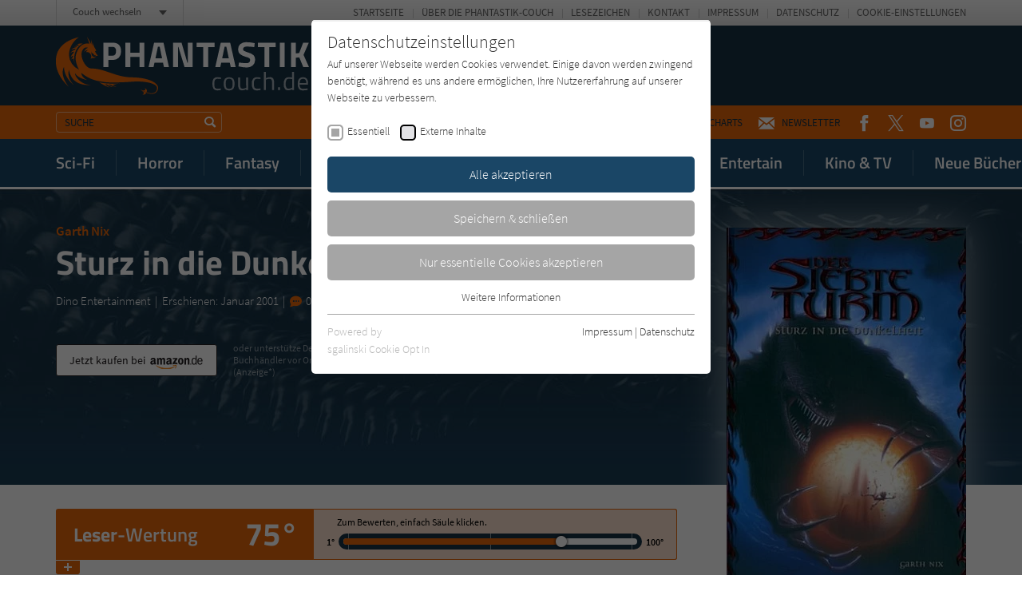

--- FILE ---
content_type: text/html; charset=utf-8
request_url: https://www.phantastik-couch.de/titel/849-sturz-in-die-dunkelheit/userrating.ajax
body_size: 6292
content:


    
    <div>
        
            
                    <div id="c226">
                        


        
    





<div class="rating-reader__inner" data-system=100 data-unit="°" data-rating-bad-threshold="10">

    
            <div class="rating-reader__display">
    <div class="rating-reader__display__left">
        <div class="rating-reader__title">
            <h2><span>Leser</span>-Wertung</h2>
        </div><!-- /.rating-reader__title -->
        <div class="rating-reader__number">
            <span>-</span>
        </div><!-- /.rating-reader__number -->
    </div><!-- /.rating-reader__display__left -->

    <div class="rating-reader__display__right">
        <div class="rating-reader__vote">
            <div class="rating-reader__vote__text">
                <span>Zum Bewerten, einfach Säule klicken.</span>
            </div><!-- /.rating-reader__vote__text -->
            <div class="rating-reader__vote__bar">
                <div class="rating-reader__vote__bar__number">1°</div>
                <div class="rating-reader__vote__bar__back">
                    <div class="rating-reader__vote__bar__back__inner">
                        <div class="rating-reader__slider" data-multiplier="1">
                            <input type="range" min="1" max="100" value="1" step="1" style="--min: 1; --max: 100; --val: 1;">
                        </div><!-- /.rating-reader__slider -->
                    </div><!-- /.rating-reader__vote__bar__back__inner -->
                </div><!-- /.rating-reader__vote__bar__back -->
                <div class="rating-reader__vote__bar__number">100°</div>
            </div><!-- /.rating-reader__vote__bar -->
        </div><!-- /.rating-reader__vote -->
    </div><!-- /.rating-reader__display__right -->
</div><!-- /.rating-reader__display -->
        

    <div class="rating-reader__dropdown">
        <div class="rating-reader__content">
            <div class="rating-reader__text">
                <p>Zum Bewerten, einfach Säule klicken.</p>
            </div><!-- /.rating-reader__text -->
            <div class="rating-reader__form">
                <form action=".">
                    <div class="rating-reader__form__number">
                        <p>Bitte bestätige <span>-</span> als Deine Wertung.</p>
                    </div><!-- /.rating-reader__form__number -->
                    <div class="rating-reader__form__submit">
                        <input type="submit" value="Wertung abgeben" />
                    </div><!-- /.rating-reader__form__submit -->
                    <div class="rating-reader__form__confirm-submit">
                        <p>Bist Du Dir mit dieser extrem niedrigen Wertung wirklich sicher? Bitte werte auch aus Respekt zu den AutorInnen stets fair! Vielen Dank.</p>
                        <input type="submit" value="Ja, Wertung abgeben" />
                    </div><!-- /.rating-reader__form__submit -->
                    <div class="rating-reader__form__note">
                        <p>Gebe bitte nur eine Bewertung pro Buch ab, um die Ergebnisse nicht zu verfälschen. Danke!</p>
                    </div><!-- /.rating-reader__form__note -->
                </form>
            </div><!-- /.rating-reader__form -->

            
            
            
            
                
            
                
            
                
            
                
            
                
            
                
            
                
            
                
            
                
            
                
            

            
                    <div class="rating-reader__counts">
    <div class="rating-reader__counts__item">
        <span class="rating-reader__counts__count">0 x</span>
        <span class="rating-reader__counts__title">1°-10°</span>
    </div><!-- /.rating-reader__counts__item -->
    <div class="rating-reader__counts__item">
        <span class="rating-reader__counts__count">0 x</span>
        <span class="rating-reader__counts__title">11°-20°</span>
    </div><!-- /.rating-reader__counts__item -->
    <div class="rating-reader__counts__item">
        <span class="rating-reader__counts__count">0 x</span>
        <span class="rating-reader__counts__title">21°-30°</span>
    </div><!-- /.rating-reader__counts__item -->
    <div class="rating-reader__counts__item">
        <span class="rating-reader__counts__count">0 x</span>
        <span class="rating-reader__counts__title">31°-40°</span>
    </div><!-- /.rating-reader__counts__item -->
    <div class="rating-reader__counts__item">
        <span class="rating-reader__counts__count">0 x</span>
        <span class="rating-reader__counts__title">41°-50°</span>
    </div><!-- /.rating-reader__counts__item -->
    <div class="rating-reader__counts__item">
        <span class="rating-reader__counts__count">1 x</span>
        <span class="rating-reader__counts__title">51°-60°</span>
    </div><!-- /.rating-reader__counts__item -->
    <div class="rating-reader__counts__item">
        <span class="rating-reader__counts__count">0 x</span>
        <span class="rating-reader__counts__title">61°-70°</span>
    </div><!-- /.rating-reader__counts__item -->
    <div class="rating-reader__counts__item">
        <span class="rating-reader__counts__count">0 x</span>
        <span class="rating-reader__counts__title">71°-80°</span>
    </div><!-- /.rating-reader__counts__item -->
    <div class="rating-reader__counts__item">
        <span class="rating-reader__counts__count">0 x</span>
        <span class="rating-reader__counts__title">81°-90°</span>
    </div><!-- /.rating-reader__counts__item -->
    <div class="rating-reader__counts__item">
        <span class="rating-reader__counts__count">1 x</span>
        <span class="rating-reader__counts__title">91°-100°</span>
    </div><!-- /.rating-reader__counts__item -->
</div><!-- /.rating-reader__counts -->
                

        </div><!-- /.rating-reader__content -->

        <div class="rating-reader__toggle">
            <span></span>
        </div><!-- /.rating-reader__toggle -->
    </div><!-- /.rating-reader__dropdown -->

</div><!-- /.rating-reader__inner -->



        <div class="tx-thrating-pi1-content defaultContext" id="tx_thrating_pi1_5388706">

            
                    
                            
    
	<div class='tx-thrating-ratinglinks thRating-RObj1-couchRatingConfig'>
            <div class="ajaxWait"></div>
            <ul class='thRating thRating-normal'>
                <li data-role="onCurrentRateActive" class="current-rating noratingbar tx_thrating_ajax-ratingCalculatedRateWidth"
                        style="width:75%; "
                        title="Aktuelle Bewertung &amp;lt;span class=&#039;tx_thrating_ajax-ratingCurrentratesCurrentrate&#039; itemprop=&#039;ratingValue&#039;&amp;gt;75.0&amp;lt;/span&amp;gt; von &amp;lt;span class=&#039;tx_thrating_ajax-stepCount&#039; itemprop=&#039;bestRating&#039;&amp;gt;100&amp;lt;/span&amp;gt;">
                        Aktuelle Bewertung <span class='tx_thrating_ajax-ratingCurrentratesCurrentrate' itemprop='ratingValue'>75.0</span> von <span class='tx_thrating_ajax-stepCount' itemprop='bestRating'>100</span>
                </li>

                
                        
                            <li>
                                <span data-role="onRatedHidden" class="ajaxLink RObj1-StpOdr1-ratingstep-normal noratingbar" title='1' tabindex='-1' >
                                <input type="hidden" name="ajaxSelect" value="{&quot;value&quot;:15,&quot;voter&quot;:1,&quot;rating&quot;:809,&quot;ratingName&quot;:&quot;couchRatingConfig&quot;,&quot;settings&quot;:&quot;{\&quot;display\&quot;:\&quot;couchRatingConfig\&quot;,\&quot;showMissingStepconfError\&quot;:\&quot;0\&quot;,\&quot;showNoFEUser\&quot;:\&quot;0\&quot;,\&quot;mapAnonymous\&quot;:\&quot;1\&quot;,\&quot;cookieLifetime\&quot;:\&quot;365\&quot;,\&quot;ratingContext\&quot;:\&quot;defaultContext\&quot;,\&quot;ratetable\&quot;:\&quot;tx_news_domain_model_news\&quot;,\&quot;ratefield\&quot;:\&quot;uid\&quot;,\&quot;defaultRatingConfiguration\&quot;:{\&quot;ratinglinks\&quot;:\&quot;stars\&quot;,\&quot;polling\&quot;:\&quot;polling\&quot;,\&quot;mark\&quot;:\&quot;smileyLikes\&quot;},\&quot;logging\&quot;:{\&quot;emergency\&quot;:{\&quot;file\&quot;:\&quot;typo3temp\\\/logs\\\/ThRating.log\&quot;,\&quot;table\&quot;:\&quot;sys_log\&quot;},\&quot;alert\&quot;:{\&quot;table\&quot;:\&quot;sys_log\&quot;},\&quot;critical\&quot;:{\&quot;table\&quot;:\&quot;sys_log\&quot;},\&quot;error\&quot;:{\&quot;table\&quot;:\&quot;sys_log\&quot;},\&quot;warning\&quot;:[],\&quot;notice\&quot;:[],\&quot;info\&quot;:[],\&quot;debug\&quot;:[]},\&quot;fluid\&quot;:{\&quot;layouts\&quot;:{\&quot;default\&quot;:{\&quot;showRichSnippets\&quot;:\&quot;1\&quot;,\&quot;showSummary\&quot;:\&quot;1\&quot;,\&quot;showCurrentRates\&quot;:\&quot;1\&quot;,\&quot;showSectionContent\&quot;:\&quot;1\&quot;}},\&quot;templates\&quot;:{\&quot;ratinglinks\&quot;:{\&quot;likesMode\&quot;:\&quot;0\&quot;,\&quot;tooltips\&quot;:\&quot;1\&quot;}},\&quot;partials\&quot;:{\&quot;usersRating\&quot;:{\&quot;showTextInfo\&quot;:\&quot;1\&quot;,\&quot;showGraphicInfo\&quot;:\&quot;0\&quot;},\&quot;infoBlock\&quot;:{\&quot;showAnonymousVotes\&quot;:\&quot;1\&quot;}}},\&quot;showNotRated\&quot;:\&quot;0\&quot;,\&quot;displayOnly\&quot;:\&quot;0\&quot;,\&quot;ratingClass\&quot;:\&quot;normal\&quot;,\&quot;ratingConfigurations\&quot;:{\&quot;couchRatingConfig\&quot;:{\&quot;imagefile\&quot;:\&quot;typo3conf\\\/ext\\\/th_rating\\\/Resources\\\/Public\\\/Css\\\/stars.gif\&quot;,\&quot;barimage\&quot;:\&quot;0\&quot;,\&quot;tilt\&quot;:\&quot;0\&quot;,\&quot;settings\&quot;:{\&quot;showNoFEUser\&quot;:\&quot;0\&quot;,\&quot;showNotRated\&quot;:\&quot;0\&quot;,\&quot;mapAnonymous\&quot;:\&quot;1\&quot;,\&quot;displayOnly\&quot;:\&quot;0\&quot;,\&quot;cookieLifetime\&quot;:\&quot;365\&quot;},\&quot;fluid\&quot;:{\&quot;layouts\&quot;:{\&quot;default\&quot;:{\&quot;showSummary\&quot;:\&quot;1\&quot;,\&quot;showCurrentRates\&quot;:\&quot;1\&quot;,\&quot;showSectionContent\&quot;:\&quot;1\&quot;}},\&quot;templates\&quot;:{\&quot;ratinglinks\&quot;:{\&quot;likesMode\&quot;:\&quot;0\&quot;,\&quot;tooltips\&quot;:\&quot;1\&quot;}},\&quot;partials\&quot;:{\&quot;usersRating\&quot;:{\&quot;showTextInfo\&quot;:\&quot;1\&quot;,\&quot;showGraphicInfo\&quot;:\&quot;0\&quot;},\&quot;infoBlock\&quot;:{\&quot;showAnonymousVotes\&quot;:\&quot;1\&quot;}}}}}}&quot;,&quot;actionName&quot;:&quot;ratinglinks&quot;,&quot;ajaxRef&quot;:&quot;tx_thrating_pi1_5388706&quot;}" />1</span>
                            </li>
                        
                            <li>
                                <span data-role="onRatedHidden" class="ajaxLink RObj1-StpOdr2-ratingstep-normal noratingbar" title='2' tabindex='-1' >
                                <input type="hidden" name="ajaxSelect" value="{&quot;value&quot;:16,&quot;voter&quot;:1,&quot;rating&quot;:809,&quot;ratingName&quot;:&quot;couchRatingConfig&quot;,&quot;settings&quot;:&quot;{\&quot;display\&quot;:\&quot;couchRatingConfig\&quot;,\&quot;showMissingStepconfError\&quot;:\&quot;0\&quot;,\&quot;showNoFEUser\&quot;:\&quot;0\&quot;,\&quot;mapAnonymous\&quot;:\&quot;1\&quot;,\&quot;cookieLifetime\&quot;:\&quot;365\&quot;,\&quot;ratingContext\&quot;:\&quot;defaultContext\&quot;,\&quot;ratetable\&quot;:\&quot;tx_news_domain_model_news\&quot;,\&quot;ratefield\&quot;:\&quot;uid\&quot;,\&quot;defaultRatingConfiguration\&quot;:{\&quot;ratinglinks\&quot;:\&quot;stars\&quot;,\&quot;polling\&quot;:\&quot;polling\&quot;,\&quot;mark\&quot;:\&quot;smileyLikes\&quot;},\&quot;logging\&quot;:{\&quot;emergency\&quot;:{\&quot;file\&quot;:\&quot;typo3temp\\\/logs\\\/ThRating.log\&quot;,\&quot;table\&quot;:\&quot;sys_log\&quot;},\&quot;alert\&quot;:{\&quot;table\&quot;:\&quot;sys_log\&quot;},\&quot;critical\&quot;:{\&quot;table\&quot;:\&quot;sys_log\&quot;},\&quot;error\&quot;:{\&quot;table\&quot;:\&quot;sys_log\&quot;},\&quot;warning\&quot;:[],\&quot;notice\&quot;:[],\&quot;info\&quot;:[],\&quot;debug\&quot;:[]},\&quot;fluid\&quot;:{\&quot;layouts\&quot;:{\&quot;default\&quot;:{\&quot;showRichSnippets\&quot;:\&quot;1\&quot;,\&quot;showSummary\&quot;:\&quot;1\&quot;,\&quot;showCurrentRates\&quot;:\&quot;1\&quot;,\&quot;showSectionContent\&quot;:\&quot;1\&quot;}},\&quot;templates\&quot;:{\&quot;ratinglinks\&quot;:{\&quot;likesMode\&quot;:\&quot;0\&quot;,\&quot;tooltips\&quot;:\&quot;1\&quot;}},\&quot;partials\&quot;:{\&quot;usersRating\&quot;:{\&quot;showTextInfo\&quot;:\&quot;1\&quot;,\&quot;showGraphicInfo\&quot;:\&quot;0\&quot;},\&quot;infoBlock\&quot;:{\&quot;showAnonymousVotes\&quot;:\&quot;1\&quot;}}},\&quot;showNotRated\&quot;:\&quot;0\&quot;,\&quot;displayOnly\&quot;:\&quot;0\&quot;,\&quot;ratingClass\&quot;:\&quot;normal\&quot;,\&quot;ratingConfigurations\&quot;:{\&quot;couchRatingConfig\&quot;:{\&quot;imagefile\&quot;:\&quot;typo3conf\\\/ext\\\/th_rating\\\/Resources\\\/Public\\\/Css\\\/stars.gif\&quot;,\&quot;barimage\&quot;:\&quot;0\&quot;,\&quot;tilt\&quot;:\&quot;0\&quot;,\&quot;settings\&quot;:{\&quot;showNoFEUser\&quot;:\&quot;0\&quot;,\&quot;showNotRated\&quot;:\&quot;0\&quot;,\&quot;mapAnonymous\&quot;:\&quot;1\&quot;,\&quot;displayOnly\&quot;:\&quot;0\&quot;,\&quot;cookieLifetime\&quot;:\&quot;365\&quot;},\&quot;fluid\&quot;:{\&quot;layouts\&quot;:{\&quot;default\&quot;:{\&quot;showSummary\&quot;:\&quot;1\&quot;,\&quot;showCurrentRates\&quot;:\&quot;1\&quot;,\&quot;showSectionContent\&quot;:\&quot;1\&quot;}},\&quot;templates\&quot;:{\&quot;ratinglinks\&quot;:{\&quot;likesMode\&quot;:\&quot;0\&quot;,\&quot;tooltips\&quot;:\&quot;1\&quot;}},\&quot;partials\&quot;:{\&quot;usersRating\&quot;:{\&quot;showTextInfo\&quot;:\&quot;1\&quot;,\&quot;showGraphicInfo\&quot;:\&quot;0\&quot;},\&quot;infoBlock\&quot;:{\&quot;showAnonymousVotes\&quot;:\&quot;1\&quot;}}}}}}&quot;,&quot;actionName&quot;:&quot;ratinglinks&quot;,&quot;ajaxRef&quot;:&quot;tx_thrating_pi1_5388706&quot;}" />2</span>
                            </li>
                        
                            <li>
                                <span data-role="onRatedHidden" class="ajaxLink RObj1-StpOdr3-ratingstep-normal noratingbar" title='3' tabindex='-1' >
                                <input type="hidden" name="ajaxSelect" value="{&quot;value&quot;:17,&quot;voter&quot;:1,&quot;rating&quot;:809,&quot;ratingName&quot;:&quot;couchRatingConfig&quot;,&quot;settings&quot;:&quot;{\&quot;display\&quot;:\&quot;couchRatingConfig\&quot;,\&quot;showMissingStepconfError\&quot;:\&quot;0\&quot;,\&quot;showNoFEUser\&quot;:\&quot;0\&quot;,\&quot;mapAnonymous\&quot;:\&quot;1\&quot;,\&quot;cookieLifetime\&quot;:\&quot;365\&quot;,\&quot;ratingContext\&quot;:\&quot;defaultContext\&quot;,\&quot;ratetable\&quot;:\&quot;tx_news_domain_model_news\&quot;,\&quot;ratefield\&quot;:\&quot;uid\&quot;,\&quot;defaultRatingConfiguration\&quot;:{\&quot;ratinglinks\&quot;:\&quot;stars\&quot;,\&quot;polling\&quot;:\&quot;polling\&quot;,\&quot;mark\&quot;:\&quot;smileyLikes\&quot;},\&quot;logging\&quot;:{\&quot;emergency\&quot;:{\&quot;file\&quot;:\&quot;typo3temp\\\/logs\\\/ThRating.log\&quot;,\&quot;table\&quot;:\&quot;sys_log\&quot;},\&quot;alert\&quot;:{\&quot;table\&quot;:\&quot;sys_log\&quot;},\&quot;critical\&quot;:{\&quot;table\&quot;:\&quot;sys_log\&quot;},\&quot;error\&quot;:{\&quot;table\&quot;:\&quot;sys_log\&quot;},\&quot;warning\&quot;:[],\&quot;notice\&quot;:[],\&quot;info\&quot;:[],\&quot;debug\&quot;:[]},\&quot;fluid\&quot;:{\&quot;layouts\&quot;:{\&quot;default\&quot;:{\&quot;showRichSnippets\&quot;:\&quot;1\&quot;,\&quot;showSummary\&quot;:\&quot;1\&quot;,\&quot;showCurrentRates\&quot;:\&quot;1\&quot;,\&quot;showSectionContent\&quot;:\&quot;1\&quot;}},\&quot;templates\&quot;:{\&quot;ratinglinks\&quot;:{\&quot;likesMode\&quot;:\&quot;0\&quot;,\&quot;tooltips\&quot;:\&quot;1\&quot;}},\&quot;partials\&quot;:{\&quot;usersRating\&quot;:{\&quot;showTextInfo\&quot;:\&quot;1\&quot;,\&quot;showGraphicInfo\&quot;:\&quot;0\&quot;},\&quot;infoBlock\&quot;:{\&quot;showAnonymousVotes\&quot;:\&quot;1\&quot;}}},\&quot;showNotRated\&quot;:\&quot;0\&quot;,\&quot;displayOnly\&quot;:\&quot;0\&quot;,\&quot;ratingClass\&quot;:\&quot;normal\&quot;,\&quot;ratingConfigurations\&quot;:{\&quot;couchRatingConfig\&quot;:{\&quot;imagefile\&quot;:\&quot;typo3conf\\\/ext\\\/th_rating\\\/Resources\\\/Public\\\/Css\\\/stars.gif\&quot;,\&quot;barimage\&quot;:\&quot;0\&quot;,\&quot;tilt\&quot;:\&quot;0\&quot;,\&quot;settings\&quot;:{\&quot;showNoFEUser\&quot;:\&quot;0\&quot;,\&quot;showNotRated\&quot;:\&quot;0\&quot;,\&quot;mapAnonymous\&quot;:\&quot;1\&quot;,\&quot;displayOnly\&quot;:\&quot;0\&quot;,\&quot;cookieLifetime\&quot;:\&quot;365\&quot;},\&quot;fluid\&quot;:{\&quot;layouts\&quot;:{\&quot;default\&quot;:{\&quot;showSummary\&quot;:\&quot;1\&quot;,\&quot;showCurrentRates\&quot;:\&quot;1\&quot;,\&quot;showSectionContent\&quot;:\&quot;1\&quot;}},\&quot;templates\&quot;:{\&quot;ratinglinks\&quot;:{\&quot;likesMode\&quot;:\&quot;0\&quot;,\&quot;tooltips\&quot;:\&quot;1\&quot;}},\&quot;partials\&quot;:{\&quot;usersRating\&quot;:{\&quot;showTextInfo\&quot;:\&quot;1\&quot;,\&quot;showGraphicInfo\&quot;:\&quot;0\&quot;},\&quot;infoBlock\&quot;:{\&quot;showAnonymousVotes\&quot;:\&quot;1\&quot;}}}}}}&quot;,&quot;actionName&quot;:&quot;ratinglinks&quot;,&quot;ajaxRef&quot;:&quot;tx_thrating_pi1_5388706&quot;}" />3</span>
                            </li>
                        
                            <li>
                                <span data-role="onRatedHidden" class="ajaxLink RObj1-StpOdr4-ratingstep-normal noratingbar" title='4' tabindex='-1' >
                                <input type="hidden" name="ajaxSelect" value="{&quot;value&quot;:18,&quot;voter&quot;:1,&quot;rating&quot;:809,&quot;ratingName&quot;:&quot;couchRatingConfig&quot;,&quot;settings&quot;:&quot;{\&quot;display\&quot;:\&quot;couchRatingConfig\&quot;,\&quot;showMissingStepconfError\&quot;:\&quot;0\&quot;,\&quot;showNoFEUser\&quot;:\&quot;0\&quot;,\&quot;mapAnonymous\&quot;:\&quot;1\&quot;,\&quot;cookieLifetime\&quot;:\&quot;365\&quot;,\&quot;ratingContext\&quot;:\&quot;defaultContext\&quot;,\&quot;ratetable\&quot;:\&quot;tx_news_domain_model_news\&quot;,\&quot;ratefield\&quot;:\&quot;uid\&quot;,\&quot;defaultRatingConfiguration\&quot;:{\&quot;ratinglinks\&quot;:\&quot;stars\&quot;,\&quot;polling\&quot;:\&quot;polling\&quot;,\&quot;mark\&quot;:\&quot;smileyLikes\&quot;},\&quot;logging\&quot;:{\&quot;emergency\&quot;:{\&quot;file\&quot;:\&quot;typo3temp\\\/logs\\\/ThRating.log\&quot;,\&quot;table\&quot;:\&quot;sys_log\&quot;},\&quot;alert\&quot;:{\&quot;table\&quot;:\&quot;sys_log\&quot;},\&quot;critical\&quot;:{\&quot;table\&quot;:\&quot;sys_log\&quot;},\&quot;error\&quot;:{\&quot;table\&quot;:\&quot;sys_log\&quot;},\&quot;warning\&quot;:[],\&quot;notice\&quot;:[],\&quot;info\&quot;:[],\&quot;debug\&quot;:[]},\&quot;fluid\&quot;:{\&quot;layouts\&quot;:{\&quot;default\&quot;:{\&quot;showRichSnippets\&quot;:\&quot;1\&quot;,\&quot;showSummary\&quot;:\&quot;1\&quot;,\&quot;showCurrentRates\&quot;:\&quot;1\&quot;,\&quot;showSectionContent\&quot;:\&quot;1\&quot;}},\&quot;templates\&quot;:{\&quot;ratinglinks\&quot;:{\&quot;likesMode\&quot;:\&quot;0\&quot;,\&quot;tooltips\&quot;:\&quot;1\&quot;}},\&quot;partials\&quot;:{\&quot;usersRating\&quot;:{\&quot;showTextInfo\&quot;:\&quot;1\&quot;,\&quot;showGraphicInfo\&quot;:\&quot;0\&quot;},\&quot;infoBlock\&quot;:{\&quot;showAnonymousVotes\&quot;:\&quot;1\&quot;}}},\&quot;showNotRated\&quot;:\&quot;0\&quot;,\&quot;displayOnly\&quot;:\&quot;0\&quot;,\&quot;ratingClass\&quot;:\&quot;normal\&quot;,\&quot;ratingConfigurations\&quot;:{\&quot;couchRatingConfig\&quot;:{\&quot;imagefile\&quot;:\&quot;typo3conf\\\/ext\\\/th_rating\\\/Resources\\\/Public\\\/Css\\\/stars.gif\&quot;,\&quot;barimage\&quot;:\&quot;0\&quot;,\&quot;tilt\&quot;:\&quot;0\&quot;,\&quot;settings\&quot;:{\&quot;showNoFEUser\&quot;:\&quot;0\&quot;,\&quot;showNotRated\&quot;:\&quot;0\&quot;,\&quot;mapAnonymous\&quot;:\&quot;1\&quot;,\&quot;displayOnly\&quot;:\&quot;0\&quot;,\&quot;cookieLifetime\&quot;:\&quot;365\&quot;},\&quot;fluid\&quot;:{\&quot;layouts\&quot;:{\&quot;default\&quot;:{\&quot;showSummary\&quot;:\&quot;1\&quot;,\&quot;showCurrentRates\&quot;:\&quot;1\&quot;,\&quot;showSectionContent\&quot;:\&quot;1\&quot;}},\&quot;templates\&quot;:{\&quot;ratinglinks\&quot;:{\&quot;likesMode\&quot;:\&quot;0\&quot;,\&quot;tooltips\&quot;:\&quot;1\&quot;}},\&quot;partials\&quot;:{\&quot;usersRating\&quot;:{\&quot;showTextInfo\&quot;:\&quot;1\&quot;,\&quot;showGraphicInfo\&quot;:\&quot;0\&quot;},\&quot;infoBlock\&quot;:{\&quot;showAnonymousVotes\&quot;:\&quot;1\&quot;}}}}}}&quot;,&quot;actionName&quot;:&quot;ratinglinks&quot;,&quot;ajaxRef&quot;:&quot;tx_thrating_pi1_5388706&quot;}" />4</span>
                            </li>
                        
                            <li>
                                <span data-role="onRatedHidden" class="ajaxLink RObj1-StpOdr5-ratingstep-normal noratingbar" title='5' tabindex='-1' >
                                <input type="hidden" name="ajaxSelect" value="{&quot;value&quot;:19,&quot;voter&quot;:1,&quot;rating&quot;:809,&quot;ratingName&quot;:&quot;couchRatingConfig&quot;,&quot;settings&quot;:&quot;{\&quot;display\&quot;:\&quot;couchRatingConfig\&quot;,\&quot;showMissingStepconfError\&quot;:\&quot;0\&quot;,\&quot;showNoFEUser\&quot;:\&quot;0\&quot;,\&quot;mapAnonymous\&quot;:\&quot;1\&quot;,\&quot;cookieLifetime\&quot;:\&quot;365\&quot;,\&quot;ratingContext\&quot;:\&quot;defaultContext\&quot;,\&quot;ratetable\&quot;:\&quot;tx_news_domain_model_news\&quot;,\&quot;ratefield\&quot;:\&quot;uid\&quot;,\&quot;defaultRatingConfiguration\&quot;:{\&quot;ratinglinks\&quot;:\&quot;stars\&quot;,\&quot;polling\&quot;:\&quot;polling\&quot;,\&quot;mark\&quot;:\&quot;smileyLikes\&quot;},\&quot;logging\&quot;:{\&quot;emergency\&quot;:{\&quot;file\&quot;:\&quot;typo3temp\\\/logs\\\/ThRating.log\&quot;,\&quot;table\&quot;:\&quot;sys_log\&quot;},\&quot;alert\&quot;:{\&quot;table\&quot;:\&quot;sys_log\&quot;},\&quot;critical\&quot;:{\&quot;table\&quot;:\&quot;sys_log\&quot;},\&quot;error\&quot;:{\&quot;table\&quot;:\&quot;sys_log\&quot;},\&quot;warning\&quot;:[],\&quot;notice\&quot;:[],\&quot;info\&quot;:[],\&quot;debug\&quot;:[]},\&quot;fluid\&quot;:{\&quot;layouts\&quot;:{\&quot;default\&quot;:{\&quot;showRichSnippets\&quot;:\&quot;1\&quot;,\&quot;showSummary\&quot;:\&quot;1\&quot;,\&quot;showCurrentRates\&quot;:\&quot;1\&quot;,\&quot;showSectionContent\&quot;:\&quot;1\&quot;}},\&quot;templates\&quot;:{\&quot;ratinglinks\&quot;:{\&quot;likesMode\&quot;:\&quot;0\&quot;,\&quot;tooltips\&quot;:\&quot;1\&quot;}},\&quot;partials\&quot;:{\&quot;usersRating\&quot;:{\&quot;showTextInfo\&quot;:\&quot;1\&quot;,\&quot;showGraphicInfo\&quot;:\&quot;0\&quot;},\&quot;infoBlock\&quot;:{\&quot;showAnonymousVotes\&quot;:\&quot;1\&quot;}}},\&quot;showNotRated\&quot;:\&quot;0\&quot;,\&quot;displayOnly\&quot;:\&quot;0\&quot;,\&quot;ratingClass\&quot;:\&quot;normal\&quot;,\&quot;ratingConfigurations\&quot;:{\&quot;couchRatingConfig\&quot;:{\&quot;imagefile\&quot;:\&quot;typo3conf\\\/ext\\\/th_rating\\\/Resources\\\/Public\\\/Css\\\/stars.gif\&quot;,\&quot;barimage\&quot;:\&quot;0\&quot;,\&quot;tilt\&quot;:\&quot;0\&quot;,\&quot;settings\&quot;:{\&quot;showNoFEUser\&quot;:\&quot;0\&quot;,\&quot;showNotRated\&quot;:\&quot;0\&quot;,\&quot;mapAnonymous\&quot;:\&quot;1\&quot;,\&quot;displayOnly\&quot;:\&quot;0\&quot;,\&quot;cookieLifetime\&quot;:\&quot;365\&quot;},\&quot;fluid\&quot;:{\&quot;layouts\&quot;:{\&quot;default\&quot;:{\&quot;showSummary\&quot;:\&quot;1\&quot;,\&quot;showCurrentRates\&quot;:\&quot;1\&quot;,\&quot;showSectionContent\&quot;:\&quot;1\&quot;}},\&quot;templates\&quot;:{\&quot;ratinglinks\&quot;:{\&quot;likesMode\&quot;:\&quot;0\&quot;,\&quot;tooltips\&quot;:\&quot;1\&quot;}},\&quot;partials\&quot;:{\&quot;usersRating\&quot;:{\&quot;showTextInfo\&quot;:\&quot;1\&quot;,\&quot;showGraphicInfo\&quot;:\&quot;0\&quot;},\&quot;infoBlock\&quot;:{\&quot;showAnonymousVotes\&quot;:\&quot;1\&quot;}}}}}}&quot;,&quot;actionName&quot;:&quot;ratinglinks&quot;,&quot;ajaxRef&quot;:&quot;tx_thrating_pi1_5388706&quot;}" />5</span>
                            </li>
                        
                            <li>
                                <span data-role="onRatedHidden" class="ajaxLink RObj1-StpOdr6-ratingstep-normal noratingbar" title='6' tabindex='-1' >
                                <input type="hidden" name="ajaxSelect" value="{&quot;value&quot;:20,&quot;voter&quot;:1,&quot;rating&quot;:809,&quot;ratingName&quot;:&quot;couchRatingConfig&quot;,&quot;settings&quot;:&quot;{\&quot;display\&quot;:\&quot;couchRatingConfig\&quot;,\&quot;showMissingStepconfError\&quot;:\&quot;0\&quot;,\&quot;showNoFEUser\&quot;:\&quot;0\&quot;,\&quot;mapAnonymous\&quot;:\&quot;1\&quot;,\&quot;cookieLifetime\&quot;:\&quot;365\&quot;,\&quot;ratingContext\&quot;:\&quot;defaultContext\&quot;,\&quot;ratetable\&quot;:\&quot;tx_news_domain_model_news\&quot;,\&quot;ratefield\&quot;:\&quot;uid\&quot;,\&quot;defaultRatingConfiguration\&quot;:{\&quot;ratinglinks\&quot;:\&quot;stars\&quot;,\&quot;polling\&quot;:\&quot;polling\&quot;,\&quot;mark\&quot;:\&quot;smileyLikes\&quot;},\&quot;logging\&quot;:{\&quot;emergency\&quot;:{\&quot;file\&quot;:\&quot;typo3temp\\\/logs\\\/ThRating.log\&quot;,\&quot;table\&quot;:\&quot;sys_log\&quot;},\&quot;alert\&quot;:{\&quot;table\&quot;:\&quot;sys_log\&quot;},\&quot;critical\&quot;:{\&quot;table\&quot;:\&quot;sys_log\&quot;},\&quot;error\&quot;:{\&quot;table\&quot;:\&quot;sys_log\&quot;},\&quot;warning\&quot;:[],\&quot;notice\&quot;:[],\&quot;info\&quot;:[],\&quot;debug\&quot;:[]},\&quot;fluid\&quot;:{\&quot;layouts\&quot;:{\&quot;default\&quot;:{\&quot;showRichSnippets\&quot;:\&quot;1\&quot;,\&quot;showSummary\&quot;:\&quot;1\&quot;,\&quot;showCurrentRates\&quot;:\&quot;1\&quot;,\&quot;showSectionContent\&quot;:\&quot;1\&quot;}},\&quot;templates\&quot;:{\&quot;ratinglinks\&quot;:{\&quot;likesMode\&quot;:\&quot;0\&quot;,\&quot;tooltips\&quot;:\&quot;1\&quot;}},\&quot;partials\&quot;:{\&quot;usersRating\&quot;:{\&quot;showTextInfo\&quot;:\&quot;1\&quot;,\&quot;showGraphicInfo\&quot;:\&quot;0\&quot;},\&quot;infoBlock\&quot;:{\&quot;showAnonymousVotes\&quot;:\&quot;1\&quot;}}},\&quot;showNotRated\&quot;:\&quot;0\&quot;,\&quot;displayOnly\&quot;:\&quot;0\&quot;,\&quot;ratingClass\&quot;:\&quot;normal\&quot;,\&quot;ratingConfigurations\&quot;:{\&quot;couchRatingConfig\&quot;:{\&quot;imagefile\&quot;:\&quot;typo3conf\\\/ext\\\/th_rating\\\/Resources\\\/Public\\\/Css\\\/stars.gif\&quot;,\&quot;barimage\&quot;:\&quot;0\&quot;,\&quot;tilt\&quot;:\&quot;0\&quot;,\&quot;settings\&quot;:{\&quot;showNoFEUser\&quot;:\&quot;0\&quot;,\&quot;showNotRated\&quot;:\&quot;0\&quot;,\&quot;mapAnonymous\&quot;:\&quot;1\&quot;,\&quot;displayOnly\&quot;:\&quot;0\&quot;,\&quot;cookieLifetime\&quot;:\&quot;365\&quot;},\&quot;fluid\&quot;:{\&quot;layouts\&quot;:{\&quot;default\&quot;:{\&quot;showSummary\&quot;:\&quot;1\&quot;,\&quot;showCurrentRates\&quot;:\&quot;1\&quot;,\&quot;showSectionContent\&quot;:\&quot;1\&quot;}},\&quot;templates\&quot;:{\&quot;ratinglinks\&quot;:{\&quot;likesMode\&quot;:\&quot;0\&quot;,\&quot;tooltips\&quot;:\&quot;1\&quot;}},\&quot;partials\&quot;:{\&quot;usersRating\&quot;:{\&quot;showTextInfo\&quot;:\&quot;1\&quot;,\&quot;showGraphicInfo\&quot;:\&quot;0\&quot;},\&quot;infoBlock\&quot;:{\&quot;showAnonymousVotes\&quot;:\&quot;1\&quot;}}}}}}&quot;,&quot;actionName&quot;:&quot;ratinglinks&quot;,&quot;ajaxRef&quot;:&quot;tx_thrating_pi1_5388706&quot;}" />6</span>
                            </li>
                        
                            <li>
                                <span data-role="onRatedHidden" class="ajaxLink RObj1-StpOdr7-ratingstep-normal noratingbar" title='7' tabindex='-1' >
                                <input type="hidden" name="ajaxSelect" value="{&quot;value&quot;:21,&quot;voter&quot;:1,&quot;rating&quot;:809,&quot;ratingName&quot;:&quot;couchRatingConfig&quot;,&quot;settings&quot;:&quot;{\&quot;display\&quot;:\&quot;couchRatingConfig\&quot;,\&quot;showMissingStepconfError\&quot;:\&quot;0\&quot;,\&quot;showNoFEUser\&quot;:\&quot;0\&quot;,\&quot;mapAnonymous\&quot;:\&quot;1\&quot;,\&quot;cookieLifetime\&quot;:\&quot;365\&quot;,\&quot;ratingContext\&quot;:\&quot;defaultContext\&quot;,\&quot;ratetable\&quot;:\&quot;tx_news_domain_model_news\&quot;,\&quot;ratefield\&quot;:\&quot;uid\&quot;,\&quot;defaultRatingConfiguration\&quot;:{\&quot;ratinglinks\&quot;:\&quot;stars\&quot;,\&quot;polling\&quot;:\&quot;polling\&quot;,\&quot;mark\&quot;:\&quot;smileyLikes\&quot;},\&quot;logging\&quot;:{\&quot;emergency\&quot;:{\&quot;file\&quot;:\&quot;typo3temp\\\/logs\\\/ThRating.log\&quot;,\&quot;table\&quot;:\&quot;sys_log\&quot;},\&quot;alert\&quot;:{\&quot;table\&quot;:\&quot;sys_log\&quot;},\&quot;critical\&quot;:{\&quot;table\&quot;:\&quot;sys_log\&quot;},\&quot;error\&quot;:{\&quot;table\&quot;:\&quot;sys_log\&quot;},\&quot;warning\&quot;:[],\&quot;notice\&quot;:[],\&quot;info\&quot;:[],\&quot;debug\&quot;:[]},\&quot;fluid\&quot;:{\&quot;layouts\&quot;:{\&quot;default\&quot;:{\&quot;showRichSnippets\&quot;:\&quot;1\&quot;,\&quot;showSummary\&quot;:\&quot;1\&quot;,\&quot;showCurrentRates\&quot;:\&quot;1\&quot;,\&quot;showSectionContent\&quot;:\&quot;1\&quot;}},\&quot;templates\&quot;:{\&quot;ratinglinks\&quot;:{\&quot;likesMode\&quot;:\&quot;0\&quot;,\&quot;tooltips\&quot;:\&quot;1\&quot;}},\&quot;partials\&quot;:{\&quot;usersRating\&quot;:{\&quot;showTextInfo\&quot;:\&quot;1\&quot;,\&quot;showGraphicInfo\&quot;:\&quot;0\&quot;},\&quot;infoBlock\&quot;:{\&quot;showAnonymousVotes\&quot;:\&quot;1\&quot;}}},\&quot;showNotRated\&quot;:\&quot;0\&quot;,\&quot;displayOnly\&quot;:\&quot;0\&quot;,\&quot;ratingClass\&quot;:\&quot;normal\&quot;,\&quot;ratingConfigurations\&quot;:{\&quot;couchRatingConfig\&quot;:{\&quot;imagefile\&quot;:\&quot;typo3conf\\\/ext\\\/th_rating\\\/Resources\\\/Public\\\/Css\\\/stars.gif\&quot;,\&quot;barimage\&quot;:\&quot;0\&quot;,\&quot;tilt\&quot;:\&quot;0\&quot;,\&quot;settings\&quot;:{\&quot;showNoFEUser\&quot;:\&quot;0\&quot;,\&quot;showNotRated\&quot;:\&quot;0\&quot;,\&quot;mapAnonymous\&quot;:\&quot;1\&quot;,\&quot;displayOnly\&quot;:\&quot;0\&quot;,\&quot;cookieLifetime\&quot;:\&quot;365\&quot;},\&quot;fluid\&quot;:{\&quot;layouts\&quot;:{\&quot;default\&quot;:{\&quot;showSummary\&quot;:\&quot;1\&quot;,\&quot;showCurrentRates\&quot;:\&quot;1\&quot;,\&quot;showSectionContent\&quot;:\&quot;1\&quot;}},\&quot;templates\&quot;:{\&quot;ratinglinks\&quot;:{\&quot;likesMode\&quot;:\&quot;0\&quot;,\&quot;tooltips\&quot;:\&quot;1\&quot;}},\&quot;partials\&quot;:{\&quot;usersRating\&quot;:{\&quot;showTextInfo\&quot;:\&quot;1\&quot;,\&quot;showGraphicInfo\&quot;:\&quot;0\&quot;},\&quot;infoBlock\&quot;:{\&quot;showAnonymousVotes\&quot;:\&quot;1\&quot;}}}}}}&quot;,&quot;actionName&quot;:&quot;ratinglinks&quot;,&quot;ajaxRef&quot;:&quot;tx_thrating_pi1_5388706&quot;}" />7</span>
                            </li>
                        
                            <li>
                                <span data-role="onRatedHidden" class="ajaxLink RObj1-StpOdr8-ratingstep-normal noratingbar" title='8' tabindex='-1' >
                                <input type="hidden" name="ajaxSelect" value="{&quot;value&quot;:22,&quot;voter&quot;:1,&quot;rating&quot;:809,&quot;ratingName&quot;:&quot;couchRatingConfig&quot;,&quot;settings&quot;:&quot;{\&quot;display\&quot;:\&quot;couchRatingConfig\&quot;,\&quot;showMissingStepconfError\&quot;:\&quot;0\&quot;,\&quot;showNoFEUser\&quot;:\&quot;0\&quot;,\&quot;mapAnonymous\&quot;:\&quot;1\&quot;,\&quot;cookieLifetime\&quot;:\&quot;365\&quot;,\&quot;ratingContext\&quot;:\&quot;defaultContext\&quot;,\&quot;ratetable\&quot;:\&quot;tx_news_domain_model_news\&quot;,\&quot;ratefield\&quot;:\&quot;uid\&quot;,\&quot;defaultRatingConfiguration\&quot;:{\&quot;ratinglinks\&quot;:\&quot;stars\&quot;,\&quot;polling\&quot;:\&quot;polling\&quot;,\&quot;mark\&quot;:\&quot;smileyLikes\&quot;},\&quot;logging\&quot;:{\&quot;emergency\&quot;:{\&quot;file\&quot;:\&quot;typo3temp\\\/logs\\\/ThRating.log\&quot;,\&quot;table\&quot;:\&quot;sys_log\&quot;},\&quot;alert\&quot;:{\&quot;table\&quot;:\&quot;sys_log\&quot;},\&quot;critical\&quot;:{\&quot;table\&quot;:\&quot;sys_log\&quot;},\&quot;error\&quot;:{\&quot;table\&quot;:\&quot;sys_log\&quot;},\&quot;warning\&quot;:[],\&quot;notice\&quot;:[],\&quot;info\&quot;:[],\&quot;debug\&quot;:[]},\&quot;fluid\&quot;:{\&quot;layouts\&quot;:{\&quot;default\&quot;:{\&quot;showRichSnippets\&quot;:\&quot;1\&quot;,\&quot;showSummary\&quot;:\&quot;1\&quot;,\&quot;showCurrentRates\&quot;:\&quot;1\&quot;,\&quot;showSectionContent\&quot;:\&quot;1\&quot;}},\&quot;templates\&quot;:{\&quot;ratinglinks\&quot;:{\&quot;likesMode\&quot;:\&quot;0\&quot;,\&quot;tooltips\&quot;:\&quot;1\&quot;}},\&quot;partials\&quot;:{\&quot;usersRating\&quot;:{\&quot;showTextInfo\&quot;:\&quot;1\&quot;,\&quot;showGraphicInfo\&quot;:\&quot;0\&quot;},\&quot;infoBlock\&quot;:{\&quot;showAnonymousVotes\&quot;:\&quot;1\&quot;}}},\&quot;showNotRated\&quot;:\&quot;0\&quot;,\&quot;displayOnly\&quot;:\&quot;0\&quot;,\&quot;ratingClass\&quot;:\&quot;normal\&quot;,\&quot;ratingConfigurations\&quot;:{\&quot;couchRatingConfig\&quot;:{\&quot;imagefile\&quot;:\&quot;typo3conf\\\/ext\\\/th_rating\\\/Resources\\\/Public\\\/Css\\\/stars.gif\&quot;,\&quot;barimage\&quot;:\&quot;0\&quot;,\&quot;tilt\&quot;:\&quot;0\&quot;,\&quot;settings\&quot;:{\&quot;showNoFEUser\&quot;:\&quot;0\&quot;,\&quot;showNotRated\&quot;:\&quot;0\&quot;,\&quot;mapAnonymous\&quot;:\&quot;1\&quot;,\&quot;displayOnly\&quot;:\&quot;0\&quot;,\&quot;cookieLifetime\&quot;:\&quot;365\&quot;},\&quot;fluid\&quot;:{\&quot;layouts\&quot;:{\&quot;default\&quot;:{\&quot;showSummary\&quot;:\&quot;1\&quot;,\&quot;showCurrentRates\&quot;:\&quot;1\&quot;,\&quot;showSectionContent\&quot;:\&quot;1\&quot;}},\&quot;templates\&quot;:{\&quot;ratinglinks\&quot;:{\&quot;likesMode\&quot;:\&quot;0\&quot;,\&quot;tooltips\&quot;:\&quot;1\&quot;}},\&quot;partials\&quot;:{\&quot;usersRating\&quot;:{\&quot;showTextInfo\&quot;:\&quot;1\&quot;,\&quot;showGraphicInfo\&quot;:\&quot;0\&quot;},\&quot;infoBlock\&quot;:{\&quot;showAnonymousVotes\&quot;:\&quot;1\&quot;}}}}}}&quot;,&quot;actionName&quot;:&quot;ratinglinks&quot;,&quot;ajaxRef&quot;:&quot;tx_thrating_pi1_5388706&quot;}" />8</span>
                            </li>
                        
                            <li>
                                <span data-role="onRatedHidden" class="ajaxLink RObj1-StpOdr9-ratingstep-normal noratingbar" title='9' tabindex='-1' >
                                <input type="hidden" name="ajaxSelect" value="{&quot;value&quot;:23,&quot;voter&quot;:1,&quot;rating&quot;:809,&quot;ratingName&quot;:&quot;couchRatingConfig&quot;,&quot;settings&quot;:&quot;{\&quot;display\&quot;:\&quot;couchRatingConfig\&quot;,\&quot;showMissingStepconfError\&quot;:\&quot;0\&quot;,\&quot;showNoFEUser\&quot;:\&quot;0\&quot;,\&quot;mapAnonymous\&quot;:\&quot;1\&quot;,\&quot;cookieLifetime\&quot;:\&quot;365\&quot;,\&quot;ratingContext\&quot;:\&quot;defaultContext\&quot;,\&quot;ratetable\&quot;:\&quot;tx_news_domain_model_news\&quot;,\&quot;ratefield\&quot;:\&quot;uid\&quot;,\&quot;defaultRatingConfiguration\&quot;:{\&quot;ratinglinks\&quot;:\&quot;stars\&quot;,\&quot;polling\&quot;:\&quot;polling\&quot;,\&quot;mark\&quot;:\&quot;smileyLikes\&quot;},\&quot;logging\&quot;:{\&quot;emergency\&quot;:{\&quot;file\&quot;:\&quot;typo3temp\\\/logs\\\/ThRating.log\&quot;,\&quot;table\&quot;:\&quot;sys_log\&quot;},\&quot;alert\&quot;:{\&quot;table\&quot;:\&quot;sys_log\&quot;},\&quot;critical\&quot;:{\&quot;table\&quot;:\&quot;sys_log\&quot;},\&quot;error\&quot;:{\&quot;table\&quot;:\&quot;sys_log\&quot;},\&quot;warning\&quot;:[],\&quot;notice\&quot;:[],\&quot;info\&quot;:[],\&quot;debug\&quot;:[]},\&quot;fluid\&quot;:{\&quot;layouts\&quot;:{\&quot;default\&quot;:{\&quot;showRichSnippets\&quot;:\&quot;1\&quot;,\&quot;showSummary\&quot;:\&quot;1\&quot;,\&quot;showCurrentRates\&quot;:\&quot;1\&quot;,\&quot;showSectionContent\&quot;:\&quot;1\&quot;}},\&quot;templates\&quot;:{\&quot;ratinglinks\&quot;:{\&quot;likesMode\&quot;:\&quot;0\&quot;,\&quot;tooltips\&quot;:\&quot;1\&quot;}},\&quot;partials\&quot;:{\&quot;usersRating\&quot;:{\&quot;showTextInfo\&quot;:\&quot;1\&quot;,\&quot;showGraphicInfo\&quot;:\&quot;0\&quot;},\&quot;infoBlock\&quot;:{\&quot;showAnonymousVotes\&quot;:\&quot;1\&quot;}}},\&quot;showNotRated\&quot;:\&quot;0\&quot;,\&quot;displayOnly\&quot;:\&quot;0\&quot;,\&quot;ratingClass\&quot;:\&quot;normal\&quot;,\&quot;ratingConfigurations\&quot;:{\&quot;couchRatingConfig\&quot;:{\&quot;imagefile\&quot;:\&quot;typo3conf\\\/ext\\\/th_rating\\\/Resources\\\/Public\\\/Css\\\/stars.gif\&quot;,\&quot;barimage\&quot;:\&quot;0\&quot;,\&quot;tilt\&quot;:\&quot;0\&quot;,\&quot;settings\&quot;:{\&quot;showNoFEUser\&quot;:\&quot;0\&quot;,\&quot;showNotRated\&quot;:\&quot;0\&quot;,\&quot;mapAnonymous\&quot;:\&quot;1\&quot;,\&quot;displayOnly\&quot;:\&quot;0\&quot;,\&quot;cookieLifetime\&quot;:\&quot;365\&quot;},\&quot;fluid\&quot;:{\&quot;layouts\&quot;:{\&quot;default\&quot;:{\&quot;showSummary\&quot;:\&quot;1\&quot;,\&quot;showCurrentRates\&quot;:\&quot;1\&quot;,\&quot;showSectionContent\&quot;:\&quot;1\&quot;}},\&quot;templates\&quot;:{\&quot;ratinglinks\&quot;:{\&quot;likesMode\&quot;:\&quot;0\&quot;,\&quot;tooltips\&quot;:\&quot;1\&quot;}},\&quot;partials\&quot;:{\&quot;usersRating\&quot;:{\&quot;showTextInfo\&quot;:\&quot;1\&quot;,\&quot;showGraphicInfo\&quot;:\&quot;0\&quot;},\&quot;infoBlock\&quot;:{\&quot;showAnonymousVotes\&quot;:\&quot;1\&quot;}}}}}}&quot;,&quot;actionName&quot;:&quot;ratinglinks&quot;,&quot;ajaxRef&quot;:&quot;tx_thrating_pi1_5388706&quot;}" />9</span>
                            </li>
                        
                            <li>
                                <span data-role="onRatedHidden" class="ajaxLink RObj1-StpOdr10-ratingstep-normal noratingbar" title='10' tabindex='-1' >
                                <input type="hidden" name="ajaxSelect" value="{&quot;value&quot;:24,&quot;voter&quot;:1,&quot;rating&quot;:809,&quot;ratingName&quot;:&quot;couchRatingConfig&quot;,&quot;settings&quot;:&quot;{\&quot;display\&quot;:\&quot;couchRatingConfig\&quot;,\&quot;showMissingStepconfError\&quot;:\&quot;0\&quot;,\&quot;showNoFEUser\&quot;:\&quot;0\&quot;,\&quot;mapAnonymous\&quot;:\&quot;1\&quot;,\&quot;cookieLifetime\&quot;:\&quot;365\&quot;,\&quot;ratingContext\&quot;:\&quot;defaultContext\&quot;,\&quot;ratetable\&quot;:\&quot;tx_news_domain_model_news\&quot;,\&quot;ratefield\&quot;:\&quot;uid\&quot;,\&quot;defaultRatingConfiguration\&quot;:{\&quot;ratinglinks\&quot;:\&quot;stars\&quot;,\&quot;polling\&quot;:\&quot;polling\&quot;,\&quot;mark\&quot;:\&quot;smileyLikes\&quot;},\&quot;logging\&quot;:{\&quot;emergency\&quot;:{\&quot;file\&quot;:\&quot;typo3temp\\\/logs\\\/ThRating.log\&quot;,\&quot;table\&quot;:\&quot;sys_log\&quot;},\&quot;alert\&quot;:{\&quot;table\&quot;:\&quot;sys_log\&quot;},\&quot;critical\&quot;:{\&quot;table\&quot;:\&quot;sys_log\&quot;},\&quot;error\&quot;:{\&quot;table\&quot;:\&quot;sys_log\&quot;},\&quot;warning\&quot;:[],\&quot;notice\&quot;:[],\&quot;info\&quot;:[],\&quot;debug\&quot;:[]},\&quot;fluid\&quot;:{\&quot;layouts\&quot;:{\&quot;default\&quot;:{\&quot;showRichSnippets\&quot;:\&quot;1\&quot;,\&quot;showSummary\&quot;:\&quot;1\&quot;,\&quot;showCurrentRates\&quot;:\&quot;1\&quot;,\&quot;showSectionContent\&quot;:\&quot;1\&quot;}},\&quot;templates\&quot;:{\&quot;ratinglinks\&quot;:{\&quot;likesMode\&quot;:\&quot;0\&quot;,\&quot;tooltips\&quot;:\&quot;1\&quot;}},\&quot;partials\&quot;:{\&quot;usersRating\&quot;:{\&quot;showTextInfo\&quot;:\&quot;1\&quot;,\&quot;showGraphicInfo\&quot;:\&quot;0\&quot;},\&quot;infoBlock\&quot;:{\&quot;showAnonymousVotes\&quot;:\&quot;1\&quot;}}},\&quot;showNotRated\&quot;:\&quot;0\&quot;,\&quot;displayOnly\&quot;:\&quot;0\&quot;,\&quot;ratingClass\&quot;:\&quot;normal\&quot;,\&quot;ratingConfigurations\&quot;:{\&quot;couchRatingConfig\&quot;:{\&quot;imagefile\&quot;:\&quot;typo3conf\\\/ext\\\/th_rating\\\/Resources\\\/Public\\\/Css\\\/stars.gif\&quot;,\&quot;barimage\&quot;:\&quot;0\&quot;,\&quot;tilt\&quot;:\&quot;0\&quot;,\&quot;settings\&quot;:{\&quot;showNoFEUser\&quot;:\&quot;0\&quot;,\&quot;showNotRated\&quot;:\&quot;0\&quot;,\&quot;mapAnonymous\&quot;:\&quot;1\&quot;,\&quot;displayOnly\&quot;:\&quot;0\&quot;,\&quot;cookieLifetime\&quot;:\&quot;365\&quot;},\&quot;fluid\&quot;:{\&quot;layouts\&quot;:{\&quot;default\&quot;:{\&quot;showSummary\&quot;:\&quot;1\&quot;,\&quot;showCurrentRates\&quot;:\&quot;1\&quot;,\&quot;showSectionContent\&quot;:\&quot;1\&quot;}},\&quot;templates\&quot;:{\&quot;ratinglinks\&quot;:{\&quot;likesMode\&quot;:\&quot;0\&quot;,\&quot;tooltips\&quot;:\&quot;1\&quot;}},\&quot;partials\&quot;:{\&quot;usersRating\&quot;:{\&quot;showTextInfo\&quot;:\&quot;1\&quot;,\&quot;showGraphicInfo\&quot;:\&quot;0\&quot;},\&quot;infoBlock\&quot;:{\&quot;showAnonymousVotes\&quot;:\&quot;1\&quot;}}}}}}&quot;,&quot;actionName&quot;:&quot;ratinglinks&quot;,&quot;ajaxRef&quot;:&quot;tx_thrating_pi1_5388706&quot;}" />10</span>
                            </li>
                        
                            <li>
                                <span data-role="onRatedHidden" class="ajaxLink RObj1-StpOdr11-ratingstep-normal noratingbar" title='11' tabindex='-1' >
                                <input type="hidden" name="ajaxSelect" value="{&quot;value&quot;:25,&quot;voter&quot;:1,&quot;rating&quot;:809,&quot;ratingName&quot;:&quot;couchRatingConfig&quot;,&quot;settings&quot;:&quot;{\&quot;display\&quot;:\&quot;couchRatingConfig\&quot;,\&quot;showMissingStepconfError\&quot;:\&quot;0\&quot;,\&quot;showNoFEUser\&quot;:\&quot;0\&quot;,\&quot;mapAnonymous\&quot;:\&quot;1\&quot;,\&quot;cookieLifetime\&quot;:\&quot;365\&quot;,\&quot;ratingContext\&quot;:\&quot;defaultContext\&quot;,\&quot;ratetable\&quot;:\&quot;tx_news_domain_model_news\&quot;,\&quot;ratefield\&quot;:\&quot;uid\&quot;,\&quot;defaultRatingConfiguration\&quot;:{\&quot;ratinglinks\&quot;:\&quot;stars\&quot;,\&quot;polling\&quot;:\&quot;polling\&quot;,\&quot;mark\&quot;:\&quot;smileyLikes\&quot;},\&quot;logging\&quot;:{\&quot;emergency\&quot;:{\&quot;file\&quot;:\&quot;typo3temp\\\/logs\\\/ThRating.log\&quot;,\&quot;table\&quot;:\&quot;sys_log\&quot;},\&quot;alert\&quot;:{\&quot;table\&quot;:\&quot;sys_log\&quot;},\&quot;critical\&quot;:{\&quot;table\&quot;:\&quot;sys_log\&quot;},\&quot;error\&quot;:{\&quot;table\&quot;:\&quot;sys_log\&quot;},\&quot;warning\&quot;:[],\&quot;notice\&quot;:[],\&quot;info\&quot;:[],\&quot;debug\&quot;:[]},\&quot;fluid\&quot;:{\&quot;layouts\&quot;:{\&quot;default\&quot;:{\&quot;showRichSnippets\&quot;:\&quot;1\&quot;,\&quot;showSummary\&quot;:\&quot;1\&quot;,\&quot;showCurrentRates\&quot;:\&quot;1\&quot;,\&quot;showSectionContent\&quot;:\&quot;1\&quot;}},\&quot;templates\&quot;:{\&quot;ratinglinks\&quot;:{\&quot;likesMode\&quot;:\&quot;0\&quot;,\&quot;tooltips\&quot;:\&quot;1\&quot;}},\&quot;partials\&quot;:{\&quot;usersRating\&quot;:{\&quot;showTextInfo\&quot;:\&quot;1\&quot;,\&quot;showGraphicInfo\&quot;:\&quot;0\&quot;},\&quot;infoBlock\&quot;:{\&quot;showAnonymousVotes\&quot;:\&quot;1\&quot;}}},\&quot;showNotRated\&quot;:\&quot;0\&quot;,\&quot;displayOnly\&quot;:\&quot;0\&quot;,\&quot;ratingClass\&quot;:\&quot;normal\&quot;,\&quot;ratingConfigurations\&quot;:{\&quot;couchRatingConfig\&quot;:{\&quot;imagefile\&quot;:\&quot;typo3conf\\\/ext\\\/th_rating\\\/Resources\\\/Public\\\/Css\\\/stars.gif\&quot;,\&quot;barimage\&quot;:\&quot;0\&quot;,\&quot;tilt\&quot;:\&quot;0\&quot;,\&quot;settings\&quot;:{\&quot;showNoFEUser\&quot;:\&quot;0\&quot;,\&quot;showNotRated\&quot;:\&quot;0\&quot;,\&quot;mapAnonymous\&quot;:\&quot;1\&quot;,\&quot;displayOnly\&quot;:\&quot;0\&quot;,\&quot;cookieLifetime\&quot;:\&quot;365\&quot;},\&quot;fluid\&quot;:{\&quot;layouts\&quot;:{\&quot;default\&quot;:{\&quot;showSummary\&quot;:\&quot;1\&quot;,\&quot;showCurrentRates\&quot;:\&quot;1\&quot;,\&quot;showSectionContent\&quot;:\&quot;1\&quot;}},\&quot;templates\&quot;:{\&quot;ratinglinks\&quot;:{\&quot;likesMode\&quot;:\&quot;0\&quot;,\&quot;tooltips\&quot;:\&quot;1\&quot;}},\&quot;partials\&quot;:{\&quot;usersRating\&quot;:{\&quot;showTextInfo\&quot;:\&quot;1\&quot;,\&quot;showGraphicInfo\&quot;:\&quot;0\&quot;},\&quot;infoBlock\&quot;:{\&quot;showAnonymousVotes\&quot;:\&quot;1\&quot;}}}}}}&quot;,&quot;actionName&quot;:&quot;ratinglinks&quot;,&quot;ajaxRef&quot;:&quot;tx_thrating_pi1_5388706&quot;}" />11</span>
                            </li>
                        
                            <li>
                                <span data-role="onRatedHidden" class="ajaxLink RObj1-StpOdr12-ratingstep-normal noratingbar" title='12' tabindex='-1' >
                                <input type="hidden" name="ajaxSelect" value="{&quot;value&quot;:26,&quot;voter&quot;:1,&quot;rating&quot;:809,&quot;ratingName&quot;:&quot;couchRatingConfig&quot;,&quot;settings&quot;:&quot;{\&quot;display\&quot;:\&quot;couchRatingConfig\&quot;,\&quot;showMissingStepconfError\&quot;:\&quot;0\&quot;,\&quot;showNoFEUser\&quot;:\&quot;0\&quot;,\&quot;mapAnonymous\&quot;:\&quot;1\&quot;,\&quot;cookieLifetime\&quot;:\&quot;365\&quot;,\&quot;ratingContext\&quot;:\&quot;defaultContext\&quot;,\&quot;ratetable\&quot;:\&quot;tx_news_domain_model_news\&quot;,\&quot;ratefield\&quot;:\&quot;uid\&quot;,\&quot;defaultRatingConfiguration\&quot;:{\&quot;ratinglinks\&quot;:\&quot;stars\&quot;,\&quot;polling\&quot;:\&quot;polling\&quot;,\&quot;mark\&quot;:\&quot;smileyLikes\&quot;},\&quot;logging\&quot;:{\&quot;emergency\&quot;:{\&quot;file\&quot;:\&quot;typo3temp\\\/logs\\\/ThRating.log\&quot;,\&quot;table\&quot;:\&quot;sys_log\&quot;},\&quot;alert\&quot;:{\&quot;table\&quot;:\&quot;sys_log\&quot;},\&quot;critical\&quot;:{\&quot;table\&quot;:\&quot;sys_log\&quot;},\&quot;error\&quot;:{\&quot;table\&quot;:\&quot;sys_log\&quot;},\&quot;warning\&quot;:[],\&quot;notice\&quot;:[],\&quot;info\&quot;:[],\&quot;debug\&quot;:[]},\&quot;fluid\&quot;:{\&quot;layouts\&quot;:{\&quot;default\&quot;:{\&quot;showRichSnippets\&quot;:\&quot;1\&quot;,\&quot;showSummary\&quot;:\&quot;1\&quot;,\&quot;showCurrentRates\&quot;:\&quot;1\&quot;,\&quot;showSectionContent\&quot;:\&quot;1\&quot;}},\&quot;templates\&quot;:{\&quot;ratinglinks\&quot;:{\&quot;likesMode\&quot;:\&quot;0\&quot;,\&quot;tooltips\&quot;:\&quot;1\&quot;}},\&quot;partials\&quot;:{\&quot;usersRating\&quot;:{\&quot;showTextInfo\&quot;:\&quot;1\&quot;,\&quot;showGraphicInfo\&quot;:\&quot;0\&quot;},\&quot;infoBlock\&quot;:{\&quot;showAnonymousVotes\&quot;:\&quot;1\&quot;}}},\&quot;showNotRated\&quot;:\&quot;0\&quot;,\&quot;displayOnly\&quot;:\&quot;0\&quot;,\&quot;ratingClass\&quot;:\&quot;normal\&quot;,\&quot;ratingConfigurations\&quot;:{\&quot;couchRatingConfig\&quot;:{\&quot;imagefile\&quot;:\&quot;typo3conf\\\/ext\\\/th_rating\\\/Resources\\\/Public\\\/Css\\\/stars.gif\&quot;,\&quot;barimage\&quot;:\&quot;0\&quot;,\&quot;tilt\&quot;:\&quot;0\&quot;,\&quot;settings\&quot;:{\&quot;showNoFEUser\&quot;:\&quot;0\&quot;,\&quot;showNotRated\&quot;:\&quot;0\&quot;,\&quot;mapAnonymous\&quot;:\&quot;1\&quot;,\&quot;displayOnly\&quot;:\&quot;0\&quot;,\&quot;cookieLifetime\&quot;:\&quot;365\&quot;},\&quot;fluid\&quot;:{\&quot;layouts\&quot;:{\&quot;default\&quot;:{\&quot;showSummary\&quot;:\&quot;1\&quot;,\&quot;showCurrentRates\&quot;:\&quot;1\&quot;,\&quot;showSectionContent\&quot;:\&quot;1\&quot;}},\&quot;templates\&quot;:{\&quot;ratinglinks\&quot;:{\&quot;likesMode\&quot;:\&quot;0\&quot;,\&quot;tooltips\&quot;:\&quot;1\&quot;}},\&quot;partials\&quot;:{\&quot;usersRating\&quot;:{\&quot;showTextInfo\&quot;:\&quot;1\&quot;,\&quot;showGraphicInfo\&quot;:\&quot;0\&quot;},\&quot;infoBlock\&quot;:{\&quot;showAnonymousVotes\&quot;:\&quot;1\&quot;}}}}}}&quot;,&quot;actionName&quot;:&quot;ratinglinks&quot;,&quot;ajaxRef&quot;:&quot;tx_thrating_pi1_5388706&quot;}" />12</span>
                            </li>
                        
                            <li>
                                <span data-role="onRatedHidden" class="ajaxLink RObj1-StpOdr13-ratingstep-normal noratingbar" title='13' tabindex='-1' >
                                <input type="hidden" name="ajaxSelect" value="{&quot;value&quot;:27,&quot;voter&quot;:1,&quot;rating&quot;:809,&quot;ratingName&quot;:&quot;couchRatingConfig&quot;,&quot;settings&quot;:&quot;{\&quot;display\&quot;:\&quot;couchRatingConfig\&quot;,\&quot;showMissingStepconfError\&quot;:\&quot;0\&quot;,\&quot;showNoFEUser\&quot;:\&quot;0\&quot;,\&quot;mapAnonymous\&quot;:\&quot;1\&quot;,\&quot;cookieLifetime\&quot;:\&quot;365\&quot;,\&quot;ratingContext\&quot;:\&quot;defaultContext\&quot;,\&quot;ratetable\&quot;:\&quot;tx_news_domain_model_news\&quot;,\&quot;ratefield\&quot;:\&quot;uid\&quot;,\&quot;defaultRatingConfiguration\&quot;:{\&quot;ratinglinks\&quot;:\&quot;stars\&quot;,\&quot;polling\&quot;:\&quot;polling\&quot;,\&quot;mark\&quot;:\&quot;smileyLikes\&quot;},\&quot;logging\&quot;:{\&quot;emergency\&quot;:{\&quot;file\&quot;:\&quot;typo3temp\\\/logs\\\/ThRating.log\&quot;,\&quot;table\&quot;:\&quot;sys_log\&quot;},\&quot;alert\&quot;:{\&quot;table\&quot;:\&quot;sys_log\&quot;},\&quot;critical\&quot;:{\&quot;table\&quot;:\&quot;sys_log\&quot;},\&quot;error\&quot;:{\&quot;table\&quot;:\&quot;sys_log\&quot;},\&quot;warning\&quot;:[],\&quot;notice\&quot;:[],\&quot;info\&quot;:[],\&quot;debug\&quot;:[]},\&quot;fluid\&quot;:{\&quot;layouts\&quot;:{\&quot;default\&quot;:{\&quot;showRichSnippets\&quot;:\&quot;1\&quot;,\&quot;showSummary\&quot;:\&quot;1\&quot;,\&quot;showCurrentRates\&quot;:\&quot;1\&quot;,\&quot;showSectionContent\&quot;:\&quot;1\&quot;}},\&quot;templates\&quot;:{\&quot;ratinglinks\&quot;:{\&quot;likesMode\&quot;:\&quot;0\&quot;,\&quot;tooltips\&quot;:\&quot;1\&quot;}},\&quot;partials\&quot;:{\&quot;usersRating\&quot;:{\&quot;showTextInfo\&quot;:\&quot;1\&quot;,\&quot;showGraphicInfo\&quot;:\&quot;0\&quot;},\&quot;infoBlock\&quot;:{\&quot;showAnonymousVotes\&quot;:\&quot;1\&quot;}}},\&quot;showNotRated\&quot;:\&quot;0\&quot;,\&quot;displayOnly\&quot;:\&quot;0\&quot;,\&quot;ratingClass\&quot;:\&quot;normal\&quot;,\&quot;ratingConfigurations\&quot;:{\&quot;couchRatingConfig\&quot;:{\&quot;imagefile\&quot;:\&quot;typo3conf\\\/ext\\\/th_rating\\\/Resources\\\/Public\\\/Css\\\/stars.gif\&quot;,\&quot;barimage\&quot;:\&quot;0\&quot;,\&quot;tilt\&quot;:\&quot;0\&quot;,\&quot;settings\&quot;:{\&quot;showNoFEUser\&quot;:\&quot;0\&quot;,\&quot;showNotRated\&quot;:\&quot;0\&quot;,\&quot;mapAnonymous\&quot;:\&quot;1\&quot;,\&quot;displayOnly\&quot;:\&quot;0\&quot;,\&quot;cookieLifetime\&quot;:\&quot;365\&quot;},\&quot;fluid\&quot;:{\&quot;layouts\&quot;:{\&quot;default\&quot;:{\&quot;showSummary\&quot;:\&quot;1\&quot;,\&quot;showCurrentRates\&quot;:\&quot;1\&quot;,\&quot;showSectionContent\&quot;:\&quot;1\&quot;}},\&quot;templates\&quot;:{\&quot;ratinglinks\&quot;:{\&quot;likesMode\&quot;:\&quot;0\&quot;,\&quot;tooltips\&quot;:\&quot;1\&quot;}},\&quot;partials\&quot;:{\&quot;usersRating\&quot;:{\&quot;showTextInfo\&quot;:\&quot;1\&quot;,\&quot;showGraphicInfo\&quot;:\&quot;0\&quot;},\&quot;infoBlock\&quot;:{\&quot;showAnonymousVotes\&quot;:\&quot;1\&quot;}}}}}}&quot;,&quot;actionName&quot;:&quot;ratinglinks&quot;,&quot;ajaxRef&quot;:&quot;tx_thrating_pi1_5388706&quot;}" />13</span>
                            </li>
                        
                            <li>
                                <span data-role="onRatedHidden" class="ajaxLink RObj1-StpOdr14-ratingstep-normal noratingbar" title='14' tabindex='-1' >
                                <input type="hidden" name="ajaxSelect" value="{&quot;value&quot;:28,&quot;voter&quot;:1,&quot;rating&quot;:809,&quot;ratingName&quot;:&quot;couchRatingConfig&quot;,&quot;settings&quot;:&quot;{\&quot;display\&quot;:\&quot;couchRatingConfig\&quot;,\&quot;showMissingStepconfError\&quot;:\&quot;0\&quot;,\&quot;showNoFEUser\&quot;:\&quot;0\&quot;,\&quot;mapAnonymous\&quot;:\&quot;1\&quot;,\&quot;cookieLifetime\&quot;:\&quot;365\&quot;,\&quot;ratingContext\&quot;:\&quot;defaultContext\&quot;,\&quot;ratetable\&quot;:\&quot;tx_news_domain_model_news\&quot;,\&quot;ratefield\&quot;:\&quot;uid\&quot;,\&quot;defaultRatingConfiguration\&quot;:{\&quot;ratinglinks\&quot;:\&quot;stars\&quot;,\&quot;polling\&quot;:\&quot;polling\&quot;,\&quot;mark\&quot;:\&quot;smileyLikes\&quot;},\&quot;logging\&quot;:{\&quot;emergency\&quot;:{\&quot;file\&quot;:\&quot;typo3temp\\\/logs\\\/ThRating.log\&quot;,\&quot;table\&quot;:\&quot;sys_log\&quot;},\&quot;alert\&quot;:{\&quot;table\&quot;:\&quot;sys_log\&quot;},\&quot;critical\&quot;:{\&quot;table\&quot;:\&quot;sys_log\&quot;},\&quot;error\&quot;:{\&quot;table\&quot;:\&quot;sys_log\&quot;},\&quot;warning\&quot;:[],\&quot;notice\&quot;:[],\&quot;info\&quot;:[],\&quot;debug\&quot;:[]},\&quot;fluid\&quot;:{\&quot;layouts\&quot;:{\&quot;default\&quot;:{\&quot;showRichSnippets\&quot;:\&quot;1\&quot;,\&quot;showSummary\&quot;:\&quot;1\&quot;,\&quot;showCurrentRates\&quot;:\&quot;1\&quot;,\&quot;showSectionContent\&quot;:\&quot;1\&quot;}},\&quot;templates\&quot;:{\&quot;ratinglinks\&quot;:{\&quot;likesMode\&quot;:\&quot;0\&quot;,\&quot;tooltips\&quot;:\&quot;1\&quot;}},\&quot;partials\&quot;:{\&quot;usersRating\&quot;:{\&quot;showTextInfo\&quot;:\&quot;1\&quot;,\&quot;showGraphicInfo\&quot;:\&quot;0\&quot;},\&quot;infoBlock\&quot;:{\&quot;showAnonymousVotes\&quot;:\&quot;1\&quot;}}},\&quot;showNotRated\&quot;:\&quot;0\&quot;,\&quot;displayOnly\&quot;:\&quot;0\&quot;,\&quot;ratingClass\&quot;:\&quot;normal\&quot;,\&quot;ratingConfigurations\&quot;:{\&quot;couchRatingConfig\&quot;:{\&quot;imagefile\&quot;:\&quot;typo3conf\\\/ext\\\/th_rating\\\/Resources\\\/Public\\\/Css\\\/stars.gif\&quot;,\&quot;barimage\&quot;:\&quot;0\&quot;,\&quot;tilt\&quot;:\&quot;0\&quot;,\&quot;settings\&quot;:{\&quot;showNoFEUser\&quot;:\&quot;0\&quot;,\&quot;showNotRated\&quot;:\&quot;0\&quot;,\&quot;mapAnonymous\&quot;:\&quot;1\&quot;,\&quot;displayOnly\&quot;:\&quot;0\&quot;,\&quot;cookieLifetime\&quot;:\&quot;365\&quot;},\&quot;fluid\&quot;:{\&quot;layouts\&quot;:{\&quot;default\&quot;:{\&quot;showSummary\&quot;:\&quot;1\&quot;,\&quot;showCurrentRates\&quot;:\&quot;1\&quot;,\&quot;showSectionContent\&quot;:\&quot;1\&quot;}},\&quot;templates\&quot;:{\&quot;ratinglinks\&quot;:{\&quot;likesMode\&quot;:\&quot;0\&quot;,\&quot;tooltips\&quot;:\&quot;1\&quot;}},\&quot;partials\&quot;:{\&quot;usersRating\&quot;:{\&quot;showTextInfo\&quot;:\&quot;1\&quot;,\&quot;showGraphicInfo\&quot;:\&quot;0\&quot;},\&quot;infoBlock\&quot;:{\&quot;showAnonymousVotes\&quot;:\&quot;1\&quot;}}}}}}&quot;,&quot;actionName&quot;:&quot;ratinglinks&quot;,&quot;ajaxRef&quot;:&quot;tx_thrating_pi1_5388706&quot;}" />14</span>
                            </li>
                        
                            <li>
                                <span data-role="onRatedHidden" class="ajaxLink RObj1-StpOdr15-ratingstep-normal noratingbar" title='15' tabindex='-1' >
                                <input type="hidden" name="ajaxSelect" value="{&quot;value&quot;:29,&quot;voter&quot;:1,&quot;rating&quot;:809,&quot;ratingName&quot;:&quot;couchRatingConfig&quot;,&quot;settings&quot;:&quot;{\&quot;display\&quot;:\&quot;couchRatingConfig\&quot;,\&quot;showMissingStepconfError\&quot;:\&quot;0\&quot;,\&quot;showNoFEUser\&quot;:\&quot;0\&quot;,\&quot;mapAnonymous\&quot;:\&quot;1\&quot;,\&quot;cookieLifetime\&quot;:\&quot;365\&quot;,\&quot;ratingContext\&quot;:\&quot;defaultContext\&quot;,\&quot;ratetable\&quot;:\&quot;tx_news_domain_model_news\&quot;,\&quot;ratefield\&quot;:\&quot;uid\&quot;,\&quot;defaultRatingConfiguration\&quot;:{\&quot;ratinglinks\&quot;:\&quot;stars\&quot;,\&quot;polling\&quot;:\&quot;polling\&quot;,\&quot;mark\&quot;:\&quot;smileyLikes\&quot;},\&quot;logging\&quot;:{\&quot;emergency\&quot;:{\&quot;file\&quot;:\&quot;typo3temp\\\/logs\\\/ThRating.log\&quot;,\&quot;table\&quot;:\&quot;sys_log\&quot;},\&quot;alert\&quot;:{\&quot;table\&quot;:\&quot;sys_log\&quot;},\&quot;critical\&quot;:{\&quot;table\&quot;:\&quot;sys_log\&quot;},\&quot;error\&quot;:{\&quot;table\&quot;:\&quot;sys_log\&quot;},\&quot;warning\&quot;:[],\&quot;notice\&quot;:[],\&quot;info\&quot;:[],\&quot;debug\&quot;:[]},\&quot;fluid\&quot;:{\&quot;layouts\&quot;:{\&quot;default\&quot;:{\&quot;showRichSnippets\&quot;:\&quot;1\&quot;,\&quot;showSummary\&quot;:\&quot;1\&quot;,\&quot;showCurrentRates\&quot;:\&quot;1\&quot;,\&quot;showSectionContent\&quot;:\&quot;1\&quot;}},\&quot;templates\&quot;:{\&quot;ratinglinks\&quot;:{\&quot;likesMode\&quot;:\&quot;0\&quot;,\&quot;tooltips\&quot;:\&quot;1\&quot;}},\&quot;partials\&quot;:{\&quot;usersRating\&quot;:{\&quot;showTextInfo\&quot;:\&quot;1\&quot;,\&quot;showGraphicInfo\&quot;:\&quot;0\&quot;},\&quot;infoBlock\&quot;:{\&quot;showAnonymousVotes\&quot;:\&quot;1\&quot;}}},\&quot;showNotRated\&quot;:\&quot;0\&quot;,\&quot;displayOnly\&quot;:\&quot;0\&quot;,\&quot;ratingClass\&quot;:\&quot;normal\&quot;,\&quot;ratingConfigurations\&quot;:{\&quot;couchRatingConfig\&quot;:{\&quot;imagefile\&quot;:\&quot;typo3conf\\\/ext\\\/th_rating\\\/Resources\\\/Public\\\/Css\\\/stars.gif\&quot;,\&quot;barimage\&quot;:\&quot;0\&quot;,\&quot;tilt\&quot;:\&quot;0\&quot;,\&quot;settings\&quot;:{\&quot;showNoFEUser\&quot;:\&quot;0\&quot;,\&quot;showNotRated\&quot;:\&quot;0\&quot;,\&quot;mapAnonymous\&quot;:\&quot;1\&quot;,\&quot;displayOnly\&quot;:\&quot;0\&quot;,\&quot;cookieLifetime\&quot;:\&quot;365\&quot;},\&quot;fluid\&quot;:{\&quot;layouts\&quot;:{\&quot;default\&quot;:{\&quot;showSummary\&quot;:\&quot;1\&quot;,\&quot;showCurrentRates\&quot;:\&quot;1\&quot;,\&quot;showSectionContent\&quot;:\&quot;1\&quot;}},\&quot;templates\&quot;:{\&quot;ratinglinks\&quot;:{\&quot;likesMode\&quot;:\&quot;0\&quot;,\&quot;tooltips\&quot;:\&quot;1\&quot;}},\&quot;partials\&quot;:{\&quot;usersRating\&quot;:{\&quot;showTextInfo\&quot;:\&quot;1\&quot;,\&quot;showGraphicInfo\&quot;:\&quot;0\&quot;},\&quot;infoBlock\&quot;:{\&quot;showAnonymousVotes\&quot;:\&quot;1\&quot;}}}}}}&quot;,&quot;actionName&quot;:&quot;ratinglinks&quot;,&quot;ajaxRef&quot;:&quot;tx_thrating_pi1_5388706&quot;}" />15</span>
                            </li>
                        
                            <li>
                                <span data-role="onRatedHidden" class="ajaxLink RObj1-StpOdr16-ratingstep-normal noratingbar" title='16' tabindex='-1' >
                                <input type="hidden" name="ajaxSelect" value="{&quot;value&quot;:30,&quot;voter&quot;:1,&quot;rating&quot;:809,&quot;ratingName&quot;:&quot;couchRatingConfig&quot;,&quot;settings&quot;:&quot;{\&quot;display\&quot;:\&quot;couchRatingConfig\&quot;,\&quot;showMissingStepconfError\&quot;:\&quot;0\&quot;,\&quot;showNoFEUser\&quot;:\&quot;0\&quot;,\&quot;mapAnonymous\&quot;:\&quot;1\&quot;,\&quot;cookieLifetime\&quot;:\&quot;365\&quot;,\&quot;ratingContext\&quot;:\&quot;defaultContext\&quot;,\&quot;ratetable\&quot;:\&quot;tx_news_domain_model_news\&quot;,\&quot;ratefield\&quot;:\&quot;uid\&quot;,\&quot;defaultRatingConfiguration\&quot;:{\&quot;ratinglinks\&quot;:\&quot;stars\&quot;,\&quot;polling\&quot;:\&quot;polling\&quot;,\&quot;mark\&quot;:\&quot;smileyLikes\&quot;},\&quot;logging\&quot;:{\&quot;emergency\&quot;:{\&quot;file\&quot;:\&quot;typo3temp\\\/logs\\\/ThRating.log\&quot;,\&quot;table\&quot;:\&quot;sys_log\&quot;},\&quot;alert\&quot;:{\&quot;table\&quot;:\&quot;sys_log\&quot;},\&quot;critical\&quot;:{\&quot;table\&quot;:\&quot;sys_log\&quot;},\&quot;error\&quot;:{\&quot;table\&quot;:\&quot;sys_log\&quot;},\&quot;warning\&quot;:[],\&quot;notice\&quot;:[],\&quot;info\&quot;:[],\&quot;debug\&quot;:[]},\&quot;fluid\&quot;:{\&quot;layouts\&quot;:{\&quot;default\&quot;:{\&quot;showRichSnippets\&quot;:\&quot;1\&quot;,\&quot;showSummary\&quot;:\&quot;1\&quot;,\&quot;showCurrentRates\&quot;:\&quot;1\&quot;,\&quot;showSectionContent\&quot;:\&quot;1\&quot;}},\&quot;templates\&quot;:{\&quot;ratinglinks\&quot;:{\&quot;likesMode\&quot;:\&quot;0\&quot;,\&quot;tooltips\&quot;:\&quot;1\&quot;}},\&quot;partials\&quot;:{\&quot;usersRating\&quot;:{\&quot;showTextInfo\&quot;:\&quot;1\&quot;,\&quot;showGraphicInfo\&quot;:\&quot;0\&quot;},\&quot;infoBlock\&quot;:{\&quot;showAnonymousVotes\&quot;:\&quot;1\&quot;}}},\&quot;showNotRated\&quot;:\&quot;0\&quot;,\&quot;displayOnly\&quot;:\&quot;0\&quot;,\&quot;ratingClass\&quot;:\&quot;normal\&quot;,\&quot;ratingConfigurations\&quot;:{\&quot;couchRatingConfig\&quot;:{\&quot;imagefile\&quot;:\&quot;typo3conf\\\/ext\\\/th_rating\\\/Resources\\\/Public\\\/Css\\\/stars.gif\&quot;,\&quot;barimage\&quot;:\&quot;0\&quot;,\&quot;tilt\&quot;:\&quot;0\&quot;,\&quot;settings\&quot;:{\&quot;showNoFEUser\&quot;:\&quot;0\&quot;,\&quot;showNotRated\&quot;:\&quot;0\&quot;,\&quot;mapAnonymous\&quot;:\&quot;1\&quot;,\&quot;displayOnly\&quot;:\&quot;0\&quot;,\&quot;cookieLifetime\&quot;:\&quot;365\&quot;},\&quot;fluid\&quot;:{\&quot;layouts\&quot;:{\&quot;default\&quot;:{\&quot;showSummary\&quot;:\&quot;1\&quot;,\&quot;showCurrentRates\&quot;:\&quot;1\&quot;,\&quot;showSectionContent\&quot;:\&quot;1\&quot;}},\&quot;templates\&quot;:{\&quot;ratinglinks\&quot;:{\&quot;likesMode\&quot;:\&quot;0\&quot;,\&quot;tooltips\&quot;:\&quot;1\&quot;}},\&quot;partials\&quot;:{\&quot;usersRating\&quot;:{\&quot;showTextInfo\&quot;:\&quot;1\&quot;,\&quot;showGraphicInfo\&quot;:\&quot;0\&quot;},\&quot;infoBlock\&quot;:{\&quot;showAnonymousVotes\&quot;:\&quot;1\&quot;}}}}}}&quot;,&quot;actionName&quot;:&quot;ratinglinks&quot;,&quot;ajaxRef&quot;:&quot;tx_thrating_pi1_5388706&quot;}" />16</span>
                            </li>
                        
                            <li>
                                <span data-role="onRatedHidden" class="ajaxLink RObj1-StpOdr17-ratingstep-normal noratingbar" title='17' tabindex='-1' >
                                <input type="hidden" name="ajaxSelect" value="{&quot;value&quot;:31,&quot;voter&quot;:1,&quot;rating&quot;:809,&quot;ratingName&quot;:&quot;couchRatingConfig&quot;,&quot;settings&quot;:&quot;{\&quot;display\&quot;:\&quot;couchRatingConfig\&quot;,\&quot;showMissingStepconfError\&quot;:\&quot;0\&quot;,\&quot;showNoFEUser\&quot;:\&quot;0\&quot;,\&quot;mapAnonymous\&quot;:\&quot;1\&quot;,\&quot;cookieLifetime\&quot;:\&quot;365\&quot;,\&quot;ratingContext\&quot;:\&quot;defaultContext\&quot;,\&quot;ratetable\&quot;:\&quot;tx_news_domain_model_news\&quot;,\&quot;ratefield\&quot;:\&quot;uid\&quot;,\&quot;defaultRatingConfiguration\&quot;:{\&quot;ratinglinks\&quot;:\&quot;stars\&quot;,\&quot;polling\&quot;:\&quot;polling\&quot;,\&quot;mark\&quot;:\&quot;smileyLikes\&quot;},\&quot;logging\&quot;:{\&quot;emergency\&quot;:{\&quot;file\&quot;:\&quot;typo3temp\\\/logs\\\/ThRating.log\&quot;,\&quot;table\&quot;:\&quot;sys_log\&quot;},\&quot;alert\&quot;:{\&quot;table\&quot;:\&quot;sys_log\&quot;},\&quot;critical\&quot;:{\&quot;table\&quot;:\&quot;sys_log\&quot;},\&quot;error\&quot;:{\&quot;table\&quot;:\&quot;sys_log\&quot;},\&quot;warning\&quot;:[],\&quot;notice\&quot;:[],\&quot;info\&quot;:[],\&quot;debug\&quot;:[]},\&quot;fluid\&quot;:{\&quot;layouts\&quot;:{\&quot;default\&quot;:{\&quot;showRichSnippets\&quot;:\&quot;1\&quot;,\&quot;showSummary\&quot;:\&quot;1\&quot;,\&quot;showCurrentRates\&quot;:\&quot;1\&quot;,\&quot;showSectionContent\&quot;:\&quot;1\&quot;}},\&quot;templates\&quot;:{\&quot;ratinglinks\&quot;:{\&quot;likesMode\&quot;:\&quot;0\&quot;,\&quot;tooltips\&quot;:\&quot;1\&quot;}},\&quot;partials\&quot;:{\&quot;usersRating\&quot;:{\&quot;showTextInfo\&quot;:\&quot;1\&quot;,\&quot;showGraphicInfo\&quot;:\&quot;0\&quot;},\&quot;infoBlock\&quot;:{\&quot;showAnonymousVotes\&quot;:\&quot;1\&quot;}}},\&quot;showNotRated\&quot;:\&quot;0\&quot;,\&quot;displayOnly\&quot;:\&quot;0\&quot;,\&quot;ratingClass\&quot;:\&quot;normal\&quot;,\&quot;ratingConfigurations\&quot;:{\&quot;couchRatingConfig\&quot;:{\&quot;imagefile\&quot;:\&quot;typo3conf\\\/ext\\\/th_rating\\\/Resources\\\/Public\\\/Css\\\/stars.gif\&quot;,\&quot;barimage\&quot;:\&quot;0\&quot;,\&quot;tilt\&quot;:\&quot;0\&quot;,\&quot;settings\&quot;:{\&quot;showNoFEUser\&quot;:\&quot;0\&quot;,\&quot;showNotRated\&quot;:\&quot;0\&quot;,\&quot;mapAnonymous\&quot;:\&quot;1\&quot;,\&quot;displayOnly\&quot;:\&quot;0\&quot;,\&quot;cookieLifetime\&quot;:\&quot;365\&quot;},\&quot;fluid\&quot;:{\&quot;layouts\&quot;:{\&quot;default\&quot;:{\&quot;showSummary\&quot;:\&quot;1\&quot;,\&quot;showCurrentRates\&quot;:\&quot;1\&quot;,\&quot;showSectionContent\&quot;:\&quot;1\&quot;}},\&quot;templates\&quot;:{\&quot;ratinglinks\&quot;:{\&quot;likesMode\&quot;:\&quot;0\&quot;,\&quot;tooltips\&quot;:\&quot;1\&quot;}},\&quot;partials\&quot;:{\&quot;usersRating\&quot;:{\&quot;showTextInfo\&quot;:\&quot;1\&quot;,\&quot;showGraphicInfo\&quot;:\&quot;0\&quot;},\&quot;infoBlock\&quot;:{\&quot;showAnonymousVotes\&quot;:\&quot;1\&quot;}}}}}}&quot;,&quot;actionName&quot;:&quot;ratinglinks&quot;,&quot;ajaxRef&quot;:&quot;tx_thrating_pi1_5388706&quot;}" />17</span>
                            </li>
                        
                            <li>
                                <span data-role="onRatedHidden" class="ajaxLink RObj1-StpOdr18-ratingstep-normal noratingbar" title='18' tabindex='-1' >
                                <input type="hidden" name="ajaxSelect" value="{&quot;value&quot;:32,&quot;voter&quot;:1,&quot;rating&quot;:809,&quot;ratingName&quot;:&quot;couchRatingConfig&quot;,&quot;settings&quot;:&quot;{\&quot;display\&quot;:\&quot;couchRatingConfig\&quot;,\&quot;showMissingStepconfError\&quot;:\&quot;0\&quot;,\&quot;showNoFEUser\&quot;:\&quot;0\&quot;,\&quot;mapAnonymous\&quot;:\&quot;1\&quot;,\&quot;cookieLifetime\&quot;:\&quot;365\&quot;,\&quot;ratingContext\&quot;:\&quot;defaultContext\&quot;,\&quot;ratetable\&quot;:\&quot;tx_news_domain_model_news\&quot;,\&quot;ratefield\&quot;:\&quot;uid\&quot;,\&quot;defaultRatingConfiguration\&quot;:{\&quot;ratinglinks\&quot;:\&quot;stars\&quot;,\&quot;polling\&quot;:\&quot;polling\&quot;,\&quot;mark\&quot;:\&quot;smileyLikes\&quot;},\&quot;logging\&quot;:{\&quot;emergency\&quot;:{\&quot;file\&quot;:\&quot;typo3temp\\\/logs\\\/ThRating.log\&quot;,\&quot;table\&quot;:\&quot;sys_log\&quot;},\&quot;alert\&quot;:{\&quot;table\&quot;:\&quot;sys_log\&quot;},\&quot;critical\&quot;:{\&quot;table\&quot;:\&quot;sys_log\&quot;},\&quot;error\&quot;:{\&quot;table\&quot;:\&quot;sys_log\&quot;},\&quot;warning\&quot;:[],\&quot;notice\&quot;:[],\&quot;info\&quot;:[],\&quot;debug\&quot;:[]},\&quot;fluid\&quot;:{\&quot;layouts\&quot;:{\&quot;default\&quot;:{\&quot;showRichSnippets\&quot;:\&quot;1\&quot;,\&quot;showSummary\&quot;:\&quot;1\&quot;,\&quot;showCurrentRates\&quot;:\&quot;1\&quot;,\&quot;showSectionContent\&quot;:\&quot;1\&quot;}},\&quot;templates\&quot;:{\&quot;ratinglinks\&quot;:{\&quot;likesMode\&quot;:\&quot;0\&quot;,\&quot;tooltips\&quot;:\&quot;1\&quot;}},\&quot;partials\&quot;:{\&quot;usersRating\&quot;:{\&quot;showTextInfo\&quot;:\&quot;1\&quot;,\&quot;showGraphicInfo\&quot;:\&quot;0\&quot;},\&quot;infoBlock\&quot;:{\&quot;showAnonymousVotes\&quot;:\&quot;1\&quot;}}},\&quot;showNotRated\&quot;:\&quot;0\&quot;,\&quot;displayOnly\&quot;:\&quot;0\&quot;,\&quot;ratingClass\&quot;:\&quot;normal\&quot;,\&quot;ratingConfigurations\&quot;:{\&quot;couchRatingConfig\&quot;:{\&quot;imagefile\&quot;:\&quot;typo3conf\\\/ext\\\/th_rating\\\/Resources\\\/Public\\\/Css\\\/stars.gif\&quot;,\&quot;barimage\&quot;:\&quot;0\&quot;,\&quot;tilt\&quot;:\&quot;0\&quot;,\&quot;settings\&quot;:{\&quot;showNoFEUser\&quot;:\&quot;0\&quot;,\&quot;showNotRated\&quot;:\&quot;0\&quot;,\&quot;mapAnonymous\&quot;:\&quot;1\&quot;,\&quot;displayOnly\&quot;:\&quot;0\&quot;,\&quot;cookieLifetime\&quot;:\&quot;365\&quot;},\&quot;fluid\&quot;:{\&quot;layouts\&quot;:{\&quot;default\&quot;:{\&quot;showSummary\&quot;:\&quot;1\&quot;,\&quot;showCurrentRates\&quot;:\&quot;1\&quot;,\&quot;showSectionContent\&quot;:\&quot;1\&quot;}},\&quot;templates\&quot;:{\&quot;ratinglinks\&quot;:{\&quot;likesMode\&quot;:\&quot;0\&quot;,\&quot;tooltips\&quot;:\&quot;1\&quot;}},\&quot;partials\&quot;:{\&quot;usersRating\&quot;:{\&quot;showTextInfo\&quot;:\&quot;1\&quot;,\&quot;showGraphicInfo\&quot;:\&quot;0\&quot;},\&quot;infoBlock\&quot;:{\&quot;showAnonymousVotes\&quot;:\&quot;1\&quot;}}}}}}&quot;,&quot;actionName&quot;:&quot;ratinglinks&quot;,&quot;ajaxRef&quot;:&quot;tx_thrating_pi1_5388706&quot;}" />18</span>
                            </li>
                        
                            <li>
                                <span data-role="onRatedHidden" class="ajaxLink RObj1-StpOdr19-ratingstep-normal noratingbar" title='19' tabindex='-1' >
                                <input type="hidden" name="ajaxSelect" value="{&quot;value&quot;:33,&quot;voter&quot;:1,&quot;rating&quot;:809,&quot;ratingName&quot;:&quot;couchRatingConfig&quot;,&quot;settings&quot;:&quot;{\&quot;display\&quot;:\&quot;couchRatingConfig\&quot;,\&quot;showMissingStepconfError\&quot;:\&quot;0\&quot;,\&quot;showNoFEUser\&quot;:\&quot;0\&quot;,\&quot;mapAnonymous\&quot;:\&quot;1\&quot;,\&quot;cookieLifetime\&quot;:\&quot;365\&quot;,\&quot;ratingContext\&quot;:\&quot;defaultContext\&quot;,\&quot;ratetable\&quot;:\&quot;tx_news_domain_model_news\&quot;,\&quot;ratefield\&quot;:\&quot;uid\&quot;,\&quot;defaultRatingConfiguration\&quot;:{\&quot;ratinglinks\&quot;:\&quot;stars\&quot;,\&quot;polling\&quot;:\&quot;polling\&quot;,\&quot;mark\&quot;:\&quot;smileyLikes\&quot;},\&quot;logging\&quot;:{\&quot;emergency\&quot;:{\&quot;file\&quot;:\&quot;typo3temp\\\/logs\\\/ThRating.log\&quot;,\&quot;table\&quot;:\&quot;sys_log\&quot;},\&quot;alert\&quot;:{\&quot;table\&quot;:\&quot;sys_log\&quot;},\&quot;critical\&quot;:{\&quot;table\&quot;:\&quot;sys_log\&quot;},\&quot;error\&quot;:{\&quot;table\&quot;:\&quot;sys_log\&quot;},\&quot;warning\&quot;:[],\&quot;notice\&quot;:[],\&quot;info\&quot;:[],\&quot;debug\&quot;:[]},\&quot;fluid\&quot;:{\&quot;layouts\&quot;:{\&quot;default\&quot;:{\&quot;showRichSnippets\&quot;:\&quot;1\&quot;,\&quot;showSummary\&quot;:\&quot;1\&quot;,\&quot;showCurrentRates\&quot;:\&quot;1\&quot;,\&quot;showSectionContent\&quot;:\&quot;1\&quot;}},\&quot;templates\&quot;:{\&quot;ratinglinks\&quot;:{\&quot;likesMode\&quot;:\&quot;0\&quot;,\&quot;tooltips\&quot;:\&quot;1\&quot;}},\&quot;partials\&quot;:{\&quot;usersRating\&quot;:{\&quot;showTextInfo\&quot;:\&quot;1\&quot;,\&quot;showGraphicInfo\&quot;:\&quot;0\&quot;},\&quot;infoBlock\&quot;:{\&quot;showAnonymousVotes\&quot;:\&quot;1\&quot;}}},\&quot;showNotRated\&quot;:\&quot;0\&quot;,\&quot;displayOnly\&quot;:\&quot;0\&quot;,\&quot;ratingClass\&quot;:\&quot;normal\&quot;,\&quot;ratingConfigurations\&quot;:{\&quot;couchRatingConfig\&quot;:{\&quot;imagefile\&quot;:\&quot;typo3conf\\\/ext\\\/th_rating\\\/Resources\\\/Public\\\/Css\\\/stars.gif\&quot;,\&quot;barimage\&quot;:\&quot;0\&quot;,\&quot;tilt\&quot;:\&quot;0\&quot;,\&quot;settings\&quot;:{\&quot;showNoFEUser\&quot;:\&quot;0\&quot;,\&quot;showNotRated\&quot;:\&quot;0\&quot;,\&quot;mapAnonymous\&quot;:\&quot;1\&quot;,\&quot;displayOnly\&quot;:\&quot;0\&quot;,\&quot;cookieLifetime\&quot;:\&quot;365\&quot;},\&quot;fluid\&quot;:{\&quot;layouts\&quot;:{\&quot;default\&quot;:{\&quot;showSummary\&quot;:\&quot;1\&quot;,\&quot;showCurrentRates\&quot;:\&quot;1\&quot;,\&quot;showSectionContent\&quot;:\&quot;1\&quot;}},\&quot;templates\&quot;:{\&quot;ratinglinks\&quot;:{\&quot;likesMode\&quot;:\&quot;0\&quot;,\&quot;tooltips\&quot;:\&quot;1\&quot;}},\&quot;partials\&quot;:{\&quot;usersRating\&quot;:{\&quot;showTextInfo\&quot;:\&quot;1\&quot;,\&quot;showGraphicInfo\&quot;:\&quot;0\&quot;},\&quot;infoBlock\&quot;:{\&quot;showAnonymousVotes\&quot;:\&quot;1\&quot;}}}}}}&quot;,&quot;actionName&quot;:&quot;ratinglinks&quot;,&quot;ajaxRef&quot;:&quot;tx_thrating_pi1_5388706&quot;}" />19</span>
                            </li>
                        
                            <li>
                                <span data-role="onRatedHidden" class="ajaxLink RObj1-StpOdr20-ratingstep-normal noratingbar" title='20' tabindex='-1' >
                                <input type="hidden" name="ajaxSelect" value="{&quot;value&quot;:34,&quot;voter&quot;:1,&quot;rating&quot;:809,&quot;ratingName&quot;:&quot;couchRatingConfig&quot;,&quot;settings&quot;:&quot;{\&quot;display\&quot;:\&quot;couchRatingConfig\&quot;,\&quot;showMissingStepconfError\&quot;:\&quot;0\&quot;,\&quot;showNoFEUser\&quot;:\&quot;0\&quot;,\&quot;mapAnonymous\&quot;:\&quot;1\&quot;,\&quot;cookieLifetime\&quot;:\&quot;365\&quot;,\&quot;ratingContext\&quot;:\&quot;defaultContext\&quot;,\&quot;ratetable\&quot;:\&quot;tx_news_domain_model_news\&quot;,\&quot;ratefield\&quot;:\&quot;uid\&quot;,\&quot;defaultRatingConfiguration\&quot;:{\&quot;ratinglinks\&quot;:\&quot;stars\&quot;,\&quot;polling\&quot;:\&quot;polling\&quot;,\&quot;mark\&quot;:\&quot;smileyLikes\&quot;},\&quot;logging\&quot;:{\&quot;emergency\&quot;:{\&quot;file\&quot;:\&quot;typo3temp\\\/logs\\\/ThRating.log\&quot;,\&quot;table\&quot;:\&quot;sys_log\&quot;},\&quot;alert\&quot;:{\&quot;table\&quot;:\&quot;sys_log\&quot;},\&quot;critical\&quot;:{\&quot;table\&quot;:\&quot;sys_log\&quot;},\&quot;error\&quot;:{\&quot;table\&quot;:\&quot;sys_log\&quot;},\&quot;warning\&quot;:[],\&quot;notice\&quot;:[],\&quot;info\&quot;:[],\&quot;debug\&quot;:[]},\&quot;fluid\&quot;:{\&quot;layouts\&quot;:{\&quot;default\&quot;:{\&quot;showRichSnippets\&quot;:\&quot;1\&quot;,\&quot;showSummary\&quot;:\&quot;1\&quot;,\&quot;showCurrentRates\&quot;:\&quot;1\&quot;,\&quot;showSectionContent\&quot;:\&quot;1\&quot;}},\&quot;templates\&quot;:{\&quot;ratinglinks\&quot;:{\&quot;likesMode\&quot;:\&quot;0\&quot;,\&quot;tooltips\&quot;:\&quot;1\&quot;}},\&quot;partials\&quot;:{\&quot;usersRating\&quot;:{\&quot;showTextInfo\&quot;:\&quot;1\&quot;,\&quot;showGraphicInfo\&quot;:\&quot;0\&quot;},\&quot;infoBlock\&quot;:{\&quot;showAnonymousVotes\&quot;:\&quot;1\&quot;}}},\&quot;showNotRated\&quot;:\&quot;0\&quot;,\&quot;displayOnly\&quot;:\&quot;0\&quot;,\&quot;ratingClass\&quot;:\&quot;normal\&quot;,\&quot;ratingConfigurations\&quot;:{\&quot;couchRatingConfig\&quot;:{\&quot;imagefile\&quot;:\&quot;typo3conf\\\/ext\\\/th_rating\\\/Resources\\\/Public\\\/Css\\\/stars.gif\&quot;,\&quot;barimage\&quot;:\&quot;0\&quot;,\&quot;tilt\&quot;:\&quot;0\&quot;,\&quot;settings\&quot;:{\&quot;showNoFEUser\&quot;:\&quot;0\&quot;,\&quot;showNotRated\&quot;:\&quot;0\&quot;,\&quot;mapAnonymous\&quot;:\&quot;1\&quot;,\&quot;displayOnly\&quot;:\&quot;0\&quot;,\&quot;cookieLifetime\&quot;:\&quot;365\&quot;},\&quot;fluid\&quot;:{\&quot;layouts\&quot;:{\&quot;default\&quot;:{\&quot;showSummary\&quot;:\&quot;1\&quot;,\&quot;showCurrentRates\&quot;:\&quot;1\&quot;,\&quot;showSectionContent\&quot;:\&quot;1\&quot;}},\&quot;templates\&quot;:{\&quot;ratinglinks\&quot;:{\&quot;likesMode\&quot;:\&quot;0\&quot;,\&quot;tooltips\&quot;:\&quot;1\&quot;}},\&quot;partials\&quot;:{\&quot;usersRating\&quot;:{\&quot;showTextInfo\&quot;:\&quot;1\&quot;,\&quot;showGraphicInfo\&quot;:\&quot;0\&quot;},\&quot;infoBlock\&quot;:{\&quot;showAnonymousVotes\&quot;:\&quot;1\&quot;}}}}}}&quot;,&quot;actionName&quot;:&quot;ratinglinks&quot;,&quot;ajaxRef&quot;:&quot;tx_thrating_pi1_5388706&quot;}" />20</span>
                            </li>
                        
                            <li>
                                <span data-role="onRatedHidden" class="ajaxLink RObj1-StpOdr21-ratingstep-normal noratingbar" title='21' tabindex='-1' >
                                <input type="hidden" name="ajaxSelect" value="{&quot;value&quot;:35,&quot;voter&quot;:1,&quot;rating&quot;:809,&quot;ratingName&quot;:&quot;couchRatingConfig&quot;,&quot;settings&quot;:&quot;{\&quot;display\&quot;:\&quot;couchRatingConfig\&quot;,\&quot;showMissingStepconfError\&quot;:\&quot;0\&quot;,\&quot;showNoFEUser\&quot;:\&quot;0\&quot;,\&quot;mapAnonymous\&quot;:\&quot;1\&quot;,\&quot;cookieLifetime\&quot;:\&quot;365\&quot;,\&quot;ratingContext\&quot;:\&quot;defaultContext\&quot;,\&quot;ratetable\&quot;:\&quot;tx_news_domain_model_news\&quot;,\&quot;ratefield\&quot;:\&quot;uid\&quot;,\&quot;defaultRatingConfiguration\&quot;:{\&quot;ratinglinks\&quot;:\&quot;stars\&quot;,\&quot;polling\&quot;:\&quot;polling\&quot;,\&quot;mark\&quot;:\&quot;smileyLikes\&quot;},\&quot;logging\&quot;:{\&quot;emergency\&quot;:{\&quot;file\&quot;:\&quot;typo3temp\\\/logs\\\/ThRating.log\&quot;,\&quot;table\&quot;:\&quot;sys_log\&quot;},\&quot;alert\&quot;:{\&quot;table\&quot;:\&quot;sys_log\&quot;},\&quot;critical\&quot;:{\&quot;table\&quot;:\&quot;sys_log\&quot;},\&quot;error\&quot;:{\&quot;table\&quot;:\&quot;sys_log\&quot;},\&quot;warning\&quot;:[],\&quot;notice\&quot;:[],\&quot;info\&quot;:[],\&quot;debug\&quot;:[]},\&quot;fluid\&quot;:{\&quot;layouts\&quot;:{\&quot;default\&quot;:{\&quot;showRichSnippets\&quot;:\&quot;1\&quot;,\&quot;showSummary\&quot;:\&quot;1\&quot;,\&quot;showCurrentRates\&quot;:\&quot;1\&quot;,\&quot;showSectionContent\&quot;:\&quot;1\&quot;}},\&quot;templates\&quot;:{\&quot;ratinglinks\&quot;:{\&quot;likesMode\&quot;:\&quot;0\&quot;,\&quot;tooltips\&quot;:\&quot;1\&quot;}},\&quot;partials\&quot;:{\&quot;usersRating\&quot;:{\&quot;showTextInfo\&quot;:\&quot;1\&quot;,\&quot;showGraphicInfo\&quot;:\&quot;0\&quot;},\&quot;infoBlock\&quot;:{\&quot;showAnonymousVotes\&quot;:\&quot;1\&quot;}}},\&quot;showNotRated\&quot;:\&quot;0\&quot;,\&quot;displayOnly\&quot;:\&quot;0\&quot;,\&quot;ratingClass\&quot;:\&quot;normal\&quot;,\&quot;ratingConfigurations\&quot;:{\&quot;couchRatingConfig\&quot;:{\&quot;imagefile\&quot;:\&quot;typo3conf\\\/ext\\\/th_rating\\\/Resources\\\/Public\\\/Css\\\/stars.gif\&quot;,\&quot;barimage\&quot;:\&quot;0\&quot;,\&quot;tilt\&quot;:\&quot;0\&quot;,\&quot;settings\&quot;:{\&quot;showNoFEUser\&quot;:\&quot;0\&quot;,\&quot;showNotRated\&quot;:\&quot;0\&quot;,\&quot;mapAnonymous\&quot;:\&quot;1\&quot;,\&quot;displayOnly\&quot;:\&quot;0\&quot;,\&quot;cookieLifetime\&quot;:\&quot;365\&quot;},\&quot;fluid\&quot;:{\&quot;layouts\&quot;:{\&quot;default\&quot;:{\&quot;showSummary\&quot;:\&quot;1\&quot;,\&quot;showCurrentRates\&quot;:\&quot;1\&quot;,\&quot;showSectionContent\&quot;:\&quot;1\&quot;}},\&quot;templates\&quot;:{\&quot;ratinglinks\&quot;:{\&quot;likesMode\&quot;:\&quot;0\&quot;,\&quot;tooltips\&quot;:\&quot;1\&quot;}},\&quot;partials\&quot;:{\&quot;usersRating\&quot;:{\&quot;showTextInfo\&quot;:\&quot;1\&quot;,\&quot;showGraphicInfo\&quot;:\&quot;0\&quot;},\&quot;infoBlock\&quot;:{\&quot;showAnonymousVotes\&quot;:\&quot;1\&quot;}}}}}}&quot;,&quot;actionName&quot;:&quot;ratinglinks&quot;,&quot;ajaxRef&quot;:&quot;tx_thrating_pi1_5388706&quot;}" />21</span>
                            </li>
                        
                            <li>
                                <span data-role="onRatedHidden" class="ajaxLink RObj1-StpOdr22-ratingstep-normal noratingbar" title='22' tabindex='-1' >
                                <input type="hidden" name="ajaxSelect" value="{&quot;value&quot;:36,&quot;voter&quot;:1,&quot;rating&quot;:809,&quot;ratingName&quot;:&quot;couchRatingConfig&quot;,&quot;settings&quot;:&quot;{\&quot;display\&quot;:\&quot;couchRatingConfig\&quot;,\&quot;showMissingStepconfError\&quot;:\&quot;0\&quot;,\&quot;showNoFEUser\&quot;:\&quot;0\&quot;,\&quot;mapAnonymous\&quot;:\&quot;1\&quot;,\&quot;cookieLifetime\&quot;:\&quot;365\&quot;,\&quot;ratingContext\&quot;:\&quot;defaultContext\&quot;,\&quot;ratetable\&quot;:\&quot;tx_news_domain_model_news\&quot;,\&quot;ratefield\&quot;:\&quot;uid\&quot;,\&quot;defaultRatingConfiguration\&quot;:{\&quot;ratinglinks\&quot;:\&quot;stars\&quot;,\&quot;polling\&quot;:\&quot;polling\&quot;,\&quot;mark\&quot;:\&quot;smileyLikes\&quot;},\&quot;logging\&quot;:{\&quot;emergency\&quot;:{\&quot;file\&quot;:\&quot;typo3temp\\\/logs\\\/ThRating.log\&quot;,\&quot;table\&quot;:\&quot;sys_log\&quot;},\&quot;alert\&quot;:{\&quot;table\&quot;:\&quot;sys_log\&quot;},\&quot;critical\&quot;:{\&quot;table\&quot;:\&quot;sys_log\&quot;},\&quot;error\&quot;:{\&quot;table\&quot;:\&quot;sys_log\&quot;},\&quot;warning\&quot;:[],\&quot;notice\&quot;:[],\&quot;info\&quot;:[],\&quot;debug\&quot;:[]},\&quot;fluid\&quot;:{\&quot;layouts\&quot;:{\&quot;default\&quot;:{\&quot;showRichSnippets\&quot;:\&quot;1\&quot;,\&quot;showSummary\&quot;:\&quot;1\&quot;,\&quot;showCurrentRates\&quot;:\&quot;1\&quot;,\&quot;showSectionContent\&quot;:\&quot;1\&quot;}},\&quot;templates\&quot;:{\&quot;ratinglinks\&quot;:{\&quot;likesMode\&quot;:\&quot;0\&quot;,\&quot;tooltips\&quot;:\&quot;1\&quot;}},\&quot;partials\&quot;:{\&quot;usersRating\&quot;:{\&quot;showTextInfo\&quot;:\&quot;1\&quot;,\&quot;showGraphicInfo\&quot;:\&quot;0\&quot;},\&quot;infoBlock\&quot;:{\&quot;showAnonymousVotes\&quot;:\&quot;1\&quot;}}},\&quot;showNotRated\&quot;:\&quot;0\&quot;,\&quot;displayOnly\&quot;:\&quot;0\&quot;,\&quot;ratingClass\&quot;:\&quot;normal\&quot;,\&quot;ratingConfigurations\&quot;:{\&quot;couchRatingConfig\&quot;:{\&quot;imagefile\&quot;:\&quot;typo3conf\\\/ext\\\/th_rating\\\/Resources\\\/Public\\\/Css\\\/stars.gif\&quot;,\&quot;barimage\&quot;:\&quot;0\&quot;,\&quot;tilt\&quot;:\&quot;0\&quot;,\&quot;settings\&quot;:{\&quot;showNoFEUser\&quot;:\&quot;0\&quot;,\&quot;showNotRated\&quot;:\&quot;0\&quot;,\&quot;mapAnonymous\&quot;:\&quot;1\&quot;,\&quot;displayOnly\&quot;:\&quot;0\&quot;,\&quot;cookieLifetime\&quot;:\&quot;365\&quot;},\&quot;fluid\&quot;:{\&quot;layouts\&quot;:{\&quot;default\&quot;:{\&quot;showSummary\&quot;:\&quot;1\&quot;,\&quot;showCurrentRates\&quot;:\&quot;1\&quot;,\&quot;showSectionContent\&quot;:\&quot;1\&quot;}},\&quot;templates\&quot;:{\&quot;ratinglinks\&quot;:{\&quot;likesMode\&quot;:\&quot;0\&quot;,\&quot;tooltips\&quot;:\&quot;1\&quot;}},\&quot;partials\&quot;:{\&quot;usersRating\&quot;:{\&quot;showTextInfo\&quot;:\&quot;1\&quot;,\&quot;showGraphicInfo\&quot;:\&quot;0\&quot;},\&quot;infoBlock\&quot;:{\&quot;showAnonymousVotes\&quot;:\&quot;1\&quot;}}}}}}&quot;,&quot;actionName&quot;:&quot;ratinglinks&quot;,&quot;ajaxRef&quot;:&quot;tx_thrating_pi1_5388706&quot;}" />22</span>
                            </li>
                        
                            <li>
                                <span data-role="onRatedHidden" class="ajaxLink RObj1-StpOdr23-ratingstep-normal noratingbar" title='23' tabindex='-1' >
                                <input type="hidden" name="ajaxSelect" value="{&quot;value&quot;:37,&quot;voter&quot;:1,&quot;rating&quot;:809,&quot;ratingName&quot;:&quot;couchRatingConfig&quot;,&quot;settings&quot;:&quot;{\&quot;display\&quot;:\&quot;couchRatingConfig\&quot;,\&quot;showMissingStepconfError\&quot;:\&quot;0\&quot;,\&quot;showNoFEUser\&quot;:\&quot;0\&quot;,\&quot;mapAnonymous\&quot;:\&quot;1\&quot;,\&quot;cookieLifetime\&quot;:\&quot;365\&quot;,\&quot;ratingContext\&quot;:\&quot;defaultContext\&quot;,\&quot;ratetable\&quot;:\&quot;tx_news_domain_model_news\&quot;,\&quot;ratefield\&quot;:\&quot;uid\&quot;,\&quot;defaultRatingConfiguration\&quot;:{\&quot;ratinglinks\&quot;:\&quot;stars\&quot;,\&quot;polling\&quot;:\&quot;polling\&quot;,\&quot;mark\&quot;:\&quot;smileyLikes\&quot;},\&quot;logging\&quot;:{\&quot;emergency\&quot;:{\&quot;file\&quot;:\&quot;typo3temp\\\/logs\\\/ThRating.log\&quot;,\&quot;table\&quot;:\&quot;sys_log\&quot;},\&quot;alert\&quot;:{\&quot;table\&quot;:\&quot;sys_log\&quot;},\&quot;critical\&quot;:{\&quot;table\&quot;:\&quot;sys_log\&quot;},\&quot;error\&quot;:{\&quot;table\&quot;:\&quot;sys_log\&quot;},\&quot;warning\&quot;:[],\&quot;notice\&quot;:[],\&quot;info\&quot;:[],\&quot;debug\&quot;:[]},\&quot;fluid\&quot;:{\&quot;layouts\&quot;:{\&quot;default\&quot;:{\&quot;showRichSnippets\&quot;:\&quot;1\&quot;,\&quot;showSummary\&quot;:\&quot;1\&quot;,\&quot;showCurrentRates\&quot;:\&quot;1\&quot;,\&quot;showSectionContent\&quot;:\&quot;1\&quot;}},\&quot;templates\&quot;:{\&quot;ratinglinks\&quot;:{\&quot;likesMode\&quot;:\&quot;0\&quot;,\&quot;tooltips\&quot;:\&quot;1\&quot;}},\&quot;partials\&quot;:{\&quot;usersRating\&quot;:{\&quot;showTextInfo\&quot;:\&quot;1\&quot;,\&quot;showGraphicInfo\&quot;:\&quot;0\&quot;},\&quot;infoBlock\&quot;:{\&quot;showAnonymousVotes\&quot;:\&quot;1\&quot;}}},\&quot;showNotRated\&quot;:\&quot;0\&quot;,\&quot;displayOnly\&quot;:\&quot;0\&quot;,\&quot;ratingClass\&quot;:\&quot;normal\&quot;,\&quot;ratingConfigurations\&quot;:{\&quot;couchRatingConfig\&quot;:{\&quot;imagefile\&quot;:\&quot;typo3conf\\\/ext\\\/th_rating\\\/Resources\\\/Public\\\/Css\\\/stars.gif\&quot;,\&quot;barimage\&quot;:\&quot;0\&quot;,\&quot;tilt\&quot;:\&quot;0\&quot;,\&quot;settings\&quot;:{\&quot;showNoFEUser\&quot;:\&quot;0\&quot;,\&quot;showNotRated\&quot;:\&quot;0\&quot;,\&quot;mapAnonymous\&quot;:\&quot;1\&quot;,\&quot;displayOnly\&quot;:\&quot;0\&quot;,\&quot;cookieLifetime\&quot;:\&quot;365\&quot;},\&quot;fluid\&quot;:{\&quot;layouts\&quot;:{\&quot;default\&quot;:{\&quot;showSummary\&quot;:\&quot;1\&quot;,\&quot;showCurrentRates\&quot;:\&quot;1\&quot;,\&quot;showSectionContent\&quot;:\&quot;1\&quot;}},\&quot;templates\&quot;:{\&quot;ratinglinks\&quot;:{\&quot;likesMode\&quot;:\&quot;0\&quot;,\&quot;tooltips\&quot;:\&quot;1\&quot;}},\&quot;partials\&quot;:{\&quot;usersRating\&quot;:{\&quot;showTextInfo\&quot;:\&quot;1\&quot;,\&quot;showGraphicInfo\&quot;:\&quot;0\&quot;},\&quot;infoBlock\&quot;:{\&quot;showAnonymousVotes\&quot;:\&quot;1\&quot;}}}}}}&quot;,&quot;actionName&quot;:&quot;ratinglinks&quot;,&quot;ajaxRef&quot;:&quot;tx_thrating_pi1_5388706&quot;}" />23</span>
                            </li>
                        
                            <li>
                                <span data-role="onRatedHidden" class="ajaxLink RObj1-StpOdr24-ratingstep-normal noratingbar" title='24' tabindex='-1' >
                                <input type="hidden" name="ajaxSelect" value="{&quot;value&quot;:38,&quot;voter&quot;:1,&quot;rating&quot;:809,&quot;ratingName&quot;:&quot;couchRatingConfig&quot;,&quot;settings&quot;:&quot;{\&quot;display\&quot;:\&quot;couchRatingConfig\&quot;,\&quot;showMissingStepconfError\&quot;:\&quot;0\&quot;,\&quot;showNoFEUser\&quot;:\&quot;0\&quot;,\&quot;mapAnonymous\&quot;:\&quot;1\&quot;,\&quot;cookieLifetime\&quot;:\&quot;365\&quot;,\&quot;ratingContext\&quot;:\&quot;defaultContext\&quot;,\&quot;ratetable\&quot;:\&quot;tx_news_domain_model_news\&quot;,\&quot;ratefield\&quot;:\&quot;uid\&quot;,\&quot;defaultRatingConfiguration\&quot;:{\&quot;ratinglinks\&quot;:\&quot;stars\&quot;,\&quot;polling\&quot;:\&quot;polling\&quot;,\&quot;mark\&quot;:\&quot;smileyLikes\&quot;},\&quot;logging\&quot;:{\&quot;emergency\&quot;:{\&quot;file\&quot;:\&quot;typo3temp\\\/logs\\\/ThRating.log\&quot;,\&quot;table\&quot;:\&quot;sys_log\&quot;},\&quot;alert\&quot;:{\&quot;table\&quot;:\&quot;sys_log\&quot;},\&quot;critical\&quot;:{\&quot;table\&quot;:\&quot;sys_log\&quot;},\&quot;error\&quot;:{\&quot;table\&quot;:\&quot;sys_log\&quot;},\&quot;warning\&quot;:[],\&quot;notice\&quot;:[],\&quot;info\&quot;:[],\&quot;debug\&quot;:[]},\&quot;fluid\&quot;:{\&quot;layouts\&quot;:{\&quot;default\&quot;:{\&quot;showRichSnippets\&quot;:\&quot;1\&quot;,\&quot;showSummary\&quot;:\&quot;1\&quot;,\&quot;showCurrentRates\&quot;:\&quot;1\&quot;,\&quot;showSectionContent\&quot;:\&quot;1\&quot;}},\&quot;templates\&quot;:{\&quot;ratinglinks\&quot;:{\&quot;likesMode\&quot;:\&quot;0\&quot;,\&quot;tooltips\&quot;:\&quot;1\&quot;}},\&quot;partials\&quot;:{\&quot;usersRating\&quot;:{\&quot;showTextInfo\&quot;:\&quot;1\&quot;,\&quot;showGraphicInfo\&quot;:\&quot;0\&quot;},\&quot;infoBlock\&quot;:{\&quot;showAnonymousVotes\&quot;:\&quot;1\&quot;}}},\&quot;showNotRated\&quot;:\&quot;0\&quot;,\&quot;displayOnly\&quot;:\&quot;0\&quot;,\&quot;ratingClass\&quot;:\&quot;normal\&quot;,\&quot;ratingConfigurations\&quot;:{\&quot;couchRatingConfig\&quot;:{\&quot;imagefile\&quot;:\&quot;typo3conf\\\/ext\\\/th_rating\\\/Resources\\\/Public\\\/Css\\\/stars.gif\&quot;,\&quot;barimage\&quot;:\&quot;0\&quot;,\&quot;tilt\&quot;:\&quot;0\&quot;,\&quot;settings\&quot;:{\&quot;showNoFEUser\&quot;:\&quot;0\&quot;,\&quot;showNotRated\&quot;:\&quot;0\&quot;,\&quot;mapAnonymous\&quot;:\&quot;1\&quot;,\&quot;displayOnly\&quot;:\&quot;0\&quot;,\&quot;cookieLifetime\&quot;:\&quot;365\&quot;},\&quot;fluid\&quot;:{\&quot;layouts\&quot;:{\&quot;default\&quot;:{\&quot;showSummary\&quot;:\&quot;1\&quot;,\&quot;showCurrentRates\&quot;:\&quot;1\&quot;,\&quot;showSectionContent\&quot;:\&quot;1\&quot;}},\&quot;templates\&quot;:{\&quot;ratinglinks\&quot;:{\&quot;likesMode\&quot;:\&quot;0\&quot;,\&quot;tooltips\&quot;:\&quot;1\&quot;}},\&quot;partials\&quot;:{\&quot;usersRating\&quot;:{\&quot;showTextInfo\&quot;:\&quot;1\&quot;,\&quot;showGraphicInfo\&quot;:\&quot;0\&quot;},\&quot;infoBlock\&quot;:{\&quot;showAnonymousVotes\&quot;:\&quot;1\&quot;}}}}}}&quot;,&quot;actionName&quot;:&quot;ratinglinks&quot;,&quot;ajaxRef&quot;:&quot;tx_thrating_pi1_5388706&quot;}" />24</span>
                            </li>
                        
                            <li>
                                <span data-role="onRatedHidden" class="ajaxLink RObj1-StpOdr25-ratingstep-normal noratingbar" title='25' tabindex='-1' >
                                <input type="hidden" name="ajaxSelect" value="{&quot;value&quot;:39,&quot;voter&quot;:1,&quot;rating&quot;:809,&quot;ratingName&quot;:&quot;couchRatingConfig&quot;,&quot;settings&quot;:&quot;{\&quot;display\&quot;:\&quot;couchRatingConfig\&quot;,\&quot;showMissingStepconfError\&quot;:\&quot;0\&quot;,\&quot;showNoFEUser\&quot;:\&quot;0\&quot;,\&quot;mapAnonymous\&quot;:\&quot;1\&quot;,\&quot;cookieLifetime\&quot;:\&quot;365\&quot;,\&quot;ratingContext\&quot;:\&quot;defaultContext\&quot;,\&quot;ratetable\&quot;:\&quot;tx_news_domain_model_news\&quot;,\&quot;ratefield\&quot;:\&quot;uid\&quot;,\&quot;defaultRatingConfiguration\&quot;:{\&quot;ratinglinks\&quot;:\&quot;stars\&quot;,\&quot;polling\&quot;:\&quot;polling\&quot;,\&quot;mark\&quot;:\&quot;smileyLikes\&quot;},\&quot;logging\&quot;:{\&quot;emergency\&quot;:{\&quot;file\&quot;:\&quot;typo3temp\\\/logs\\\/ThRating.log\&quot;,\&quot;table\&quot;:\&quot;sys_log\&quot;},\&quot;alert\&quot;:{\&quot;table\&quot;:\&quot;sys_log\&quot;},\&quot;critical\&quot;:{\&quot;table\&quot;:\&quot;sys_log\&quot;},\&quot;error\&quot;:{\&quot;table\&quot;:\&quot;sys_log\&quot;},\&quot;warning\&quot;:[],\&quot;notice\&quot;:[],\&quot;info\&quot;:[],\&quot;debug\&quot;:[]},\&quot;fluid\&quot;:{\&quot;layouts\&quot;:{\&quot;default\&quot;:{\&quot;showRichSnippets\&quot;:\&quot;1\&quot;,\&quot;showSummary\&quot;:\&quot;1\&quot;,\&quot;showCurrentRates\&quot;:\&quot;1\&quot;,\&quot;showSectionContent\&quot;:\&quot;1\&quot;}},\&quot;templates\&quot;:{\&quot;ratinglinks\&quot;:{\&quot;likesMode\&quot;:\&quot;0\&quot;,\&quot;tooltips\&quot;:\&quot;1\&quot;}},\&quot;partials\&quot;:{\&quot;usersRating\&quot;:{\&quot;showTextInfo\&quot;:\&quot;1\&quot;,\&quot;showGraphicInfo\&quot;:\&quot;0\&quot;},\&quot;infoBlock\&quot;:{\&quot;showAnonymousVotes\&quot;:\&quot;1\&quot;}}},\&quot;showNotRated\&quot;:\&quot;0\&quot;,\&quot;displayOnly\&quot;:\&quot;0\&quot;,\&quot;ratingClass\&quot;:\&quot;normal\&quot;,\&quot;ratingConfigurations\&quot;:{\&quot;couchRatingConfig\&quot;:{\&quot;imagefile\&quot;:\&quot;typo3conf\\\/ext\\\/th_rating\\\/Resources\\\/Public\\\/Css\\\/stars.gif\&quot;,\&quot;barimage\&quot;:\&quot;0\&quot;,\&quot;tilt\&quot;:\&quot;0\&quot;,\&quot;settings\&quot;:{\&quot;showNoFEUser\&quot;:\&quot;0\&quot;,\&quot;showNotRated\&quot;:\&quot;0\&quot;,\&quot;mapAnonymous\&quot;:\&quot;1\&quot;,\&quot;displayOnly\&quot;:\&quot;0\&quot;,\&quot;cookieLifetime\&quot;:\&quot;365\&quot;},\&quot;fluid\&quot;:{\&quot;layouts\&quot;:{\&quot;default\&quot;:{\&quot;showSummary\&quot;:\&quot;1\&quot;,\&quot;showCurrentRates\&quot;:\&quot;1\&quot;,\&quot;showSectionContent\&quot;:\&quot;1\&quot;}},\&quot;templates\&quot;:{\&quot;ratinglinks\&quot;:{\&quot;likesMode\&quot;:\&quot;0\&quot;,\&quot;tooltips\&quot;:\&quot;1\&quot;}},\&quot;partials\&quot;:{\&quot;usersRating\&quot;:{\&quot;showTextInfo\&quot;:\&quot;1\&quot;,\&quot;showGraphicInfo\&quot;:\&quot;0\&quot;},\&quot;infoBlock\&quot;:{\&quot;showAnonymousVotes\&quot;:\&quot;1\&quot;}}}}}}&quot;,&quot;actionName&quot;:&quot;ratinglinks&quot;,&quot;ajaxRef&quot;:&quot;tx_thrating_pi1_5388706&quot;}" />25</span>
                            </li>
                        
                            <li>
                                <span data-role="onRatedHidden" class="ajaxLink RObj1-StpOdr26-ratingstep-normal noratingbar" title='26' tabindex='-1' >
                                <input type="hidden" name="ajaxSelect" value="{&quot;value&quot;:40,&quot;voter&quot;:1,&quot;rating&quot;:809,&quot;ratingName&quot;:&quot;couchRatingConfig&quot;,&quot;settings&quot;:&quot;{\&quot;display\&quot;:\&quot;couchRatingConfig\&quot;,\&quot;showMissingStepconfError\&quot;:\&quot;0\&quot;,\&quot;showNoFEUser\&quot;:\&quot;0\&quot;,\&quot;mapAnonymous\&quot;:\&quot;1\&quot;,\&quot;cookieLifetime\&quot;:\&quot;365\&quot;,\&quot;ratingContext\&quot;:\&quot;defaultContext\&quot;,\&quot;ratetable\&quot;:\&quot;tx_news_domain_model_news\&quot;,\&quot;ratefield\&quot;:\&quot;uid\&quot;,\&quot;defaultRatingConfiguration\&quot;:{\&quot;ratinglinks\&quot;:\&quot;stars\&quot;,\&quot;polling\&quot;:\&quot;polling\&quot;,\&quot;mark\&quot;:\&quot;smileyLikes\&quot;},\&quot;logging\&quot;:{\&quot;emergency\&quot;:{\&quot;file\&quot;:\&quot;typo3temp\\\/logs\\\/ThRating.log\&quot;,\&quot;table\&quot;:\&quot;sys_log\&quot;},\&quot;alert\&quot;:{\&quot;table\&quot;:\&quot;sys_log\&quot;},\&quot;critical\&quot;:{\&quot;table\&quot;:\&quot;sys_log\&quot;},\&quot;error\&quot;:{\&quot;table\&quot;:\&quot;sys_log\&quot;},\&quot;warning\&quot;:[],\&quot;notice\&quot;:[],\&quot;info\&quot;:[],\&quot;debug\&quot;:[]},\&quot;fluid\&quot;:{\&quot;layouts\&quot;:{\&quot;default\&quot;:{\&quot;showRichSnippets\&quot;:\&quot;1\&quot;,\&quot;showSummary\&quot;:\&quot;1\&quot;,\&quot;showCurrentRates\&quot;:\&quot;1\&quot;,\&quot;showSectionContent\&quot;:\&quot;1\&quot;}},\&quot;templates\&quot;:{\&quot;ratinglinks\&quot;:{\&quot;likesMode\&quot;:\&quot;0\&quot;,\&quot;tooltips\&quot;:\&quot;1\&quot;}},\&quot;partials\&quot;:{\&quot;usersRating\&quot;:{\&quot;showTextInfo\&quot;:\&quot;1\&quot;,\&quot;showGraphicInfo\&quot;:\&quot;0\&quot;},\&quot;infoBlock\&quot;:{\&quot;showAnonymousVotes\&quot;:\&quot;1\&quot;}}},\&quot;showNotRated\&quot;:\&quot;0\&quot;,\&quot;displayOnly\&quot;:\&quot;0\&quot;,\&quot;ratingClass\&quot;:\&quot;normal\&quot;,\&quot;ratingConfigurations\&quot;:{\&quot;couchRatingConfig\&quot;:{\&quot;imagefile\&quot;:\&quot;typo3conf\\\/ext\\\/th_rating\\\/Resources\\\/Public\\\/Css\\\/stars.gif\&quot;,\&quot;barimage\&quot;:\&quot;0\&quot;,\&quot;tilt\&quot;:\&quot;0\&quot;,\&quot;settings\&quot;:{\&quot;showNoFEUser\&quot;:\&quot;0\&quot;,\&quot;showNotRated\&quot;:\&quot;0\&quot;,\&quot;mapAnonymous\&quot;:\&quot;1\&quot;,\&quot;displayOnly\&quot;:\&quot;0\&quot;,\&quot;cookieLifetime\&quot;:\&quot;365\&quot;},\&quot;fluid\&quot;:{\&quot;layouts\&quot;:{\&quot;default\&quot;:{\&quot;showSummary\&quot;:\&quot;1\&quot;,\&quot;showCurrentRates\&quot;:\&quot;1\&quot;,\&quot;showSectionContent\&quot;:\&quot;1\&quot;}},\&quot;templates\&quot;:{\&quot;ratinglinks\&quot;:{\&quot;likesMode\&quot;:\&quot;0\&quot;,\&quot;tooltips\&quot;:\&quot;1\&quot;}},\&quot;partials\&quot;:{\&quot;usersRating\&quot;:{\&quot;showTextInfo\&quot;:\&quot;1\&quot;,\&quot;showGraphicInfo\&quot;:\&quot;0\&quot;},\&quot;infoBlock\&quot;:{\&quot;showAnonymousVotes\&quot;:\&quot;1\&quot;}}}}}}&quot;,&quot;actionName&quot;:&quot;ratinglinks&quot;,&quot;ajaxRef&quot;:&quot;tx_thrating_pi1_5388706&quot;}" />26</span>
                            </li>
                        
                            <li>
                                <span data-role="onRatedHidden" class="ajaxLink RObj1-StpOdr27-ratingstep-normal noratingbar" title='27' tabindex='-1' >
                                <input type="hidden" name="ajaxSelect" value="{&quot;value&quot;:41,&quot;voter&quot;:1,&quot;rating&quot;:809,&quot;ratingName&quot;:&quot;couchRatingConfig&quot;,&quot;settings&quot;:&quot;{\&quot;display\&quot;:\&quot;couchRatingConfig\&quot;,\&quot;showMissingStepconfError\&quot;:\&quot;0\&quot;,\&quot;showNoFEUser\&quot;:\&quot;0\&quot;,\&quot;mapAnonymous\&quot;:\&quot;1\&quot;,\&quot;cookieLifetime\&quot;:\&quot;365\&quot;,\&quot;ratingContext\&quot;:\&quot;defaultContext\&quot;,\&quot;ratetable\&quot;:\&quot;tx_news_domain_model_news\&quot;,\&quot;ratefield\&quot;:\&quot;uid\&quot;,\&quot;defaultRatingConfiguration\&quot;:{\&quot;ratinglinks\&quot;:\&quot;stars\&quot;,\&quot;polling\&quot;:\&quot;polling\&quot;,\&quot;mark\&quot;:\&quot;smileyLikes\&quot;},\&quot;logging\&quot;:{\&quot;emergency\&quot;:{\&quot;file\&quot;:\&quot;typo3temp\\\/logs\\\/ThRating.log\&quot;,\&quot;table\&quot;:\&quot;sys_log\&quot;},\&quot;alert\&quot;:{\&quot;table\&quot;:\&quot;sys_log\&quot;},\&quot;critical\&quot;:{\&quot;table\&quot;:\&quot;sys_log\&quot;},\&quot;error\&quot;:{\&quot;table\&quot;:\&quot;sys_log\&quot;},\&quot;warning\&quot;:[],\&quot;notice\&quot;:[],\&quot;info\&quot;:[],\&quot;debug\&quot;:[]},\&quot;fluid\&quot;:{\&quot;layouts\&quot;:{\&quot;default\&quot;:{\&quot;showRichSnippets\&quot;:\&quot;1\&quot;,\&quot;showSummary\&quot;:\&quot;1\&quot;,\&quot;showCurrentRates\&quot;:\&quot;1\&quot;,\&quot;showSectionContent\&quot;:\&quot;1\&quot;}},\&quot;templates\&quot;:{\&quot;ratinglinks\&quot;:{\&quot;likesMode\&quot;:\&quot;0\&quot;,\&quot;tooltips\&quot;:\&quot;1\&quot;}},\&quot;partials\&quot;:{\&quot;usersRating\&quot;:{\&quot;showTextInfo\&quot;:\&quot;1\&quot;,\&quot;showGraphicInfo\&quot;:\&quot;0\&quot;},\&quot;infoBlock\&quot;:{\&quot;showAnonymousVotes\&quot;:\&quot;1\&quot;}}},\&quot;showNotRated\&quot;:\&quot;0\&quot;,\&quot;displayOnly\&quot;:\&quot;0\&quot;,\&quot;ratingClass\&quot;:\&quot;normal\&quot;,\&quot;ratingConfigurations\&quot;:{\&quot;couchRatingConfig\&quot;:{\&quot;imagefile\&quot;:\&quot;typo3conf\\\/ext\\\/th_rating\\\/Resources\\\/Public\\\/Css\\\/stars.gif\&quot;,\&quot;barimage\&quot;:\&quot;0\&quot;,\&quot;tilt\&quot;:\&quot;0\&quot;,\&quot;settings\&quot;:{\&quot;showNoFEUser\&quot;:\&quot;0\&quot;,\&quot;showNotRated\&quot;:\&quot;0\&quot;,\&quot;mapAnonymous\&quot;:\&quot;1\&quot;,\&quot;displayOnly\&quot;:\&quot;0\&quot;,\&quot;cookieLifetime\&quot;:\&quot;365\&quot;},\&quot;fluid\&quot;:{\&quot;layouts\&quot;:{\&quot;default\&quot;:{\&quot;showSummary\&quot;:\&quot;1\&quot;,\&quot;showCurrentRates\&quot;:\&quot;1\&quot;,\&quot;showSectionContent\&quot;:\&quot;1\&quot;}},\&quot;templates\&quot;:{\&quot;ratinglinks\&quot;:{\&quot;likesMode\&quot;:\&quot;0\&quot;,\&quot;tooltips\&quot;:\&quot;1\&quot;}},\&quot;partials\&quot;:{\&quot;usersRating\&quot;:{\&quot;showTextInfo\&quot;:\&quot;1\&quot;,\&quot;showGraphicInfo\&quot;:\&quot;0\&quot;},\&quot;infoBlock\&quot;:{\&quot;showAnonymousVotes\&quot;:\&quot;1\&quot;}}}}}}&quot;,&quot;actionName&quot;:&quot;ratinglinks&quot;,&quot;ajaxRef&quot;:&quot;tx_thrating_pi1_5388706&quot;}" />27</span>
                            </li>
                        
                            <li>
                                <span data-role="onRatedHidden" class="ajaxLink RObj1-StpOdr28-ratingstep-normal noratingbar" title='28' tabindex='-1' >
                                <input type="hidden" name="ajaxSelect" value="{&quot;value&quot;:42,&quot;voter&quot;:1,&quot;rating&quot;:809,&quot;ratingName&quot;:&quot;couchRatingConfig&quot;,&quot;settings&quot;:&quot;{\&quot;display\&quot;:\&quot;couchRatingConfig\&quot;,\&quot;showMissingStepconfError\&quot;:\&quot;0\&quot;,\&quot;showNoFEUser\&quot;:\&quot;0\&quot;,\&quot;mapAnonymous\&quot;:\&quot;1\&quot;,\&quot;cookieLifetime\&quot;:\&quot;365\&quot;,\&quot;ratingContext\&quot;:\&quot;defaultContext\&quot;,\&quot;ratetable\&quot;:\&quot;tx_news_domain_model_news\&quot;,\&quot;ratefield\&quot;:\&quot;uid\&quot;,\&quot;defaultRatingConfiguration\&quot;:{\&quot;ratinglinks\&quot;:\&quot;stars\&quot;,\&quot;polling\&quot;:\&quot;polling\&quot;,\&quot;mark\&quot;:\&quot;smileyLikes\&quot;},\&quot;logging\&quot;:{\&quot;emergency\&quot;:{\&quot;file\&quot;:\&quot;typo3temp\\\/logs\\\/ThRating.log\&quot;,\&quot;table\&quot;:\&quot;sys_log\&quot;},\&quot;alert\&quot;:{\&quot;table\&quot;:\&quot;sys_log\&quot;},\&quot;critical\&quot;:{\&quot;table\&quot;:\&quot;sys_log\&quot;},\&quot;error\&quot;:{\&quot;table\&quot;:\&quot;sys_log\&quot;},\&quot;warning\&quot;:[],\&quot;notice\&quot;:[],\&quot;info\&quot;:[],\&quot;debug\&quot;:[]},\&quot;fluid\&quot;:{\&quot;layouts\&quot;:{\&quot;default\&quot;:{\&quot;showRichSnippets\&quot;:\&quot;1\&quot;,\&quot;showSummary\&quot;:\&quot;1\&quot;,\&quot;showCurrentRates\&quot;:\&quot;1\&quot;,\&quot;showSectionContent\&quot;:\&quot;1\&quot;}},\&quot;templates\&quot;:{\&quot;ratinglinks\&quot;:{\&quot;likesMode\&quot;:\&quot;0\&quot;,\&quot;tooltips\&quot;:\&quot;1\&quot;}},\&quot;partials\&quot;:{\&quot;usersRating\&quot;:{\&quot;showTextInfo\&quot;:\&quot;1\&quot;,\&quot;showGraphicInfo\&quot;:\&quot;0\&quot;},\&quot;infoBlock\&quot;:{\&quot;showAnonymousVotes\&quot;:\&quot;1\&quot;}}},\&quot;showNotRated\&quot;:\&quot;0\&quot;,\&quot;displayOnly\&quot;:\&quot;0\&quot;,\&quot;ratingClass\&quot;:\&quot;normal\&quot;,\&quot;ratingConfigurations\&quot;:{\&quot;couchRatingConfig\&quot;:{\&quot;imagefile\&quot;:\&quot;typo3conf\\\/ext\\\/th_rating\\\/Resources\\\/Public\\\/Css\\\/stars.gif\&quot;,\&quot;barimage\&quot;:\&quot;0\&quot;,\&quot;tilt\&quot;:\&quot;0\&quot;,\&quot;settings\&quot;:{\&quot;showNoFEUser\&quot;:\&quot;0\&quot;,\&quot;showNotRated\&quot;:\&quot;0\&quot;,\&quot;mapAnonymous\&quot;:\&quot;1\&quot;,\&quot;displayOnly\&quot;:\&quot;0\&quot;,\&quot;cookieLifetime\&quot;:\&quot;365\&quot;},\&quot;fluid\&quot;:{\&quot;layouts\&quot;:{\&quot;default\&quot;:{\&quot;showSummary\&quot;:\&quot;1\&quot;,\&quot;showCurrentRates\&quot;:\&quot;1\&quot;,\&quot;showSectionContent\&quot;:\&quot;1\&quot;}},\&quot;templates\&quot;:{\&quot;ratinglinks\&quot;:{\&quot;likesMode\&quot;:\&quot;0\&quot;,\&quot;tooltips\&quot;:\&quot;1\&quot;}},\&quot;partials\&quot;:{\&quot;usersRating\&quot;:{\&quot;showTextInfo\&quot;:\&quot;1\&quot;,\&quot;showGraphicInfo\&quot;:\&quot;0\&quot;},\&quot;infoBlock\&quot;:{\&quot;showAnonymousVotes\&quot;:\&quot;1\&quot;}}}}}}&quot;,&quot;actionName&quot;:&quot;ratinglinks&quot;,&quot;ajaxRef&quot;:&quot;tx_thrating_pi1_5388706&quot;}" />28</span>
                            </li>
                        
                            <li>
                                <span data-role="onRatedHidden" class="ajaxLink RObj1-StpOdr29-ratingstep-normal noratingbar" title='29' tabindex='-1' >
                                <input type="hidden" name="ajaxSelect" value="{&quot;value&quot;:43,&quot;voter&quot;:1,&quot;rating&quot;:809,&quot;ratingName&quot;:&quot;couchRatingConfig&quot;,&quot;settings&quot;:&quot;{\&quot;display\&quot;:\&quot;couchRatingConfig\&quot;,\&quot;showMissingStepconfError\&quot;:\&quot;0\&quot;,\&quot;showNoFEUser\&quot;:\&quot;0\&quot;,\&quot;mapAnonymous\&quot;:\&quot;1\&quot;,\&quot;cookieLifetime\&quot;:\&quot;365\&quot;,\&quot;ratingContext\&quot;:\&quot;defaultContext\&quot;,\&quot;ratetable\&quot;:\&quot;tx_news_domain_model_news\&quot;,\&quot;ratefield\&quot;:\&quot;uid\&quot;,\&quot;defaultRatingConfiguration\&quot;:{\&quot;ratinglinks\&quot;:\&quot;stars\&quot;,\&quot;polling\&quot;:\&quot;polling\&quot;,\&quot;mark\&quot;:\&quot;smileyLikes\&quot;},\&quot;logging\&quot;:{\&quot;emergency\&quot;:{\&quot;file\&quot;:\&quot;typo3temp\\\/logs\\\/ThRating.log\&quot;,\&quot;table\&quot;:\&quot;sys_log\&quot;},\&quot;alert\&quot;:{\&quot;table\&quot;:\&quot;sys_log\&quot;},\&quot;critical\&quot;:{\&quot;table\&quot;:\&quot;sys_log\&quot;},\&quot;error\&quot;:{\&quot;table\&quot;:\&quot;sys_log\&quot;},\&quot;warning\&quot;:[],\&quot;notice\&quot;:[],\&quot;info\&quot;:[],\&quot;debug\&quot;:[]},\&quot;fluid\&quot;:{\&quot;layouts\&quot;:{\&quot;default\&quot;:{\&quot;showRichSnippets\&quot;:\&quot;1\&quot;,\&quot;showSummary\&quot;:\&quot;1\&quot;,\&quot;showCurrentRates\&quot;:\&quot;1\&quot;,\&quot;showSectionContent\&quot;:\&quot;1\&quot;}},\&quot;templates\&quot;:{\&quot;ratinglinks\&quot;:{\&quot;likesMode\&quot;:\&quot;0\&quot;,\&quot;tooltips\&quot;:\&quot;1\&quot;}},\&quot;partials\&quot;:{\&quot;usersRating\&quot;:{\&quot;showTextInfo\&quot;:\&quot;1\&quot;,\&quot;showGraphicInfo\&quot;:\&quot;0\&quot;},\&quot;infoBlock\&quot;:{\&quot;showAnonymousVotes\&quot;:\&quot;1\&quot;}}},\&quot;showNotRated\&quot;:\&quot;0\&quot;,\&quot;displayOnly\&quot;:\&quot;0\&quot;,\&quot;ratingClass\&quot;:\&quot;normal\&quot;,\&quot;ratingConfigurations\&quot;:{\&quot;couchRatingConfig\&quot;:{\&quot;imagefile\&quot;:\&quot;typo3conf\\\/ext\\\/th_rating\\\/Resources\\\/Public\\\/Css\\\/stars.gif\&quot;,\&quot;barimage\&quot;:\&quot;0\&quot;,\&quot;tilt\&quot;:\&quot;0\&quot;,\&quot;settings\&quot;:{\&quot;showNoFEUser\&quot;:\&quot;0\&quot;,\&quot;showNotRated\&quot;:\&quot;0\&quot;,\&quot;mapAnonymous\&quot;:\&quot;1\&quot;,\&quot;displayOnly\&quot;:\&quot;0\&quot;,\&quot;cookieLifetime\&quot;:\&quot;365\&quot;},\&quot;fluid\&quot;:{\&quot;layouts\&quot;:{\&quot;default\&quot;:{\&quot;showSummary\&quot;:\&quot;1\&quot;,\&quot;showCurrentRates\&quot;:\&quot;1\&quot;,\&quot;showSectionContent\&quot;:\&quot;1\&quot;}},\&quot;templates\&quot;:{\&quot;ratinglinks\&quot;:{\&quot;likesMode\&quot;:\&quot;0\&quot;,\&quot;tooltips\&quot;:\&quot;1\&quot;}},\&quot;partials\&quot;:{\&quot;usersRating\&quot;:{\&quot;showTextInfo\&quot;:\&quot;1\&quot;,\&quot;showGraphicInfo\&quot;:\&quot;0\&quot;},\&quot;infoBlock\&quot;:{\&quot;showAnonymousVotes\&quot;:\&quot;1\&quot;}}}}}}&quot;,&quot;actionName&quot;:&quot;ratinglinks&quot;,&quot;ajaxRef&quot;:&quot;tx_thrating_pi1_5388706&quot;}" />29</span>
                            </li>
                        
                            <li>
                                <span data-role="onRatedHidden" class="ajaxLink RObj1-StpOdr30-ratingstep-normal noratingbar" title='30' tabindex='-1' >
                                <input type="hidden" name="ajaxSelect" value="{&quot;value&quot;:44,&quot;voter&quot;:1,&quot;rating&quot;:809,&quot;ratingName&quot;:&quot;couchRatingConfig&quot;,&quot;settings&quot;:&quot;{\&quot;display\&quot;:\&quot;couchRatingConfig\&quot;,\&quot;showMissingStepconfError\&quot;:\&quot;0\&quot;,\&quot;showNoFEUser\&quot;:\&quot;0\&quot;,\&quot;mapAnonymous\&quot;:\&quot;1\&quot;,\&quot;cookieLifetime\&quot;:\&quot;365\&quot;,\&quot;ratingContext\&quot;:\&quot;defaultContext\&quot;,\&quot;ratetable\&quot;:\&quot;tx_news_domain_model_news\&quot;,\&quot;ratefield\&quot;:\&quot;uid\&quot;,\&quot;defaultRatingConfiguration\&quot;:{\&quot;ratinglinks\&quot;:\&quot;stars\&quot;,\&quot;polling\&quot;:\&quot;polling\&quot;,\&quot;mark\&quot;:\&quot;smileyLikes\&quot;},\&quot;logging\&quot;:{\&quot;emergency\&quot;:{\&quot;file\&quot;:\&quot;typo3temp\\\/logs\\\/ThRating.log\&quot;,\&quot;table\&quot;:\&quot;sys_log\&quot;},\&quot;alert\&quot;:{\&quot;table\&quot;:\&quot;sys_log\&quot;},\&quot;critical\&quot;:{\&quot;table\&quot;:\&quot;sys_log\&quot;},\&quot;error\&quot;:{\&quot;table\&quot;:\&quot;sys_log\&quot;},\&quot;warning\&quot;:[],\&quot;notice\&quot;:[],\&quot;info\&quot;:[],\&quot;debug\&quot;:[]},\&quot;fluid\&quot;:{\&quot;layouts\&quot;:{\&quot;default\&quot;:{\&quot;showRichSnippets\&quot;:\&quot;1\&quot;,\&quot;showSummary\&quot;:\&quot;1\&quot;,\&quot;showCurrentRates\&quot;:\&quot;1\&quot;,\&quot;showSectionContent\&quot;:\&quot;1\&quot;}},\&quot;templates\&quot;:{\&quot;ratinglinks\&quot;:{\&quot;likesMode\&quot;:\&quot;0\&quot;,\&quot;tooltips\&quot;:\&quot;1\&quot;}},\&quot;partials\&quot;:{\&quot;usersRating\&quot;:{\&quot;showTextInfo\&quot;:\&quot;1\&quot;,\&quot;showGraphicInfo\&quot;:\&quot;0\&quot;},\&quot;infoBlock\&quot;:{\&quot;showAnonymousVotes\&quot;:\&quot;1\&quot;}}},\&quot;showNotRated\&quot;:\&quot;0\&quot;,\&quot;displayOnly\&quot;:\&quot;0\&quot;,\&quot;ratingClass\&quot;:\&quot;normal\&quot;,\&quot;ratingConfigurations\&quot;:{\&quot;couchRatingConfig\&quot;:{\&quot;imagefile\&quot;:\&quot;typo3conf\\\/ext\\\/th_rating\\\/Resources\\\/Public\\\/Css\\\/stars.gif\&quot;,\&quot;barimage\&quot;:\&quot;0\&quot;,\&quot;tilt\&quot;:\&quot;0\&quot;,\&quot;settings\&quot;:{\&quot;showNoFEUser\&quot;:\&quot;0\&quot;,\&quot;showNotRated\&quot;:\&quot;0\&quot;,\&quot;mapAnonymous\&quot;:\&quot;1\&quot;,\&quot;displayOnly\&quot;:\&quot;0\&quot;,\&quot;cookieLifetime\&quot;:\&quot;365\&quot;},\&quot;fluid\&quot;:{\&quot;layouts\&quot;:{\&quot;default\&quot;:{\&quot;showSummary\&quot;:\&quot;1\&quot;,\&quot;showCurrentRates\&quot;:\&quot;1\&quot;,\&quot;showSectionContent\&quot;:\&quot;1\&quot;}},\&quot;templates\&quot;:{\&quot;ratinglinks\&quot;:{\&quot;likesMode\&quot;:\&quot;0\&quot;,\&quot;tooltips\&quot;:\&quot;1\&quot;}},\&quot;partials\&quot;:{\&quot;usersRating\&quot;:{\&quot;showTextInfo\&quot;:\&quot;1\&quot;,\&quot;showGraphicInfo\&quot;:\&quot;0\&quot;},\&quot;infoBlock\&quot;:{\&quot;showAnonymousVotes\&quot;:\&quot;1\&quot;}}}}}}&quot;,&quot;actionName&quot;:&quot;ratinglinks&quot;,&quot;ajaxRef&quot;:&quot;tx_thrating_pi1_5388706&quot;}" />30</span>
                            </li>
                        
                            <li>
                                <span data-role="onRatedHidden" class="ajaxLink RObj1-StpOdr31-ratingstep-normal noratingbar" title='31' tabindex='-1' >
                                <input type="hidden" name="ajaxSelect" value="{&quot;value&quot;:45,&quot;voter&quot;:1,&quot;rating&quot;:809,&quot;ratingName&quot;:&quot;couchRatingConfig&quot;,&quot;settings&quot;:&quot;{\&quot;display\&quot;:\&quot;couchRatingConfig\&quot;,\&quot;showMissingStepconfError\&quot;:\&quot;0\&quot;,\&quot;showNoFEUser\&quot;:\&quot;0\&quot;,\&quot;mapAnonymous\&quot;:\&quot;1\&quot;,\&quot;cookieLifetime\&quot;:\&quot;365\&quot;,\&quot;ratingContext\&quot;:\&quot;defaultContext\&quot;,\&quot;ratetable\&quot;:\&quot;tx_news_domain_model_news\&quot;,\&quot;ratefield\&quot;:\&quot;uid\&quot;,\&quot;defaultRatingConfiguration\&quot;:{\&quot;ratinglinks\&quot;:\&quot;stars\&quot;,\&quot;polling\&quot;:\&quot;polling\&quot;,\&quot;mark\&quot;:\&quot;smileyLikes\&quot;},\&quot;logging\&quot;:{\&quot;emergency\&quot;:{\&quot;file\&quot;:\&quot;typo3temp\\\/logs\\\/ThRating.log\&quot;,\&quot;table\&quot;:\&quot;sys_log\&quot;},\&quot;alert\&quot;:{\&quot;table\&quot;:\&quot;sys_log\&quot;},\&quot;critical\&quot;:{\&quot;table\&quot;:\&quot;sys_log\&quot;},\&quot;error\&quot;:{\&quot;table\&quot;:\&quot;sys_log\&quot;},\&quot;warning\&quot;:[],\&quot;notice\&quot;:[],\&quot;info\&quot;:[],\&quot;debug\&quot;:[]},\&quot;fluid\&quot;:{\&quot;layouts\&quot;:{\&quot;default\&quot;:{\&quot;showRichSnippets\&quot;:\&quot;1\&quot;,\&quot;showSummary\&quot;:\&quot;1\&quot;,\&quot;showCurrentRates\&quot;:\&quot;1\&quot;,\&quot;showSectionContent\&quot;:\&quot;1\&quot;}},\&quot;templates\&quot;:{\&quot;ratinglinks\&quot;:{\&quot;likesMode\&quot;:\&quot;0\&quot;,\&quot;tooltips\&quot;:\&quot;1\&quot;}},\&quot;partials\&quot;:{\&quot;usersRating\&quot;:{\&quot;showTextInfo\&quot;:\&quot;1\&quot;,\&quot;showGraphicInfo\&quot;:\&quot;0\&quot;},\&quot;infoBlock\&quot;:{\&quot;showAnonymousVotes\&quot;:\&quot;1\&quot;}}},\&quot;showNotRated\&quot;:\&quot;0\&quot;,\&quot;displayOnly\&quot;:\&quot;0\&quot;,\&quot;ratingClass\&quot;:\&quot;normal\&quot;,\&quot;ratingConfigurations\&quot;:{\&quot;couchRatingConfig\&quot;:{\&quot;imagefile\&quot;:\&quot;typo3conf\\\/ext\\\/th_rating\\\/Resources\\\/Public\\\/Css\\\/stars.gif\&quot;,\&quot;barimage\&quot;:\&quot;0\&quot;,\&quot;tilt\&quot;:\&quot;0\&quot;,\&quot;settings\&quot;:{\&quot;showNoFEUser\&quot;:\&quot;0\&quot;,\&quot;showNotRated\&quot;:\&quot;0\&quot;,\&quot;mapAnonymous\&quot;:\&quot;1\&quot;,\&quot;displayOnly\&quot;:\&quot;0\&quot;,\&quot;cookieLifetime\&quot;:\&quot;365\&quot;},\&quot;fluid\&quot;:{\&quot;layouts\&quot;:{\&quot;default\&quot;:{\&quot;showSummary\&quot;:\&quot;1\&quot;,\&quot;showCurrentRates\&quot;:\&quot;1\&quot;,\&quot;showSectionContent\&quot;:\&quot;1\&quot;}},\&quot;templates\&quot;:{\&quot;ratinglinks\&quot;:{\&quot;likesMode\&quot;:\&quot;0\&quot;,\&quot;tooltips\&quot;:\&quot;1\&quot;}},\&quot;partials\&quot;:{\&quot;usersRating\&quot;:{\&quot;showTextInfo\&quot;:\&quot;1\&quot;,\&quot;showGraphicInfo\&quot;:\&quot;0\&quot;},\&quot;infoBlock\&quot;:{\&quot;showAnonymousVotes\&quot;:\&quot;1\&quot;}}}}}}&quot;,&quot;actionName&quot;:&quot;ratinglinks&quot;,&quot;ajaxRef&quot;:&quot;tx_thrating_pi1_5388706&quot;}" />31</span>
                            </li>
                        
                            <li>
                                <span data-role="onRatedHidden" class="ajaxLink RObj1-StpOdr32-ratingstep-normal noratingbar" title='32' tabindex='-1' >
                                <input type="hidden" name="ajaxSelect" value="{&quot;value&quot;:46,&quot;voter&quot;:1,&quot;rating&quot;:809,&quot;ratingName&quot;:&quot;couchRatingConfig&quot;,&quot;settings&quot;:&quot;{\&quot;display\&quot;:\&quot;couchRatingConfig\&quot;,\&quot;showMissingStepconfError\&quot;:\&quot;0\&quot;,\&quot;showNoFEUser\&quot;:\&quot;0\&quot;,\&quot;mapAnonymous\&quot;:\&quot;1\&quot;,\&quot;cookieLifetime\&quot;:\&quot;365\&quot;,\&quot;ratingContext\&quot;:\&quot;defaultContext\&quot;,\&quot;ratetable\&quot;:\&quot;tx_news_domain_model_news\&quot;,\&quot;ratefield\&quot;:\&quot;uid\&quot;,\&quot;defaultRatingConfiguration\&quot;:{\&quot;ratinglinks\&quot;:\&quot;stars\&quot;,\&quot;polling\&quot;:\&quot;polling\&quot;,\&quot;mark\&quot;:\&quot;smileyLikes\&quot;},\&quot;logging\&quot;:{\&quot;emergency\&quot;:{\&quot;file\&quot;:\&quot;typo3temp\\\/logs\\\/ThRating.log\&quot;,\&quot;table\&quot;:\&quot;sys_log\&quot;},\&quot;alert\&quot;:{\&quot;table\&quot;:\&quot;sys_log\&quot;},\&quot;critical\&quot;:{\&quot;table\&quot;:\&quot;sys_log\&quot;},\&quot;error\&quot;:{\&quot;table\&quot;:\&quot;sys_log\&quot;},\&quot;warning\&quot;:[],\&quot;notice\&quot;:[],\&quot;info\&quot;:[],\&quot;debug\&quot;:[]},\&quot;fluid\&quot;:{\&quot;layouts\&quot;:{\&quot;default\&quot;:{\&quot;showRichSnippets\&quot;:\&quot;1\&quot;,\&quot;showSummary\&quot;:\&quot;1\&quot;,\&quot;showCurrentRates\&quot;:\&quot;1\&quot;,\&quot;showSectionContent\&quot;:\&quot;1\&quot;}},\&quot;templates\&quot;:{\&quot;ratinglinks\&quot;:{\&quot;likesMode\&quot;:\&quot;0\&quot;,\&quot;tooltips\&quot;:\&quot;1\&quot;}},\&quot;partials\&quot;:{\&quot;usersRating\&quot;:{\&quot;showTextInfo\&quot;:\&quot;1\&quot;,\&quot;showGraphicInfo\&quot;:\&quot;0\&quot;},\&quot;infoBlock\&quot;:{\&quot;showAnonymousVotes\&quot;:\&quot;1\&quot;}}},\&quot;showNotRated\&quot;:\&quot;0\&quot;,\&quot;displayOnly\&quot;:\&quot;0\&quot;,\&quot;ratingClass\&quot;:\&quot;normal\&quot;,\&quot;ratingConfigurations\&quot;:{\&quot;couchRatingConfig\&quot;:{\&quot;imagefile\&quot;:\&quot;typo3conf\\\/ext\\\/th_rating\\\/Resources\\\/Public\\\/Css\\\/stars.gif\&quot;,\&quot;barimage\&quot;:\&quot;0\&quot;,\&quot;tilt\&quot;:\&quot;0\&quot;,\&quot;settings\&quot;:{\&quot;showNoFEUser\&quot;:\&quot;0\&quot;,\&quot;showNotRated\&quot;:\&quot;0\&quot;,\&quot;mapAnonymous\&quot;:\&quot;1\&quot;,\&quot;displayOnly\&quot;:\&quot;0\&quot;,\&quot;cookieLifetime\&quot;:\&quot;365\&quot;},\&quot;fluid\&quot;:{\&quot;layouts\&quot;:{\&quot;default\&quot;:{\&quot;showSummary\&quot;:\&quot;1\&quot;,\&quot;showCurrentRates\&quot;:\&quot;1\&quot;,\&quot;showSectionContent\&quot;:\&quot;1\&quot;}},\&quot;templates\&quot;:{\&quot;ratinglinks\&quot;:{\&quot;likesMode\&quot;:\&quot;0\&quot;,\&quot;tooltips\&quot;:\&quot;1\&quot;}},\&quot;partials\&quot;:{\&quot;usersRating\&quot;:{\&quot;showTextInfo\&quot;:\&quot;1\&quot;,\&quot;showGraphicInfo\&quot;:\&quot;0\&quot;},\&quot;infoBlock\&quot;:{\&quot;showAnonymousVotes\&quot;:\&quot;1\&quot;}}}}}}&quot;,&quot;actionName&quot;:&quot;ratinglinks&quot;,&quot;ajaxRef&quot;:&quot;tx_thrating_pi1_5388706&quot;}" />32</span>
                            </li>
                        
                            <li>
                                <span data-role="onRatedHidden" class="ajaxLink RObj1-StpOdr33-ratingstep-normal noratingbar" title='33' tabindex='-1' >
                                <input type="hidden" name="ajaxSelect" value="{&quot;value&quot;:47,&quot;voter&quot;:1,&quot;rating&quot;:809,&quot;ratingName&quot;:&quot;couchRatingConfig&quot;,&quot;settings&quot;:&quot;{\&quot;display\&quot;:\&quot;couchRatingConfig\&quot;,\&quot;showMissingStepconfError\&quot;:\&quot;0\&quot;,\&quot;showNoFEUser\&quot;:\&quot;0\&quot;,\&quot;mapAnonymous\&quot;:\&quot;1\&quot;,\&quot;cookieLifetime\&quot;:\&quot;365\&quot;,\&quot;ratingContext\&quot;:\&quot;defaultContext\&quot;,\&quot;ratetable\&quot;:\&quot;tx_news_domain_model_news\&quot;,\&quot;ratefield\&quot;:\&quot;uid\&quot;,\&quot;defaultRatingConfiguration\&quot;:{\&quot;ratinglinks\&quot;:\&quot;stars\&quot;,\&quot;polling\&quot;:\&quot;polling\&quot;,\&quot;mark\&quot;:\&quot;smileyLikes\&quot;},\&quot;logging\&quot;:{\&quot;emergency\&quot;:{\&quot;file\&quot;:\&quot;typo3temp\\\/logs\\\/ThRating.log\&quot;,\&quot;table\&quot;:\&quot;sys_log\&quot;},\&quot;alert\&quot;:{\&quot;table\&quot;:\&quot;sys_log\&quot;},\&quot;critical\&quot;:{\&quot;table\&quot;:\&quot;sys_log\&quot;},\&quot;error\&quot;:{\&quot;table\&quot;:\&quot;sys_log\&quot;},\&quot;warning\&quot;:[],\&quot;notice\&quot;:[],\&quot;info\&quot;:[],\&quot;debug\&quot;:[]},\&quot;fluid\&quot;:{\&quot;layouts\&quot;:{\&quot;default\&quot;:{\&quot;showRichSnippets\&quot;:\&quot;1\&quot;,\&quot;showSummary\&quot;:\&quot;1\&quot;,\&quot;showCurrentRates\&quot;:\&quot;1\&quot;,\&quot;showSectionContent\&quot;:\&quot;1\&quot;}},\&quot;templates\&quot;:{\&quot;ratinglinks\&quot;:{\&quot;likesMode\&quot;:\&quot;0\&quot;,\&quot;tooltips\&quot;:\&quot;1\&quot;}},\&quot;partials\&quot;:{\&quot;usersRating\&quot;:{\&quot;showTextInfo\&quot;:\&quot;1\&quot;,\&quot;showGraphicInfo\&quot;:\&quot;0\&quot;},\&quot;infoBlock\&quot;:{\&quot;showAnonymousVotes\&quot;:\&quot;1\&quot;}}},\&quot;showNotRated\&quot;:\&quot;0\&quot;,\&quot;displayOnly\&quot;:\&quot;0\&quot;,\&quot;ratingClass\&quot;:\&quot;normal\&quot;,\&quot;ratingConfigurations\&quot;:{\&quot;couchRatingConfig\&quot;:{\&quot;imagefile\&quot;:\&quot;typo3conf\\\/ext\\\/th_rating\\\/Resources\\\/Public\\\/Css\\\/stars.gif\&quot;,\&quot;barimage\&quot;:\&quot;0\&quot;,\&quot;tilt\&quot;:\&quot;0\&quot;,\&quot;settings\&quot;:{\&quot;showNoFEUser\&quot;:\&quot;0\&quot;,\&quot;showNotRated\&quot;:\&quot;0\&quot;,\&quot;mapAnonymous\&quot;:\&quot;1\&quot;,\&quot;displayOnly\&quot;:\&quot;0\&quot;,\&quot;cookieLifetime\&quot;:\&quot;365\&quot;},\&quot;fluid\&quot;:{\&quot;layouts\&quot;:{\&quot;default\&quot;:{\&quot;showSummary\&quot;:\&quot;1\&quot;,\&quot;showCurrentRates\&quot;:\&quot;1\&quot;,\&quot;showSectionContent\&quot;:\&quot;1\&quot;}},\&quot;templates\&quot;:{\&quot;ratinglinks\&quot;:{\&quot;likesMode\&quot;:\&quot;0\&quot;,\&quot;tooltips\&quot;:\&quot;1\&quot;}},\&quot;partials\&quot;:{\&quot;usersRating\&quot;:{\&quot;showTextInfo\&quot;:\&quot;1\&quot;,\&quot;showGraphicInfo\&quot;:\&quot;0\&quot;},\&quot;infoBlock\&quot;:{\&quot;showAnonymousVotes\&quot;:\&quot;1\&quot;}}}}}}&quot;,&quot;actionName&quot;:&quot;ratinglinks&quot;,&quot;ajaxRef&quot;:&quot;tx_thrating_pi1_5388706&quot;}" />33</span>
                            </li>
                        
                            <li>
                                <span data-role="onRatedHidden" class="ajaxLink RObj1-StpOdr34-ratingstep-normal noratingbar" title='34' tabindex='-1' >
                                <input type="hidden" name="ajaxSelect" value="{&quot;value&quot;:48,&quot;voter&quot;:1,&quot;rating&quot;:809,&quot;ratingName&quot;:&quot;couchRatingConfig&quot;,&quot;settings&quot;:&quot;{\&quot;display\&quot;:\&quot;couchRatingConfig\&quot;,\&quot;showMissingStepconfError\&quot;:\&quot;0\&quot;,\&quot;showNoFEUser\&quot;:\&quot;0\&quot;,\&quot;mapAnonymous\&quot;:\&quot;1\&quot;,\&quot;cookieLifetime\&quot;:\&quot;365\&quot;,\&quot;ratingContext\&quot;:\&quot;defaultContext\&quot;,\&quot;ratetable\&quot;:\&quot;tx_news_domain_model_news\&quot;,\&quot;ratefield\&quot;:\&quot;uid\&quot;,\&quot;defaultRatingConfiguration\&quot;:{\&quot;ratinglinks\&quot;:\&quot;stars\&quot;,\&quot;polling\&quot;:\&quot;polling\&quot;,\&quot;mark\&quot;:\&quot;smileyLikes\&quot;},\&quot;logging\&quot;:{\&quot;emergency\&quot;:{\&quot;file\&quot;:\&quot;typo3temp\\\/logs\\\/ThRating.log\&quot;,\&quot;table\&quot;:\&quot;sys_log\&quot;},\&quot;alert\&quot;:{\&quot;table\&quot;:\&quot;sys_log\&quot;},\&quot;critical\&quot;:{\&quot;table\&quot;:\&quot;sys_log\&quot;},\&quot;error\&quot;:{\&quot;table\&quot;:\&quot;sys_log\&quot;},\&quot;warning\&quot;:[],\&quot;notice\&quot;:[],\&quot;info\&quot;:[],\&quot;debug\&quot;:[]},\&quot;fluid\&quot;:{\&quot;layouts\&quot;:{\&quot;default\&quot;:{\&quot;showRichSnippets\&quot;:\&quot;1\&quot;,\&quot;showSummary\&quot;:\&quot;1\&quot;,\&quot;showCurrentRates\&quot;:\&quot;1\&quot;,\&quot;showSectionContent\&quot;:\&quot;1\&quot;}},\&quot;templates\&quot;:{\&quot;ratinglinks\&quot;:{\&quot;likesMode\&quot;:\&quot;0\&quot;,\&quot;tooltips\&quot;:\&quot;1\&quot;}},\&quot;partials\&quot;:{\&quot;usersRating\&quot;:{\&quot;showTextInfo\&quot;:\&quot;1\&quot;,\&quot;showGraphicInfo\&quot;:\&quot;0\&quot;},\&quot;infoBlock\&quot;:{\&quot;showAnonymousVotes\&quot;:\&quot;1\&quot;}}},\&quot;showNotRated\&quot;:\&quot;0\&quot;,\&quot;displayOnly\&quot;:\&quot;0\&quot;,\&quot;ratingClass\&quot;:\&quot;normal\&quot;,\&quot;ratingConfigurations\&quot;:{\&quot;couchRatingConfig\&quot;:{\&quot;imagefile\&quot;:\&quot;typo3conf\\\/ext\\\/th_rating\\\/Resources\\\/Public\\\/Css\\\/stars.gif\&quot;,\&quot;barimage\&quot;:\&quot;0\&quot;,\&quot;tilt\&quot;:\&quot;0\&quot;,\&quot;settings\&quot;:{\&quot;showNoFEUser\&quot;:\&quot;0\&quot;,\&quot;showNotRated\&quot;:\&quot;0\&quot;,\&quot;mapAnonymous\&quot;:\&quot;1\&quot;,\&quot;displayOnly\&quot;:\&quot;0\&quot;,\&quot;cookieLifetime\&quot;:\&quot;365\&quot;},\&quot;fluid\&quot;:{\&quot;layouts\&quot;:{\&quot;default\&quot;:{\&quot;showSummary\&quot;:\&quot;1\&quot;,\&quot;showCurrentRates\&quot;:\&quot;1\&quot;,\&quot;showSectionContent\&quot;:\&quot;1\&quot;}},\&quot;templates\&quot;:{\&quot;ratinglinks\&quot;:{\&quot;likesMode\&quot;:\&quot;0\&quot;,\&quot;tooltips\&quot;:\&quot;1\&quot;}},\&quot;partials\&quot;:{\&quot;usersRating\&quot;:{\&quot;showTextInfo\&quot;:\&quot;1\&quot;,\&quot;showGraphicInfo\&quot;:\&quot;0\&quot;},\&quot;infoBlock\&quot;:{\&quot;showAnonymousVotes\&quot;:\&quot;1\&quot;}}}}}}&quot;,&quot;actionName&quot;:&quot;ratinglinks&quot;,&quot;ajaxRef&quot;:&quot;tx_thrating_pi1_5388706&quot;}" />34</span>
                            </li>
                        
                            <li>
                                <span data-role="onRatedHidden" class="ajaxLink RObj1-StpOdr35-ratingstep-normal noratingbar" title='35' tabindex='-1' >
                                <input type="hidden" name="ajaxSelect" value="{&quot;value&quot;:49,&quot;voter&quot;:1,&quot;rating&quot;:809,&quot;ratingName&quot;:&quot;couchRatingConfig&quot;,&quot;settings&quot;:&quot;{\&quot;display\&quot;:\&quot;couchRatingConfig\&quot;,\&quot;showMissingStepconfError\&quot;:\&quot;0\&quot;,\&quot;showNoFEUser\&quot;:\&quot;0\&quot;,\&quot;mapAnonymous\&quot;:\&quot;1\&quot;,\&quot;cookieLifetime\&quot;:\&quot;365\&quot;,\&quot;ratingContext\&quot;:\&quot;defaultContext\&quot;,\&quot;ratetable\&quot;:\&quot;tx_news_domain_model_news\&quot;,\&quot;ratefield\&quot;:\&quot;uid\&quot;,\&quot;defaultRatingConfiguration\&quot;:{\&quot;ratinglinks\&quot;:\&quot;stars\&quot;,\&quot;polling\&quot;:\&quot;polling\&quot;,\&quot;mark\&quot;:\&quot;smileyLikes\&quot;},\&quot;logging\&quot;:{\&quot;emergency\&quot;:{\&quot;file\&quot;:\&quot;typo3temp\\\/logs\\\/ThRating.log\&quot;,\&quot;table\&quot;:\&quot;sys_log\&quot;},\&quot;alert\&quot;:{\&quot;table\&quot;:\&quot;sys_log\&quot;},\&quot;critical\&quot;:{\&quot;table\&quot;:\&quot;sys_log\&quot;},\&quot;error\&quot;:{\&quot;table\&quot;:\&quot;sys_log\&quot;},\&quot;warning\&quot;:[],\&quot;notice\&quot;:[],\&quot;info\&quot;:[],\&quot;debug\&quot;:[]},\&quot;fluid\&quot;:{\&quot;layouts\&quot;:{\&quot;default\&quot;:{\&quot;showRichSnippets\&quot;:\&quot;1\&quot;,\&quot;showSummary\&quot;:\&quot;1\&quot;,\&quot;showCurrentRates\&quot;:\&quot;1\&quot;,\&quot;showSectionContent\&quot;:\&quot;1\&quot;}},\&quot;templates\&quot;:{\&quot;ratinglinks\&quot;:{\&quot;likesMode\&quot;:\&quot;0\&quot;,\&quot;tooltips\&quot;:\&quot;1\&quot;}},\&quot;partials\&quot;:{\&quot;usersRating\&quot;:{\&quot;showTextInfo\&quot;:\&quot;1\&quot;,\&quot;showGraphicInfo\&quot;:\&quot;0\&quot;},\&quot;infoBlock\&quot;:{\&quot;showAnonymousVotes\&quot;:\&quot;1\&quot;}}},\&quot;showNotRated\&quot;:\&quot;0\&quot;,\&quot;displayOnly\&quot;:\&quot;0\&quot;,\&quot;ratingClass\&quot;:\&quot;normal\&quot;,\&quot;ratingConfigurations\&quot;:{\&quot;couchRatingConfig\&quot;:{\&quot;imagefile\&quot;:\&quot;typo3conf\\\/ext\\\/th_rating\\\/Resources\\\/Public\\\/Css\\\/stars.gif\&quot;,\&quot;barimage\&quot;:\&quot;0\&quot;,\&quot;tilt\&quot;:\&quot;0\&quot;,\&quot;settings\&quot;:{\&quot;showNoFEUser\&quot;:\&quot;0\&quot;,\&quot;showNotRated\&quot;:\&quot;0\&quot;,\&quot;mapAnonymous\&quot;:\&quot;1\&quot;,\&quot;displayOnly\&quot;:\&quot;0\&quot;,\&quot;cookieLifetime\&quot;:\&quot;365\&quot;},\&quot;fluid\&quot;:{\&quot;layouts\&quot;:{\&quot;default\&quot;:{\&quot;showSummary\&quot;:\&quot;1\&quot;,\&quot;showCurrentRates\&quot;:\&quot;1\&quot;,\&quot;showSectionContent\&quot;:\&quot;1\&quot;}},\&quot;templates\&quot;:{\&quot;ratinglinks\&quot;:{\&quot;likesMode\&quot;:\&quot;0\&quot;,\&quot;tooltips\&quot;:\&quot;1\&quot;}},\&quot;partials\&quot;:{\&quot;usersRating\&quot;:{\&quot;showTextInfo\&quot;:\&quot;1\&quot;,\&quot;showGraphicInfo\&quot;:\&quot;0\&quot;},\&quot;infoBlock\&quot;:{\&quot;showAnonymousVotes\&quot;:\&quot;1\&quot;}}}}}}&quot;,&quot;actionName&quot;:&quot;ratinglinks&quot;,&quot;ajaxRef&quot;:&quot;tx_thrating_pi1_5388706&quot;}" />35</span>
                            </li>
                        
                            <li>
                                <span data-role="onRatedHidden" class="ajaxLink RObj1-StpOdr36-ratingstep-normal noratingbar" title='36' tabindex='-1' >
                                <input type="hidden" name="ajaxSelect" value="{&quot;value&quot;:50,&quot;voter&quot;:1,&quot;rating&quot;:809,&quot;ratingName&quot;:&quot;couchRatingConfig&quot;,&quot;settings&quot;:&quot;{\&quot;display\&quot;:\&quot;couchRatingConfig\&quot;,\&quot;showMissingStepconfError\&quot;:\&quot;0\&quot;,\&quot;showNoFEUser\&quot;:\&quot;0\&quot;,\&quot;mapAnonymous\&quot;:\&quot;1\&quot;,\&quot;cookieLifetime\&quot;:\&quot;365\&quot;,\&quot;ratingContext\&quot;:\&quot;defaultContext\&quot;,\&quot;ratetable\&quot;:\&quot;tx_news_domain_model_news\&quot;,\&quot;ratefield\&quot;:\&quot;uid\&quot;,\&quot;defaultRatingConfiguration\&quot;:{\&quot;ratinglinks\&quot;:\&quot;stars\&quot;,\&quot;polling\&quot;:\&quot;polling\&quot;,\&quot;mark\&quot;:\&quot;smileyLikes\&quot;},\&quot;logging\&quot;:{\&quot;emergency\&quot;:{\&quot;file\&quot;:\&quot;typo3temp\\\/logs\\\/ThRating.log\&quot;,\&quot;table\&quot;:\&quot;sys_log\&quot;},\&quot;alert\&quot;:{\&quot;table\&quot;:\&quot;sys_log\&quot;},\&quot;critical\&quot;:{\&quot;table\&quot;:\&quot;sys_log\&quot;},\&quot;error\&quot;:{\&quot;table\&quot;:\&quot;sys_log\&quot;},\&quot;warning\&quot;:[],\&quot;notice\&quot;:[],\&quot;info\&quot;:[],\&quot;debug\&quot;:[]},\&quot;fluid\&quot;:{\&quot;layouts\&quot;:{\&quot;default\&quot;:{\&quot;showRichSnippets\&quot;:\&quot;1\&quot;,\&quot;showSummary\&quot;:\&quot;1\&quot;,\&quot;showCurrentRates\&quot;:\&quot;1\&quot;,\&quot;showSectionContent\&quot;:\&quot;1\&quot;}},\&quot;templates\&quot;:{\&quot;ratinglinks\&quot;:{\&quot;likesMode\&quot;:\&quot;0\&quot;,\&quot;tooltips\&quot;:\&quot;1\&quot;}},\&quot;partials\&quot;:{\&quot;usersRating\&quot;:{\&quot;showTextInfo\&quot;:\&quot;1\&quot;,\&quot;showGraphicInfo\&quot;:\&quot;0\&quot;},\&quot;infoBlock\&quot;:{\&quot;showAnonymousVotes\&quot;:\&quot;1\&quot;}}},\&quot;showNotRated\&quot;:\&quot;0\&quot;,\&quot;displayOnly\&quot;:\&quot;0\&quot;,\&quot;ratingClass\&quot;:\&quot;normal\&quot;,\&quot;ratingConfigurations\&quot;:{\&quot;couchRatingConfig\&quot;:{\&quot;imagefile\&quot;:\&quot;typo3conf\\\/ext\\\/th_rating\\\/Resources\\\/Public\\\/Css\\\/stars.gif\&quot;,\&quot;barimage\&quot;:\&quot;0\&quot;,\&quot;tilt\&quot;:\&quot;0\&quot;,\&quot;settings\&quot;:{\&quot;showNoFEUser\&quot;:\&quot;0\&quot;,\&quot;showNotRated\&quot;:\&quot;0\&quot;,\&quot;mapAnonymous\&quot;:\&quot;1\&quot;,\&quot;displayOnly\&quot;:\&quot;0\&quot;,\&quot;cookieLifetime\&quot;:\&quot;365\&quot;},\&quot;fluid\&quot;:{\&quot;layouts\&quot;:{\&quot;default\&quot;:{\&quot;showSummary\&quot;:\&quot;1\&quot;,\&quot;showCurrentRates\&quot;:\&quot;1\&quot;,\&quot;showSectionContent\&quot;:\&quot;1\&quot;}},\&quot;templates\&quot;:{\&quot;ratinglinks\&quot;:{\&quot;likesMode\&quot;:\&quot;0\&quot;,\&quot;tooltips\&quot;:\&quot;1\&quot;}},\&quot;partials\&quot;:{\&quot;usersRating\&quot;:{\&quot;showTextInfo\&quot;:\&quot;1\&quot;,\&quot;showGraphicInfo\&quot;:\&quot;0\&quot;},\&quot;infoBlock\&quot;:{\&quot;showAnonymousVotes\&quot;:\&quot;1\&quot;}}}}}}&quot;,&quot;actionName&quot;:&quot;ratinglinks&quot;,&quot;ajaxRef&quot;:&quot;tx_thrating_pi1_5388706&quot;}" />36</span>
                            </li>
                        
                            <li>
                                <span data-role="onRatedHidden" class="ajaxLink RObj1-StpOdr37-ratingstep-normal noratingbar" title='37' tabindex='-1' >
                                <input type="hidden" name="ajaxSelect" value="{&quot;value&quot;:51,&quot;voter&quot;:1,&quot;rating&quot;:809,&quot;ratingName&quot;:&quot;couchRatingConfig&quot;,&quot;settings&quot;:&quot;{\&quot;display\&quot;:\&quot;couchRatingConfig\&quot;,\&quot;showMissingStepconfError\&quot;:\&quot;0\&quot;,\&quot;showNoFEUser\&quot;:\&quot;0\&quot;,\&quot;mapAnonymous\&quot;:\&quot;1\&quot;,\&quot;cookieLifetime\&quot;:\&quot;365\&quot;,\&quot;ratingContext\&quot;:\&quot;defaultContext\&quot;,\&quot;ratetable\&quot;:\&quot;tx_news_domain_model_news\&quot;,\&quot;ratefield\&quot;:\&quot;uid\&quot;,\&quot;defaultRatingConfiguration\&quot;:{\&quot;ratinglinks\&quot;:\&quot;stars\&quot;,\&quot;polling\&quot;:\&quot;polling\&quot;,\&quot;mark\&quot;:\&quot;smileyLikes\&quot;},\&quot;logging\&quot;:{\&quot;emergency\&quot;:{\&quot;file\&quot;:\&quot;typo3temp\\\/logs\\\/ThRating.log\&quot;,\&quot;table\&quot;:\&quot;sys_log\&quot;},\&quot;alert\&quot;:{\&quot;table\&quot;:\&quot;sys_log\&quot;},\&quot;critical\&quot;:{\&quot;table\&quot;:\&quot;sys_log\&quot;},\&quot;error\&quot;:{\&quot;table\&quot;:\&quot;sys_log\&quot;},\&quot;warning\&quot;:[],\&quot;notice\&quot;:[],\&quot;info\&quot;:[],\&quot;debug\&quot;:[]},\&quot;fluid\&quot;:{\&quot;layouts\&quot;:{\&quot;default\&quot;:{\&quot;showRichSnippets\&quot;:\&quot;1\&quot;,\&quot;showSummary\&quot;:\&quot;1\&quot;,\&quot;showCurrentRates\&quot;:\&quot;1\&quot;,\&quot;showSectionContent\&quot;:\&quot;1\&quot;}},\&quot;templates\&quot;:{\&quot;ratinglinks\&quot;:{\&quot;likesMode\&quot;:\&quot;0\&quot;,\&quot;tooltips\&quot;:\&quot;1\&quot;}},\&quot;partials\&quot;:{\&quot;usersRating\&quot;:{\&quot;showTextInfo\&quot;:\&quot;1\&quot;,\&quot;showGraphicInfo\&quot;:\&quot;0\&quot;},\&quot;infoBlock\&quot;:{\&quot;showAnonymousVotes\&quot;:\&quot;1\&quot;}}},\&quot;showNotRated\&quot;:\&quot;0\&quot;,\&quot;displayOnly\&quot;:\&quot;0\&quot;,\&quot;ratingClass\&quot;:\&quot;normal\&quot;,\&quot;ratingConfigurations\&quot;:{\&quot;couchRatingConfig\&quot;:{\&quot;imagefile\&quot;:\&quot;typo3conf\\\/ext\\\/th_rating\\\/Resources\\\/Public\\\/Css\\\/stars.gif\&quot;,\&quot;barimage\&quot;:\&quot;0\&quot;,\&quot;tilt\&quot;:\&quot;0\&quot;,\&quot;settings\&quot;:{\&quot;showNoFEUser\&quot;:\&quot;0\&quot;,\&quot;showNotRated\&quot;:\&quot;0\&quot;,\&quot;mapAnonymous\&quot;:\&quot;1\&quot;,\&quot;displayOnly\&quot;:\&quot;0\&quot;,\&quot;cookieLifetime\&quot;:\&quot;365\&quot;},\&quot;fluid\&quot;:{\&quot;layouts\&quot;:{\&quot;default\&quot;:{\&quot;showSummary\&quot;:\&quot;1\&quot;,\&quot;showCurrentRates\&quot;:\&quot;1\&quot;,\&quot;showSectionContent\&quot;:\&quot;1\&quot;}},\&quot;templates\&quot;:{\&quot;ratinglinks\&quot;:{\&quot;likesMode\&quot;:\&quot;0\&quot;,\&quot;tooltips\&quot;:\&quot;1\&quot;}},\&quot;partials\&quot;:{\&quot;usersRating\&quot;:{\&quot;showTextInfo\&quot;:\&quot;1\&quot;,\&quot;showGraphicInfo\&quot;:\&quot;0\&quot;},\&quot;infoBlock\&quot;:{\&quot;showAnonymousVotes\&quot;:\&quot;1\&quot;}}}}}}&quot;,&quot;actionName&quot;:&quot;ratinglinks&quot;,&quot;ajaxRef&quot;:&quot;tx_thrating_pi1_5388706&quot;}" />37</span>
                            </li>
                        
                            <li>
                                <span data-role="onRatedHidden" class="ajaxLink RObj1-StpOdr38-ratingstep-normal noratingbar" title='38' tabindex='-1' >
                                <input type="hidden" name="ajaxSelect" value="{&quot;value&quot;:52,&quot;voter&quot;:1,&quot;rating&quot;:809,&quot;ratingName&quot;:&quot;couchRatingConfig&quot;,&quot;settings&quot;:&quot;{\&quot;display\&quot;:\&quot;couchRatingConfig\&quot;,\&quot;showMissingStepconfError\&quot;:\&quot;0\&quot;,\&quot;showNoFEUser\&quot;:\&quot;0\&quot;,\&quot;mapAnonymous\&quot;:\&quot;1\&quot;,\&quot;cookieLifetime\&quot;:\&quot;365\&quot;,\&quot;ratingContext\&quot;:\&quot;defaultContext\&quot;,\&quot;ratetable\&quot;:\&quot;tx_news_domain_model_news\&quot;,\&quot;ratefield\&quot;:\&quot;uid\&quot;,\&quot;defaultRatingConfiguration\&quot;:{\&quot;ratinglinks\&quot;:\&quot;stars\&quot;,\&quot;polling\&quot;:\&quot;polling\&quot;,\&quot;mark\&quot;:\&quot;smileyLikes\&quot;},\&quot;logging\&quot;:{\&quot;emergency\&quot;:{\&quot;file\&quot;:\&quot;typo3temp\\\/logs\\\/ThRating.log\&quot;,\&quot;table\&quot;:\&quot;sys_log\&quot;},\&quot;alert\&quot;:{\&quot;table\&quot;:\&quot;sys_log\&quot;},\&quot;critical\&quot;:{\&quot;table\&quot;:\&quot;sys_log\&quot;},\&quot;error\&quot;:{\&quot;table\&quot;:\&quot;sys_log\&quot;},\&quot;warning\&quot;:[],\&quot;notice\&quot;:[],\&quot;info\&quot;:[],\&quot;debug\&quot;:[]},\&quot;fluid\&quot;:{\&quot;layouts\&quot;:{\&quot;default\&quot;:{\&quot;showRichSnippets\&quot;:\&quot;1\&quot;,\&quot;showSummary\&quot;:\&quot;1\&quot;,\&quot;showCurrentRates\&quot;:\&quot;1\&quot;,\&quot;showSectionContent\&quot;:\&quot;1\&quot;}},\&quot;templates\&quot;:{\&quot;ratinglinks\&quot;:{\&quot;likesMode\&quot;:\&quot;0\&quot;,\&quot;tooltips\&quot;:\&quot;1\&quot;}},\&quot;partials\&quot;:{\&quot;usersRating\&quot;:{\&quot;showTextInfo\&quot;:\&quot;1\&quot;,\&quot;showGraphicInfo\&quot;:\&quot;0\&quot;},\&quot;infoBlock\&quot;:{\&quot;showAnonymousVotes\&quot;:\&quot;1\&quot;}}},\&quot;showNotRated\&quot;:\&quot;0\&quot;,\&quot;displayOnly\&quot;:\&quot;0\&quot;,\&quot;ratingClass\&quot;:\&quot;normal\&quot;,\&quot;ratingConfigurations\&quot;:{\&quot;couchRatingConfig\&quot;:{\&quot;imagefile\&quot;:\&quot;typo3conf\\\/ext\\\/th_rating\\\/Resources\\\/Public\\\/Css\\\/stars.gif\&quot;,\&quot;barimage\&quot;:\&quot;0\&quot;,\&quot;tilt\&quot;:\&quot;0\&quot;,\&quot;settings\&quot;:{\&quot;showNoFEUser\&quot;:\&quot;0\&quot;,\&quot;showNotRated\&quot;:\&quot;0\&quot;,\&quot;mapAnonymous\&quot;:\&quot;1\&quot;,\&quot;displayOnly\&quot;:\&quot;0\&quot;,\&quot;cookieLifetime\&quot;:\&quot;365\&quot;},\&quot;fluid\&quot;:{\&quot;layouts\&quot;:{\&quot;default\&quot;:{\&quot;showSummary\&quot;:\&quot;1\&quot;,\&quot;showCurrentRates\&quot;:\&quot;1\&quot;,\&quot;showSectionContent\&quot;:\&quot;1\&quot;}},\&quot;templates\&quot;:{\&quot;ratinglinks\&quot;:{\&quot;likesMode\&quot;:\&quot;0\&quot;,\&quot;tooltips\&quot;:\&quot;1\&quot;}},\&quot;partials\&quot;:{\&quot;usersRating\&quot;:{\&quot;showTextInfo\&quot;:\&quot;1\&quot;,\&quot;showGraphicInfo\&quot;:\&quot;0\&quot;},\&quot;infoBlock\&quot;:{\&quot;showAnonymousVotes\&quot;:\&quot;1\&quot;}}}}}}&quot;,&quot;actionName&quot;:&quot;ratinglinks&quot;,&quot;ajaxRef&quot;:&quot;tx_thrating_pi1_5388706&quot;}" />38</span>
                            </li>
                        
                            <li>
                                <span data-role="onRatedHidden" class="ajaxLink RObj1-StpOdr39-ratingstep-normal noratingbar" title='39' tabindex='-1' >
                                <input type="hidden" name="ajaxSelect" value="{&quot;value&quot;:53,&quot;voter&quot;:1,&quot;rating&quot;:809,&quot;ratingName&quot;:&quot;couchRatingConfig&quot;,&quot;settings&quot;:&quot;{\&quot;display\&quot;:\&quot;couchRatingConfig\&quot;,\&quot;showMissingStepconfError\&quot;:\&quot;0\&quot;,\&quot;showNoFEUser\&quot;:\&quot;0\&quot;,\&quot;mapAnonymous\&quot;:\&quot;1\&quot;,\&quot;cookieLifetime\&quot;:\&quot;365\&quot;,\&quot;ratingContext\&quot;:\&quot;defaultContext\&quot;,\&quot;ratetable\&quot;:\&quot;tx_news_domain_model_news\&quot;,\&quot;ratefield\&quot;:\&quot;uid\&quot;,\&quot;defaultRatingConfiguration\&quot;:{\&quot;ratinglinks\&quot;:\&quot;stars\&quot;,\&quot;polling\&quot;:\&quot;polling\&quot;,\&quot;mark\&quot;:\&quot;smileyLikes\&quot;},\&quot;logging\&quot;:{\&quot;emergency\&quot;:{\&quot;file\&quot;:\&quot;typo3temp\\\/logs\\\/ThRating.log\&quot;,\&quot;table\&quot;:\&quot;sys_log\&quot;},\&quot;alert\&quot;:{\&quot;table\&quot;:\&quot;sys_log\&quot;},\&quot;critical\&quot;:{\&quot;table\&quot;:\&quot;sys_log\&quot;},\&quot;error\&quot;:{\&quot;table\&quot;:\&quot;sys_log\&quot;},\&quot;warning\&quot;:[],\&quot;notice\&quot;:[],\&quot;info\&quot;:[],\&quot;debug\&quot;:[]},\&quot;fluid\&quot;:{\&quot;layouts\&quot;:{\&quot;default\&quot;:{\&quot;showRichSnippets\&quot;:\&quot;1\&quot;,\&quot;showSummary\&quot;:\&quot;1\&quot;,\&quot;showCurrentRates\&quot;:\&quot;1\&quot;,\&quot;showSectionContent\&quot;:\&quot;1\&quot;}},\&quot;templates\&quot;:{\&quot;ratinglinks\&quot;:{\&quot;likesMode\&quot;:\&quot;0\&quot;,\&quot;tooltips\&quot;:\&quot;1\&quot;}},\&quot;partials\&quot;:{\&quot;usersRating\&quot;:{\&quot;showTextInfo\&quot;:\&quot;1\&quot;,\&quot;showGraphicInfo\&quot;:\&quot;0\&quot;},\&quot;infoBlock\&quot;:{\&quot;showAnonymousVotes\&quot;:\&quot;1\&quot;}}},\&quot;showNotRated\&quot;:\&quot;0\&quot;,\&quot;displayOnly\&quot;:\&quot;0\&quot;,\&quot;ratingClass\&quot;:\&quot;normal\&quot;,\&quot;ratingConfigurations\&quot;:{\&quot;couchRatingConfig\&quot;:{\&quot;imagefile\&quot;:\&quot;typo3conf\\\/ext\\\/th_rating\\\/Resources\\\/Public\\\/Css\\\/stars.gif\&quot;,\&quot;barimage\&quot;:\&quot;0\&quot;,\&quot;tilt\&quot;:\&quot;0\&quot;,\&quot;settings\&quot;:{\&quot;showNoFEUser\&quot;:\&quot;0\&quot;,\&quot;showNotRated\&quot;:\&quot;0\&quot;,\&quot;mapAnonymous\&quot;:\&quot;1\&quot;,\&quot;displayOnly\&quot;:\&quot;0\&quot;,\&quot;cookieLifetime\&quot;:\&quot;365\&quot;},\&quot;fluid\&quot;:{\&quot;layouts\&quot;:{\&quot;default\&quot;:{\&quot;showSummary\&quot;:\&quot;1\&quot;,\&quot;showCurrentRates\&quot;:\&quot;1\&quot;,\&quot;showSectionContent\&quot;:\&quot;1\&quot;}},\&quot;templates\&quot;:{\&quot;ratinglinks\&quot;:{\&quot;likesMode\&quot;:\&quot;0\&quot;,\&quot;tooltips\&quot;:\&quot;1\&quot;}},\&quot;partials\&quot;:{\&quot;usersRating\&quot;:{\&quot;showTextInfo\&quot;:\&quot;1\&quot;,\&quot;showGraphicInfo\&quot;:\&quot;0\&quot;},\&quot;infoBlock\&quot;:{\&quot;showAnonymousVotes\&quot;:\&quot;1\&quot;}}}}}}&quot;,&quot;actionName&quot;:&quot;ratinglinks&quot;,&quot;ajaxRef&quot;:&quot;tx_thrating_pi1_5388706&quot;}" />39</span>
                            </li>
                        
                            <li>
                                <span data-role="onRatedHidden" class="ajaxLink RObj1-StpOdr40-ratingstep-normal noratingbar" title='40' tabindex='-1' >
                                <input type="hidden" name="ajaxSelect" value="{&quot;value&quot;:54,&quot;voter&quot;:1,&quot;rating&quot;:809,&quot;ratingName&quot;:&quot;couchRatingConfig&quot;,&quot;settings&quot;:&quot;{\&quot;display\&quot;:\&quot;couchRatingConfig\&quot;,\&quot;showMissingStepconfError\&quot;:\&quot;0\&quot;,\&quot;showNoFEUser\&quot;:\&quot;0\&quot;,\&quot;mapAnonymous\&quot;:\&quot;1\&quot;,\&quot;cookieLifetime\&quot;:\&quot;365\&quot;,\&quot;ratingContext\&quot;:\&quot;defaultContext\&quot;,\&quot;ratetable\&quot;:\&quot;tx_news_domain_model_news\&quot;,\&quot;ratefield\&quot;:\&quot;uid\&quot;,\&quot;defaultRatingConfiguration\&quot;:{\&quot;ratinglinks\&quot;:\&quot;stars\&quot;,\&quot;polling\&quot;:\&quot;polling\&quot;,\&quot;mark\&quot;:\&quot;smileyLikes\&quot;},\&quot;logging\&quot;:{\&quot;emergency\&quot;:{\&quot;file\&quot;:\&quot;typo3temp\\\/logs\\\/ThRating.log\&quot;,\&quot;table\&quot;:\&quot;sys_log\&quot;},\&quot;alert\&quot;:{\&quot;table\&quot;:\&quot;sys_log\&quot;},\&quot;critical\&quot;:{\&quot;table\&quot;:\&quot;sys_log\&quot;},\&quot;error\&quot;:{\&quot;table\&quot;:\&quot;sys_log\&quot;},\&quot;warning\&quot;:[],\&quot;notice\&quot;:[],\&quot;info\&quot;:[],\&quot;debug\&quot;:[]},\&quot;fluid\&quot;:{\&quot;layouts\&quot;:{\&quot;default\&quot;:{\&quot;showRichSnippets\&quot;:\&quot;1\&quot;,\&quot;showSummary\&quot;:\&quot;1\&quot;,\&quot;showCurrentRates\&quot;:\&quot;1\&quot;,\&quot;showSectionContent\&quot;:\&quot;1\&quot;}},\&quot;templates\&quot;:{\&quot;ratinglinks\&quot;:{\&quot;likesMode\&quot;:\&quot;0\&quot;,\&quot;tooltips\&quot;:\&quot;1\&quot;}},\&quot;partials\&quot;:{\&quot;usersRating\&quot;:{\&quot;showTextInfo\&quot;:\&quot;1\&quot;,\&quot;showGraphicInfo\&quot;:\&quot;0\&quot;},\&quot;infoBlock\&quot;:{\&quot;showAnonymousVotes\&quot;:\&quot;1\&quot;}}},\&quot;showNotRated\&quot;:\&quot;0\&quot;,\&quot;displayOnly\&quot;:\&quot;0\&quot;,\&quot;ratingClass\&quot;:\&quot;normal\&quot;,\&quot;ratingConfigurations\&quot;:{\&quot;couchRatingConfig\&quot;:{\&quot;imagefile\&quot;:\&quot;typo3conf\\\/ext\\\/th_rating\\\/Resources\\\/Public\\\/Css\\\/stars.gif\&quot;,\&quot;barimage\&quot;:\&quot;0\&quot;,\&quot;tilt\&quot;:\&quot;0\&quot;,\&quot;settings\&quot;:{\&quot;showNoFEUser\&quot;:\&quot;0\&quot;,\&quot;showNotRated\&quot;:\&quot;0\&quot;,\&quot;mapAnonymous\&quot;:\&quot;1\&quot;,\&quot;displayOnly\&quot;:\&quot;0\&quot;,\&quot;cookieLifetime\&quot;:\&quot;365\&quot;},\&quot;fluid\&quot;:{\&quot;layouts\&quot;:{\&quot;default\&quot;:{\&quot;showSummary\&quot;:\&quot;1\&quot;,\&quot;showCurrentRates\&quot;:\&quot;1\&quot;,\&quot;showSectionContent\&quot;:\&quot;1\&quot;}},\&quot;templates\&quot;:{\&quot;ratinglinks\&quot;:{\&quot;likesMode\&quot;:\&quot;0\&quot;,\&quot;tooltips\&quot;:\&quot;1\&quot;}},\&quot;partials\&quot;:{\&quot;usersRating\&quot;:{\&quot;showTextInfo\&quot;:\&quot;1\&quot;,\&quot;showGraphicInfo\&quot;:\&quot;0\&quot;},\&quot;infoBlock\&quot;:{\&quot;showAnonymousVotes\&quot;:\&quot;1\&quot;}}}}}}&quot;,&quot;actionName&quot;:&quot;ratinglinks&quot;,&quot;ajaxRef&quot;:&quot;tx_thrating_pi1_5388706&quot;}" />40</span>
                            </li>
                        
                            <li>
                                <span data-role="onRatedHidden" class="ajaxLink RObj1-StpOdr41-ratingstep-normal noratingbar" title='41' tabindex='-1' >
                                <input type="hidden" name="ajaxSelect" value="{&quot;value&quot;:55,&quot;voter&quot;:1,&quot;rating&quot;:809,&quot;ratingName&quot;:&quot;couchRatingConfig&quot;,&quot;settings&quot;:&quot;{\&quot;display\&quot;:\&quot;couchRatingConfig\&quot;,\&quot;showMissingStepconfError\&quot;:\&quot;0\&quot;,\&quot;showNoFEUser\&quot;:\&quot;0\&quot;,\&quot;mapAnonymous\&quot;:\&quot;1\&quot;,\&quot;cookieLifetime\&quot;:\&quot;365\&quot;,\&quot;ratingContext\&quot;:\&quot;defaultContext\&quot;,\&quot;ratetable\&quot;:\&quot;tx_news_domain_model_news\&quot;,\&quot;ratefield\&quot;:\&quot;uid\&quot;,\&quot;defaultRatingConfiguration\&quot;:{\&quot;ratinglinks\&quot;:\&quot;stars\&quot;,\&quot;polling\&quot;:\&quot;polling\&quot;,\&quot;mark\&quot;:\&quot;smileyLikes\&quot;},\&quot;logging\&quot;:{\&quot;emergency\&quot;:{\&quot;file\&quot;:\&quot;typo3temp\\\/logs\\\/ThRating.log\&quot;,\&quot;table\&quot;:\&quot;sys_log\&quot;},\&quot;alert\&quot;:{\&quot;table\&quot;:\&quot;sys_log\&quot;},\&quot;critical\&quot;:{\&quot;table\&quot;:\&quot;sys_log\&quot;},\&quot;error\&quot;:{\&quot;table\&quot;:\&quot;sys_log\&quot;},\&quot;warning\&quot;:[],\&quot;notice\&quot;:[],\&quot;info\&quot;:[],\&quot;debug\&quot;:[]},\&quot;fluid\&quot;:{\&quot;layouts\&quot;:{\&quot;default\&quot;:{\&quot;showRichSnippets\&quot;:\&quot;1\&quot;,\&quot;showSummary\&quot;:\&quot;1\&quot;,\&quot;showCurrentRates\&quot;:\&quot;1\&quot;,\&quot;showSectionContent\&quot;:\&quot;1\&quot;}},\&quot;templates\&quot;:{\&quot;ratinglinks\&quot;:{\&quot;likesMode\&quot;:\&quot;0\&quot;,\&quot;tooltips\&quot;:\&quot;1\&quot;}},\&quot;partials\&quot;:{\&quot;usersRating\&quot;:{\&quot;showTextInfo\&quot;:\&quot;1\&quot;,\&quot;showGraphicInfo\&quot;:\&quot;0\&quot;},\&quot;infoBlock\&quot;:{\&quot;showAnonymousVotes\&quot;:\&quot;1\&quot;}}},\&quot;showNotRated\&quot;:\&quot;0\&quot;,\&quot;displayOnly\&quot;:\&quot;0\&quot;,\&quot;ratingClass\&quot;:\&quot;normal\&quot;,\&quot;ratingConfigurations\&quot;:{\&quot;couchRatingConfig\&quot;:{\&quot;imagefile\&quot;:\&quot;typo3conf\\\/ext\\\/th_rating\\\/Resources\\\/Public\\\/Css\\\/stars.gif\&quot;,\&quot;barimage\&quot;:\&quot;0\&quot;,\&quot;tilt\&quot;:\&quot;0\&quot;,\&quot;settings\&quot;:{\&quot;showNoFEUser\&quot;:\&quot;0\&quot;,\&quot;showNotRated\&quot;:\&quot;0\&quot;,\&quot;mapAnonymous\&quot;:\&quot;1\&quot;,\&quot;displayOnly\&quot;:\&quot;0\&quot;,\&quot;cookieLifetime\&quot;:\&quot;365\&quot;},\&quot;fluid\&quot;:{\&quot;layouts\&quot;:{\&quot;default\&quot;:{\&quot;showSummary\&quot;:\&quot;1\&quot;,\&quot;showCurrentRates\&quot;:\&quot;1\&quot;,\&quot;showSectionContent\&quot;:\&quot;1\&quot;}},\&quot;templates\&quot;:{\&quot;ratinglinks\&quot;:{\&quot;likesMode\&quot;:\&quot;0\&quot;,\&quot;tooltips\&quot;:\&quot;1\&quot;}},\&quot;partials\&quot;:{\&quot;usersRating\&quot;:{\&quot;showTextInfo\&quot;:\&quot;1\&quot;,\&quot;showGraphicInfo\&quot;:\&quot;0\&quot;},\&quot;infoBlock\&quot;:{\&quot;showAnonymousVotes\&quot;:\&quot;1\&quot;}}}}}}&quot;,&quot;actionName&quot;:&quot;ratinglinks&quot;,&quot;ajaxRef&quot;:&quot;tx_thrating_pi1_5388706&quot;}" />41</span>
                            </li>
                        
                            <li>
                                <span data-role="onRatedHidden" class="ajaxLink RObj1-StpOdr42-ratingstep-normal noratingbar" title='42' tabindex='-1' >
                                <input type="hidden" name="ajaxSelect" value="{&quot;value&quot;:56,&quot;voter&quot;:1,&quot;rating&quot;:809,&quot;ratingName&quot;:&quot;couchRatingConfig&quot;,&quot;settings&quot;:&quot;{\&quot;display\&quot;:\&quot;couchRatingConfig\&quot;,\&quot;showMissingStepconfError\&quot;:\&quot;0\&quot;,\&quot;showNoFEUser\&quot;:\&quot;0\&quot;,\&quot;mapAnonymous\&quot;:\&quot;1\&quot;,\&quot;cookieLifetime\&quot;:\&quot;365\&quot;,\&quot;ratingContext\&quot;:\&quot;defaultContext\&quot;,\&quot;ratetable\&quot;:\&quot;tx_news_domain_model_news\&quot;,\&quot;ratefield\&quot;:\&quot;uid\&quot;,\&quot;defaultRatingConfiguration\&quot;:{\&quot;ratinglinks\&quot;:\&quot;stars\&quot;,\&quot;polling\&quot;:\&quot;polling\&quot;,\&quot;mark\&quot;:\&quot;smileyLikes\&quot;},\&quot;logging\&quot;:{\&quot;emergency\&quot;:{\&quot;file\&quot;:\&quot;typo3temp\\\/logs\\\/ThRating.log\&quot;,\&quot;table\&quot;:\&quot;sys_log\&quot;},\&quot;alert\&quot;:{\&quot;table\&quot;:\&quot;sys_log\&quot;},\&quot;critical\&quot;:{\&quot;table\&quot;:\&quot;sys_log\&quot;},\&quot;error\&quot;:{\&quot;table\&quot;:\&quot;sys_log\&quot;},\&quot;warning\&quot;:[],\&quot;notice\&quot;:[],\&quot;info\&quot;:[],\&quot;debug\&quot;:[]},\&quot;fluid\&quot;:{\&quot;layouts\&quot;:{\&quot;default\&quot;:{\&quot;showRichSnippets\&quot;:\&quot;1\&quot;,\&quot;showSummary\&quot;:\&quot;1\&quot;,\&quot;showCurrentRates\&quot;:\&quot;1\&quot;,\&quot;showSectionContent\&quot;:\&quot;1\&quot;}},\&quot;templates\&quot;:{\&quot;ratinglinks\&quot;:{\&quot;likesMode\&quot;:\&quot;0\&quot;,\&quot;tooltips\&quot;:\&quot;1\&quot;}},\&quot;partials\&quot;:{\&quot;usersRating\&quot;:{\&quot;showTextInfo\&quot;:\&quot;1\&quot;,\&quot;showGraphicInfo\&quot;:\&quot;0\&quot;},\&quot;infoBlock\&quot;:{\&quot;showAnonymousVotes\&quot;:\&quot;1\&quot;}}},\&quot;showNotRated\&quot;:\&quot;0\&quot;,\&quot;displayOnly\&quot;:\&quot;0\&quot;,\&quot;ratingClass\&quot;:\&quot;normal\&quot;,\&quot;ratingConfigurations\&quot;:{\&quot;couchRatingConfig\&quot;:{\&quot;imagefile\&quot;:\&quot;typo3conf\\\/ext\\\/th_rating\\\/Resources\\\/Public\\\/Css\\\/stars.gif\&quot;,\&quot;barimage\&quot;:\&quot;0\&quot;,\&quot;tilt\&quot;:\&quot;0\&quot;,\&quot;settings\&quot;:{\&quot;showNoFEUser\&quot;:\&quot;0\&quot;,\&quot;showNotRated\&quot;:\&quot;0\&quot;,\&quot;mapAnonymous\&quot;:\&quot;1\&quot;,\&quot;displayOnly\&quot;:\&quot;0\&quot;,\&quot;cookieLifetime\&quot;:\&quot;365\&quot;},\&quot;fluid\&quot;:{\&quot;layouts\&quot;:{\&quot;default\&quot;:{\&quot;showSummary\&quot;:\&quot;1\&quot;,\&quot;showCurrentRates\&quot;:\&quot;1\&quot;,\&quot;showSectionContent\&quot;:\&quot;1\&quot;}},\&quot;templates\&quot;:{\&quot;ratinglinks\&quot;:{\&quot;likesMode\&quot;:\&quot;0\&quot;,\&quot;tooltips\&quot;:\&quot;1\&quot;}},\&quot;partials\&quot;:{\&quot;usersRating\&quot;:{\&quot;showTextInfo\&quot;:\&quot;1\&quot;,\&quot;showGraphicInfo\&quot;:\&quot;0\&quot;},\&quot;infoBlock\&quot;:{\&quot;showAnonymousVotes\&quot;:\&quot;1\&quot;}}}}}}&quot;,&quot;actionName&quot;:&quot;ratinglinks&quot;,&quot;ajaxRef&quot;:&quot;tx_thrating_pi1_5388706&quot;}" />42</span>
                            </li>
                        
                            <li>
                                <span data-role="onRatedHidden" class="ajaxLink RObj1-StpOdr43-ratingstep-normal noratingbar" title='43' tabindex='-1' >
                                <input type="hidden" name="ajaxSelect" value="{&quot;value&quot;:57,&quot;voter&quot;:1,&quot;rating&quot;:809,&quot;ratingName&quot;:&quot;couchRatingConfig&quot;,&quot;settings&quot;:&quot;{\&quot;display\&quot;:\&quot;couchRatingConfig\&quot;,\&quot;showMissingStepconfError\&quot;:\&quot;0\&quot;,\&quot;showNoFEUser\&quot;:\&quot;0\&quot;,\&quot;mapAnonymous\&quot;:\&quot;1\&quot;,\&quot;cookieLifetime\&quot;:\&quot;365\&quot;,\&quot;ratingContext\&quot;:\&quot;defaultContext\&quot;,\&quot;ratetable\&quot;:\&quot;tx_news_domain_model_news\&quot;,\&quot;ratefield\&quot;:\&quot;uid\&quot;,\&quot;defaultRatingConfiguration\&quot;:{\&quot;ratinglinks\&quot;:\&quot;stars\&quot;,\&quot;polling\&quot;:\&quot;polling\&quot;,\&quot;mark\&quot;:\&quot;smileyLikes\&quot;},\&quot;logging\&quot;:{\&quot;emergency\&quot;:{\&quot;file\&quot;:\&quot;typo3temp\\\/logs\\\/ThRating.log\&quot;,\&quot;table\&quot;:\&quot;sys_log\&quot;},\&quot;alert\&quot;:{\&quot;table\&quot;:\&quot;sys_log\&quot;},\&quot;critical\&quot;:{\&quot;table\&quot;:\&quot;sys_log\&quot;},\&quot;error\&quot;:{\&quot;table\&quot;:\&quot;sys_log\&quot;},\&quot;warning\&quot;:[],\&quot;notice\&quot;:[],\&quot;info\&quot;:[],\&quot;debug\&quot;:[]},\&quot;fluid\&quot;:{\&quot;layouts\&quot;:{\&quot;default\&quot;:{\&quot;showRichSnippets\&quot;:\&quot;1\&quot;,\&quot;showSummary\&quot;:\&quot;1\&quot;,\&quot;showCurrentRates\&quot;:\&quot;1\&quot;,\&quot;showSectionContent\&quot;:\&quot;1\&quot;}},\&quot;templates\&quot;:{\&quot;ratinglinks\&quot;:{\&quot;likesMode\&quot;:\&quot;0\&quot;,\&quot;tooltips\&quot;:\&quot;1\&quot;}},\&quot;partials\&quot;:{\&quot;usersRating\&quot;:{\&quot;showTextInfo\&quot;:\&quot;1\&quot;,\&quot;showGraphicInfo\&quot;:\&quot;0\&quot;},\&quot;infoBlock\&quot;:{\&quot;showAnonymousVotes\&quot;:\&quot;1\&quot;}}},\&quot;showNotRated\&quot;:\&quot;0\&quot;,\&quot;displayOnly\&quot;:\&quot;0\&quot;,\&quot;ratingClass\&quot;:\&quot;normal\&quot;,\&quot;ratingConfigurations\&quot;:{\&quot;couchRatingConfig\&quot;:{\&quot;imagefile\&quot;:\&quot;typo3conf\\\/ext\\\/th_rating\\\/Resources\\\/Public\\\/Css\\\/stars.gif\&quot;,\&quot;barimage\&quot;:\&quot;0\&quot;,\&quot;tilt\&quot;:\&quot;0\&quot;,\&quot;settings\&quot;:{\&quot;showNoFEUser\&quot;:\&quot;0\&quot;,\&quot;showNotRated\&quot;:\&quot;0\&quot;,\&quot;mapAnonymous\&quot;:\&quot;1\&quot;,\&quot;displayOnly\&quot;:\&quot;0\&quot;,\&quot;cookieLifetime\&quot;:\&quot;365\&quot;},\&quot;fluid\&quot;:{\&quot;layouts\&quot;:{\&quot;default\&quot;:{\&quot;showSummary\&quot;:\&quot;1\&quot;,\&quot;showCurrentRates\&quot;:\&quot;1\&quot;,\&quot;showSectionContent\&quot;:\&quot;1\&quot;}},\&quot;templates\&quot;:{\&quot;ratinglinks\&quot;:{\&quot;likesMode\&quot;:\&quot;0\&quot;,\&quot;tooltips\&quot;:\&quot;1\&quot;}},\&quot;partials\&quot;:{\&quot;usersRating\&quot;:{\&quot;showTextInfo\&quot;:\&quot;1\&quot;,\&quot;showGraphicInfo\&quot;:\&quot;0\&quot;},\&quot;infoBlock\&quot;:{\&quot;showAnonymousVotes\&quot;:\&quot;1\&quot;}}}}}}&quot;,&quot;actionName&quot;:&quot;ratinglinks&quot;,&quot;ajaxRef&quot;:&quot;tx_thrating_pi1_5388706&quot;}" />43</span>
                            </li>
                        
                            <li>
                                <span data-role="onRatedHidden" class="ajaxLink RObj1-StpOdr44-ratingstep-normal noratingbar" title='44' tabindex='-1' >
                                <input type="hidden" name="ajaxSelect" value="{&quot;value&quot;:58,&quot;voter&quot;:1,&quot;rating&quot;:809,&quot;ratingName&quot;:&quot;couchRatingConfig&quot;,&quot;settings&quot;:&quot;{\&quot;display\&quot;:\&quot;couchRatingConfig\&quot;,\&quot;showMissingStepconfError\&quot;:\&quot;0\&quot;,\&quot;showNoFEUser\&quot;:\&quot;0\&quot;,\&quot;mapAnonymous\&quot;:\&quot;1\&quot;,\&quot;cookieLifetime\&quot;:\&quot;365\&quot;,\&quot;ratingContext\&quot;:\&quot;defaultContext\&quot;,\&quot;ratetable\&quot;:\&quot;tx_news_domain_model_news\&quot;,\&quot;ratefield\&quot;:\&quot;uid\&quot;,\&quot;defaultRatingConfiguration\&quot;:{\&quot;ratinglinks\&quot;:\&quot;stars\&quot;,\&quot;polling\&quot;:\&quot;polling\&quot;,\&quot;mark\&quot;:\&quot;smileyLikes\&quot;},\&quot;logging\&quot;:{\&quot;emergency\&quot;:{\&quot;file\&quot;:\&quot;typo3temp\\\/logs\\\/ThRating.log\&quot;,\&quot;table\&quot;:\&quot;sys_log\&quot;},\&quot;alert\&quot;:{\&quot;table\&quot;:\&quot;sys_log\&quot;},\&quot;critical\&quot;:{\&quot;table\&quot;:\&quot;sys_log\&quot;},\&quot;error\&quot;:{\&quot;table\&quot;:\&quot;sys_log\&quot;},\&quot;warning\&quot;:[],\&quot;notice\&quot;:[],\&quot;info\&quot;:[],\&quot;debug\&quot;:[]},\&quot;fluid\&quot;:{\&quot;layouts\&quot;:{\&quot;default\&quot;:{\&quot;showRichSnippets\&quot;:\&quot;1\&quot;,\&quot;showSummary\&quot;:\&quot;1\&quot;,\&quot;showCurrentRates\&quot;:\&quot;1\&quot;,\&quot;showSectionContent\&quot;:\&quot;1\&quot;}},\&quot;templates\&quot;:{\&quot;ratinglinks\&quot;:{\&quot;likesMode\&quot;:\&quot;0\&quot;,\&quot;tooltips\&quot;:\&quot;1\&quot;}},\&quot;partials\&quot;:{\&quot;usersRating\&quot;:{\&quot;showTextInfo\&quot;:\&quot;1\&quot;,\&quot;showGraphicInfo\&quot;:\&quot;0\&quot;},\&quot;infoBlock\&quot;:{\&quot;showAnonymousVotes\&quot;:\&quot;1\&quot;}}},\&quot;showNotRated\&quot;:\&quot;0\&quot;,\&quot;displayOnly\&quot;:\&quot;0\&quot;,\&quot;ratingClass\&quot;:\&quot;normal\&quot;,\&quot;ratingConfigurations\&quot;:{\&quot;couchRatingConfig\&quot;:{\&quot;imagefile\&quot;:\&quot;typo3conf\\\/ext\\\/th_rating\\\/Resources\\\/Public\\\/Css\\\/stars.gif\&quot;,\&quot;barimage\&quot;:\&quot;0\&quot;,\&quot;tilt\&quot;:\&quot;0\&quot;,\&quot;settings\&quot;:{\&quot;showNoFEUser\&quot;:\&quot;0\&quot;,\&quot;showNotRated\&quot;:\&quot;0\&quot;,\&quot;mapAnonymous\&quot;:\&quot;1\&quot;,\&quot;displayOnly\&quot;:\&quot;0\&quot;,\&quot;cookieLifetime\&quot;:\&quot;365\&quot;},\&quot;fluid\&quot;:{\&quot;layouts\&quot;:{\&quot;default\&quot;:{\&quot;showSummary\&quot;:\&quot;1\&quot;,\&quot;showCurrentRates\&quot;:\&quot;1\&quot;,\&quot;showSectionContent\&quot;:\&quot;1\&quot;}},\&quot;templates\&quot;:{\&quot;ratinglinks\&quot;:{\&quot;likesMode\&quot;:\&quot;0\&quot;,\&quot;tooltips\&quot;:\&quot;1\&quot;}},\&quot;partials\&quot;:{\&quot;usersRating\&quot;:{\&quot;showTextInfo\&quot;:\&quot;1\&quot;,\&quot;showGraphicInfo\&quot;:\&quot;0\&quot;},\&quot;infoBlock\&quot;:{\&quot;showAnonymousVotes\&quot;:\&quot;1\&quot;}}}}}}&quot;,&quot;actionName&quot;:&quot;ratinglinks&quot;,&quot;ajaxRef&quot;:&quot;tx_thrating_pi1_5388706&quot;}" />44</span>
                            </li>
                        
                            <li>
                                <span data-role="onRatedHidden" class="ajaxLink RObj1-StpOdr45-ratingstep-normal noratingbar" title='45' tabindex='-1' >
                                <input type="hidden" name="ajaxSelect" value="{&quot;value&quot;:59,&quot;voter&quot;:1,&quot;rating&quot;:809,&quot;ratingName&quot;:&quot;couchRatingConfig&quot;,&quot;settings&quot;:&quot;{\&quot;display\&quot;:\&quot;couchRatingConfig\&quot;,\&quot;showMissingStepconfError\&quot;:\&quot;0\&quot;,\&quot;showNoFEUser\&quot;:\&quot;0\&quot;,\&quot;mapAnonymous\&quot;:\&quot;1\&quot;,\&quot;cookieLifetime\&quot;:\&quot;365\&quot;,\&quot;ratingContext\&quot;:\&quot;defaultContext\&quot;,\&quot;ratetable\&quot;:\&quot;tx_news_domain_model_news\&quot;,\&quot;ratefield\&quot;:\&quot;uid\&quot;,\&quot;defaultRatingConfiguration\&quot;:{\&quot;ratinglinks\&quot;:\&quot;stars\&quot;,\&quot;polling\&quot;:\&quot;polling\&quot;,\&quot;mark\&quot;:\&quot;smileyLikes\&quot;},\&quot;logging\&quot;:{\&quot;emergency\&quot;:{\&quot;file\&quot;:\&quot;typo3temp\\\/logs\\\/ThRating.log\&quot;,\&quot;table\&quot;:\&quot;sys_log\&quot;},\&quot;alert\&quot;:{\&quot;table\&quot;:\&quot;sys_log\&quot;},\&quot;critical\&quot;:{\&quot;table\&quot;:\&quot;sys_log\&quot;},\&quot;error\&quot;:{\&quot;table\&quot;:\&quot;sys_log\&quot;},\&quot;warning\&quot;:[],\&quot;notice\&quot;:[],\&quot;info\&quot;:[],\&quot;debug\&quot;:[]},\&quot;fluid\&quot;:{\&quot;layouts\&quot;:{\&quot;default\&quot;:{\&quot;showRichSnippets\&quot;:\&quot;1\&quot;,\&quot;showSummary\&quot;:\&quot;1\&quot;,\&quot;showCurrentRates\&quot;:\&quot;1\&quot;,\&quot;showSectionContent\&quot;:\&quot;1\&quot;}},\&quot;templates\&quot;:{\&quot;ratinglinks\&quot;:{\&quot;likesMode\&quot;:\&quot;0\&quot;,\&quot;tooltips\&quot;:\&quot;1\&quot;}},\&quot;partials\&quot;:{\&quot;usersRating\&quot;:{\&quot;showTextInfo\&quot;:\&quot;1\&quot;,\&quot;showGraphicInfo\&quot;:\&quot;0\&quot;},\&quot;infoBlock\&quot;:{\&quot;showAnonymousVotes\&quot;:\&quot;1\&quot;}}},\&quot;showNotRated\&quot;:\&quot;0\&quot;,\&quot;displayOnly\&quot;:\&quot;0\&quot;,\&quot;ratingClass\&quot;:\&quot;normal\&quot;,\&quot;ratingConfigurations\&quot;:{\&quot;couchRatingConfig\&quot;:{\&quot;imagefile\&quot;:\&quot;typo3conf\\\/ext\\\/th_rating\\\/Resources\\\/Public\\\/Css\\\/stars.gif\&quot;,\&quot;barimage\&quot;:\&quot;0\&quot;,\&quot;tilt\&quot;:\&quot;0\&quot;,\&quot;settings\&quot;:{\&quot;showNoFEUser\&quot;:\&quot;0\&quot;,\&quot;showNotRated\&quot;:\&quot;0\&quot;,\&quot;mapAnonymous\&quot;:\&quot;1\&quot;,\&quot;displayOnly\&quot;:\&quot;0\&quot;,\&quot;cookieLifetime\&quot;:\&quot;365\&quot;},\&quot;fluid\&quot;:{\&quot;layouts\&quot;:{\&quot;default\&quot;:{\&quot;showSummary\&quot;:\&quot;1\&quot;,\&quot;showCurrentRates\&quot;:\&quot;1\&quot;,\&quot;showSectionContent\&quot;:\&quot;1\&quot;}},\&quot;templates\&quot;:{\&quot;ratinglinks\&quot;:{\&quot;likesMode\&quot;:\&quot;0\&quot;,\&quot;tooltips\&quot;:\&quot;1\&quot;}},\&quot;partials\&quot;:{\&quot;usersRating\&quot;:{\&quot;showTextInfo\&quot;:\&quot;1\&quot;,\&quot;showGraphicInfo\&quot;:\&quot;0\&quot;},\&quot;infoBlock\&quot;:{\&quot;showAnonymousVotes\&quot;:\&quot;1\&quot;}}}}}}&quot;,&quot;actionName&quot;:&quot;ratinglinks&quot;,&quot;ajaxRef&quot;:&quot;tx_thrating_pi1_5388706&quot;}" />45</span>
                            </li>
                        
                            <li>
                                <span data-role="onRatedHidden" class="ajaxLink RObj1-StpOdr46-ratingstep-normal noratingbar" title='46' tabindex='-1' >
                                <input type="hidden" name="ajaxSelect" value="{&quot;value&quot;:60,&quot;voter&quot;:1,&quot;rating&quot;:809,&quot;ratingName&quot;:&quot;couchRatingConfig&quot;,&quot;settings&quot;:&quot;{\&quot;display\&quot;:\&quot;couchRatingConfig\&quot;,\&quot;showMissingStepconfError\&quot;:\&quot;0\&quot;,\&quot;showNoFEUser\&quot;:\&quot;0\&quot;,\&quot;mapAnonymous\&quot;:\&quot;1\&quot;,\&quot;cookieLifetime\&quot;:\&quot;365\&quot;,\&quot;ratingContext\&quot;:\&quot;defaultContext\&quot;,\&quot;ratetable\&quot;:\&quot;tx_news_domain_model_news\&quot;,\&quot;ratefield\&quot;:\&quot;uid\&quot;,\&quot;defaultRatingConfiguration\&quot;:{\&quot;ratinglinks\&quot;:\&quot;stars\&quot;,\&quot;polling\&quot;:\&quot;polling\&quot;,\&quot;mark\&quot;:\&quot;smileyLikes\&quot;},\&quot;logging\&quot;:{\&quot;emergency\&quot;:{\&quot;file\&quot;:\&quot;typo3temp\\\/logs\\\/ThRating.log\&quot;,\&quot;table\&quot;:\&quot;sys_log\&quot;},\&quot;alert\&quot;:{\&quot;table\&quot;:\&quot;sys_log\&quot;},\&quot;critical\&quot;:{\&quot;table\&quot;:\&quot;sys_log\&quot;},\&quot;error\&quot;:{\&quot;table\&quot;:\&quot;sys_log\&quot;},\&quot;warning\&quot;:[],\&quot;notice\&quot;:[],\&quot;info\&quot;:[],\&quot;debug\&quot;:[]},\&quot;fluid\&quot;:{\&quot;layouts\&quot;:{\&quot;default\&quot;:{\&quot;showRichSnippets\&quot;:\&quot;1\&quot;,\&quot;showSummary\&quot;:\&quot;1\&quot;,\&quot;showCurrentRates\&quot;:\&quot;1\&quot;,\&quot;showSectionContent\&quot;:\&quot;1\&quot;}},\&quot;templates\&quot;:{\&quot;ratinglinks\&quot;:{\&quot;likesMode\&quot;:\&quot;0\&quot;,\&quot;tooltips\&quot;:\&quot;1\&quot;}},\&quot;partials\&quot;:{\&quot;usersRating\&quot;:{\&quot;showTextInfo\&quot;:\&quot;1\&quot;,\&quot;showGraphicInfo\&quot;:\&quot;0\&quot;},\&quot;infoBlock\&quot;:{\&quot;showAnonymousVotes\&quot;:\&quot;1\&quot;}}},\&quot;showNotRated\&quot;:\&quot;0\&quot;,\&quot;displayOnly\&quot;:\&quot;0\&quot;,\&quot;ratingClass\&quot;:\&quot;normal\&quot;,\&quot;ratingConfigurations\&quot;:{\&quot;couchRatingConfig\&quot;:{\&quot;imagefile\&quot;:\&quot;typo3conf\\\/ext\\\/th_rating\\\/Resources\\\/Public\\\/Css\\\/stars.gif\&quot;,\&quot;barimage\&quot;:\&quot;0\&quot;,\&quot;tilt\&quot;:\&quot;0\&quot;,\&quot;settings\&quot;:{\&quot;showNoFEUser\&quot;:\&quot;0\&quot;,\&quot;showNotRated\&quot;:\&quot;0\&quot;,\&quot;mapAnonymous\&quot;:\&quot;1\&quot;,\&quot;displayOnly\&quot;:\&quot;0\&quot;,\&quot;cookieLifetime\&quot;:\&quot;365\&quot;},\&quot;fluid\&quot;:{\&quot;layouts\&quot;:{\&quot;default\&quot;:{\&quot;showSummary\&quot;:\&quot;1\&quot;,\&quot;showCurrentRates\&quot;:\&quot;1\&quot;,\&quot;showSectionContent\&quot;:\&quot;1\&quot;}},\&quot;templates\&quot;:{\&quot;ratinglinks\&quot;:{\&quot;likesMode\&quot;:\&quot;0\&quot;,\&quot;tooltips\&quot;:\&quot;1\&quot;}},\&quot;partials\&quot;:{\&quot;usersRating\&quot;:{\&quot;showTextInfo\&quot;:\&quot;1\&quot;,\&quot;showGraphicInfo\&quot;:\&quot;0\&quot;},\&quot;infoBlock\&quot;:{\&quot;showAnonymousVotes\&quot;:\&quot;1\&quot;}}}}}}&quot;,&quot;actionName&quot;:&quot;ratinglinks&quot;,&quot;ajaxRef&quot;:&quot;tx_thrating_pi1_5388706&quot;}" />46</span>
                            </li>
                        
                            <li>
                                <span data-role="onRatedHidden" class="ajaxLink RObj1-StpOdr47-ratingstep-normal noratingbar" title='47' tabindex='-1' >
                                <input type="hidden" name="ajaxSelect" value="{&quot;value&quot;:61,&quot;voter&quot;:1,&quot;rating&quot;:809,&quot;ratingName&quot;:&quot;couchRatingConfig&quot;,&quot;settings&quot;:&quot;{\&quot;display\&quot;:\&quot;couchRatingConfig\&quot;,\&quot;showMissingStepconfError\&quot;:\&quot;0\&quot;,\&quot;showNoFEUser\&quot;:\&quot;0\&quot;,\&quot;mapAnonymous\&quot;:\&quot;1\&quot;,\&quot;cookieLifetime\&quot;:\&quot;365\&quot;,\&quot;ratingContext\&quot;:\&quot;defaultContext\&quot;,\&quot;ratetable\&quot;:\&quot;tx_news_domain_model_news\&quot;,\&quot;ratefield\&quot;:\&quot;uid\&quot;,\&quot;defaultRatingConfiguration\&quot;:{\&quot;ratinglinks\&quot;:\&quot;stars\&quot;,\&quot;polling\&quot;:\&quot;polling\&quot;,\&quot;mark\&quot;:\&quot;smileyLikes\&quot;},\&quot;logging\&quot;:{\&quot;emergency\&quot;:{\&quot;file\&quot;:\&quot;typo3temp\\\/logs\\\/ThRating.log\&quot;,\&quot;table\&quot;:\&quot;sys_log\&quot;},\&quot;alert\&quot;:{\&quot;table\&quot;:\&quot;sys_log\&quot;},\&quot;critical\&quot;:{\&quot;table\&quot;:\&quot;sys_log\&quot;},\&quot;error\&quot;:{\&quot;table\&quot;:\&quot;sys_log\&quot;},\&quot;warning\&quot;:[],\&quot;notice\&quot;:[],\&quot;info\&quot;:[],\&quot;debug\&quot;:[]},\&quot;fluid\&quot;:{\&quot;layouts\&quot;:{\&quot;default\&quot;:{\&quot;showRichSnippets\&quot;:\&quot;1\&quot;,\&quot;showSummary\&quot;:\&quot;1\&quot;,\&quot;showCurrentRates\&quot;:\&quot;1\&quot;,\&quot;showSectionContent\&quot;:\&quot;1\&quot;}},\&quot;templates\&quot;:{\&quot;ratinglinks\&quot;:{\&quot;likesMode\&quot;:\&quot;0\&quot;,\&quot;tooltips\&quot;:\&quot;1\&quot;}},\&quot;partials\&quot;:{\&quot;usersRating\&quot;:{\&quot;showTextInfo\&quot;:\&quot;1\&quot;,\&quot;showGraphicInfo\&quot;:\&quot;0\&quot;},\&quot;infoBlock\&quot;:{\&quot;showAnonymousVotes\&quot;:\&quot;1\&quot;}}},\&quot;showNotRated\&quot;:\&quot;0\&quot;,\&quot;displayOnly\&quot;:\&quot;0\&quot;,\&quot;ratingClass\&quot;:\&quot;normal\&quot;,\&quot;ratingConfigurations\&quot;:{\&quot;couchRatingConfig\&quot;:{\&quot;imagefile\&quot;:\&quot;typo3conf\\\/ext\\\/th_rating\\\/Resources\\\/Public\\\/Css\\\/stars.gif\&quot;,\&quot;barimage\&quot;:\&quot;0\&quot;,\&quot;tilt\&quot;:\&quot;0\&quot;,\&quot;settings\&quot;:{\&quot;showNoFEUser\&quot;:\&quot;0\&quot;,\&quot;showNotRated\&quot;:\&quot;0\&quot;,\&quot;mapAnonymous\&quot;:\&quot;1\&quot;,\&quot;displayOnly\&quot;:\&quot;0\&quot;,\&quot;cookieLifetime\&quot;:\&quot;365\&quot;},\&quot;fluid\&quot;:{\&quot;layouts\&quot;:{\&quot;default\&quot;:{\&quot;showSummary\&quot;:\&quot;1\&quot;,\&quot;showCurrentRates\&quot;:\&quot;1\&quot;,\&quot;showSectionContent\&quot;:\&quot;1\&quot;}},\&quot;templates\&quot;:{\&quot;ratinglinks\&quot;:{\&quot;likesMode\&quot;:\&quot;0\&quot;,\&quot;tooltips\&quot;:\&quot;1\&quot;}},\&quot;partials\&quot;:{\&quot;usersRating\&quot;:{\&quot;showTextInfo\&quot;:\&quot;1\&quot;,\&quot;showGraphicInfo\&quot;:\&quot;0\&quot;},\&quot;infoBlock\&quot;:{\&quot;showAnonymousVotes\&quot;:\&quot;1\&quot;}}}}}}&quot;,&quot;actionName&quot;:&quot;ratinglinks&quot;,&quot;ajaxRef&quot;:&quot;tx_thrating_pi1_5388706&quot;}" />47</span>
                            </li>
                        
                            <li>
                                <span data-role="onRatedHidden" class="ajaxLink RObj1-StpOdr48-ratingstep-normal noratingbar" title='48' tabindex='-1' >
                                <input type="hidden" name="ajaxSelect" value="{&quot;value&quot;:62,&quot;voter&quot;:1,&quot;rating&quot;:809,&quot;ratingName&quot;:&quot;couchRatingConfig&quot;,&quot;settings&quot;:&quot;{\&quot;display\&quot;:\&quot;couchRatingConfig\&quot;,\&quot;showMissingStepconfError\&quot;:\&quot;0\&quot;,\&quot;showNoFEUser\&quot;:\&quot;0\&quot;,\&quot;mapAnonymous\&quot;:\&quot;1\&quot;,\&quot;cookieLifetime\&quot;:\&quot;365\&quot;,\&quot;ratingContext\&quot;:\&quot;defaultContext\&quot;,\&quot;ratetable\&quot;:\&quot;tx_news_domain_model_news\&quot;,\&quot;ratefield\&quot;:\&quot;uid\&quot;,\&quot;defaultRatingConfiguration\&quot;:{\&quot;ratinglinks\&quot;:\&quot;stars\&quot;,\&quot;polling\&quot;:\&quot;polling\&quot;,\&quot;mark\&quot;:\&quot;smileyLikes\&quot;},\&quot;logging\&quot;:{\&quot;emergency\&quot;:{\&quot;file\&quot;:\&quot;typo3temp\\\/logs\\\/ThRating.log\&quot;,\&quot;table\&quot;:\&quot;sys_log\&quot;},\&quot;alert\&quot;:{\&quot;table\&quot;:\&quot;sys_log\&quot;},\&quot;critical\&quot;:{\&quot;table\&quot;:\&quot;sys_log\&quot;},\&quot;error\&quot;:{\&quot;table\&quot;:\&quot;sys_log\&quot;},\&quot;warning\&quot;:[],\&quot;notice\&quot;:[],\&quot;info\&quot;:[],\&quot;debug\&quot;:[]},\&quot;fluid\&quot;:{\&quot;layouts\&quot;:{\&quot;default\&quot;:{\&quot;showRichSnippets\&quot;:\&quot;1\&quot;,\&quot;showSummary\&quot;:\&quot;1\&quot;,\&quot;showCurrentRates\&quot;:\&quot;1\&quot;,\&quot;showSectionContent\&quot;:\&quot;1\&quot;}},\&quot;templates\&quot;:{\&quot;ratinglinks\&quot;:{\&quot;likesMode\&quot;:\&quot;0\&quot;,\&quot;tooltips\&quot;:\&quot;1\&quot;}},\&quot;partials\&quot;:{\&quot;usersRating\&quot;:{\&quot;showTextInfo\&quot;:\&quot;1\&quot;,\&quot;showGraphicInfo\&quot;:\&quot;0\&quot;},\&quot;infoBlock\&quot;:{\&quot;showAnonymousVotes\&quot;:\&quot;1\&quot;}}},\&quot;showNotRated\&quot;:\&quot;0\&quot;,\&quot;displayOnly\&quot;:\&quot;0\&quot;,\&quot;ratingClass\&quot;:\&quot;normal\&quot;,\&quot;ratingConfigurations\&quot;:{\&quot;couchRatingConfig\&quot;:{\&quot;imagefile\&quot;:\&quot;typo3conf\\\/ext\\\/th_rating\\\/Resources\\\/Public\\\/Css\\\/stars.gif\&quot;,\&quot;barimage\&quot;:\&quot;0\&quot;,\&quot;tilt\&quot;:\&quot;0\&quot;,\&quot;settings\&quot;:{\&quot;showNoFEUser\&quot;:\&quot;0\&quot;,\&quot;showNotRated\&quot;:\&quot;0\&quot;,\&quot;mapAnonymous\&quot;:\&quot;1\&quot;,\&quot;displayOnly\&quot;:\&quot;0\&quot;,\&quot;cookieLifetime\&quot;:\&quot;365\&quot;},\&quot;fluid\&quot;:{\&quot;layouts\&quot;:{\&quot;default\&quot;:{\&quot;showSummary\&quot;:\&quot;1\&quot;,\&quot;showCurrentRates\&quot;:\&quot;1\&quot;,\&quot;showSectionContent\&quot;:\&quot;1\&quot;}},\&quot;templates\&quot;:{\&quot;ratinglinks\&quot;:{\&quot;likesMode\&quot;:\&quot;0\&quot;,\&quot;tooltips\&quot;:\&quot;1\&quot;}},\&quot;partials\&quot;:{\&quot;usersRating\&quot;:{\&quot;showTextInfo\&quot;:\&quot;1\&quot;,\&quot;showGraphicInfo\&quot;:\&quot;0\&quot;},\&quot;infoBlock\&quot;:{\&quot;showAnonymousVotes\&quot;:\&quot;1\&quot;}}}}}}&quot;,&quot;actionName&quot;:&quot;ratinglinks&quot;,&quot;ajaxRef&quot;:&quot;tx_thrating_pi1_5388706&quot;}" />48</span>
                            </li>
                        
                            <li>
                                <span data-role="onRatedHidden" class="ajaxLink RObj1-StpOdr49-ratingstep-normal noratingbar" title='49' tabindex='-1' >
                                <input type="hidden" name="ajaxSelect" value="{&quot;value&quot;:63,&quot;voter&quot;:1,&quot;rating&quot;:809,&quot;ratingName&quot;:&quot;couchRatingConfig&quot;,&quot;settings&quot;:&quot;{\&quot;display\&quot;:\&quot;couchRatingConfig\&quot;,\&quot;showMissingStepconfError\&quot;:\&quot;0\&quot;,\&quot;showNoFEUser\&quot;:\&quot;0\&quot;,\&quot;mapAnonymous\&quot;:\&quot;1\&quot;,\&quot;cookieLifetime\&quot;:\&quot;365\&quot;,\&quot;ratingContext\&quot;:\&quot;defaultContext\&quot;,\&quot;ratetable\&quot;:\&quot;tx_news_domain_model_news\&quot;,\&quot;ratefield\&quot;:\&quot;uid\&quot;,\&quot;defaultRatingConfiguration\&quot;:{\&quot;ratinglinks\&quot;:\&quot;stars\&quot;,\&quot;polling\&quot;:\&quot;polling\&quot;,\&quot;mark\&quot;:\&quot;smileyLikes\&quot;},\&quot;logging\&quot;:{\&quot;emergency\&quot;:{\&quot;file\&quot;:\&quot;typo3temp\\\/logs\\\/ThRating.log\&quot;,\&quot;table\&quot;:\&quot;sys_log\&quot;},\&quot;alert\&quot;:{\&quot;table\&quot;:\&quot;sys_log\&quot;},\&quot;critical\&quot;:{\&quot;table\&quot;:\&quot;sys_log\&quot;},\&quot;error\&quot;:{\&quot;table\&quot;:\&quot;sys_log\&quot;},\&quot;warning\&quot;:[],\&quot;notice\&quot;:[],\&quot;info\&quot;:[],\&quot;debug\&quot;:[]},\&quot;fluid\&quot;:{\&quot;layouts\&quot;:{\&quot;default\&quot;:{\&quot;showRichSnippets\&quot;:\&quot;1\&quot;,\&quot;showSummary\&quot;:\&quot;1\&quot;,\&quot;showCurrentRates\&quot;:\&quot;1\&quot;,\&quot;showSectionContent\&quot;:\&quot;1\&quot;}},\&quot;templates\&quot;:{\&quot;ratinglinks\&quot;:{\&quot;likesMode\&quot;:\&quot;0\&quot;,\&quot;tooltips\&quot;:\&quot;1\&quot;}},\&quot;partials\&quot;:{\&quot;usersRating\&quot;:{\&quot;showTextInfo\&quot;:\&quot;1\&quot;,\&quot;showGraphicInfo\&quot;:\&quot;0\&quot;},\&quot;infoBlock\&quot;:{\&quot;showAnonymousVotes\&quot;:\&quot;1\&quot;}}},\&quot;showNotRated\&quot;:\&quot;0\&quot;,\&quot;displayOnly\&quot;:\&quot;0\&quot;,\&quot;ratingClass\&quot;:\&quot;normal\&quot;,\&quot;ratingConfigurations\&quot;:{\&quot;couchRatingConfig\&quot;:{\&quot;imagefile\&quot;:\&quot;typo3conf\\\/ext\\\/th_rating\\\/Resources\\\/Public\\\/Css\\\/stars.gif\&quot;,\&quot;barimage\&quot;:\&quot;0\&quot;,\&quot;tilt\&quot;:\&quot;0\&quot;,\&quot;settings\&quot;:{\&quot;showNoFEUser\&quot;:\&quot;0\&quot;,\&quot;showNotRated\&quot;:\&quot;0\&quot;,\&quot;mapAnonymous\&quot;:\&quot;1\&quot;,\&quot;displayOnly\&quot;:\&quot;0\&quot;,\&quot;cookieLifetime\&quot;:\&quot;365\&quot;},\&quot;fluid\&quot;:{\&quot;layouts\&quot;:{\&quot;default\&quot;:{\&quot;showSummary\&quot;:\&quot;1\&quot;,\&quot;showCurrentRates\&quot;:\&quot;1\&quot;,\&quot;showSectionContent\&quot;:\&quot;1\&quot;}},\&quot;templates\&quot;:{\&quot;ratinglinks\&quot;:{\&quot;likesMode\&quot;:\&quot;0\&quot;,\&quot;tooltips\&quot;:\&quot;1\&quot;}},\&quot;partials\&quot;:{\&quot;usersRating\&quot;:{\&quot;showTextInfo\&quot;:\&quot;1\&quot;,\&quot;showGraphicInfo\&quot;:\&quot;0\&quot;},\&quot;infoBlock\&quot;:{\&quot;showAnonymousVotes\&quot;:\&quot;1\&quot;}}}}}}&quot;,&quot;actionName&quot;:&quot;ratinglinks&quot;,&quot;ajaxRef&quot;:&quot;tx_thrating_pi1_5388706&quot;}" />49</span>
                            </li>
                        
                            <li>
                                <span data-role="onRatedHidden" class="ajaxLink RObj1-StpOdr50-ratingstep-normal noratingbar" title='50' tabindex='-1' >
                                <input type="hidden" name="ajaxSelect" value="{&quot;value&quot;:64,&quot;voter&quot;:1,&quot;rating&quot;:809,&quot;ratingName&quot;:&quot;couchRatingConfig&quot;,&quot;settings&quot;:&quot;{\&quot;display\&quot;:\&quot;couchRatingConfig\&quot;,\&quot;showMissingStepconfError\&quot;:\&quot;0\&quot;,\&quot;showNoFEUser\&quot;:\&quot;0\&quot;,\&quot;mapAnonymous\&quot;:\&quot;1\&quot;,\&quot;cookieLifetime\&quot;:\&quot;365\&quot;,\&quot;ratingContext\&quot;:\&quot;defaultContext\&quot;,\&quot;ratetable\&quot;:\&quot;tx_news_domain_model_news\&quot;,\&quot;ratefield\&quot;:\&quot;uid\&quot;,\&quot;defaultRatingConfiguration\&quot;:{\&quot;ratinglinks\&quot;:\&quot;stars\&quot;,\&quot;polling\&quot;:\&quot;polling\&quot;,\&quot;mark\&quot;:\&quot;smileyLikes\&quot;},\&quot;logging\&quot;:{\&quot;emergency\&quot;:{\&quot;file\&quot;:\&quot;typo3temp\\\/logs\\\/ThRating.log\&quot;,\&quot;table\&quot;:\&quot;sys_log\&quot;},\&quot;alert\&quot;:{\&quot;table\&quot;:\&quot;sys_log\&quot;},\&quot;critical\&quot;:{\&quot;table\&quot;:\&quot;sys_log\&quot;},\&quot;error\&quot;:{\&quot;table\&quot;:\&quot;sys_log\&quot;},\&quot;warning\&quot;:[],\&quot;notice\&quot;:[],\&quot;info\&quot;:[],\&quot;debug\&quot;:[]},\&quot;fluid\&quot;:{\&quot;layouts\&quot;:{\&quot;default\&quot;:{\&quot;showRichSnippets\&quot;:\&quot;1\&quot;,\&quot;showSummary\&quot;:\&quot;1\&quot;,\&quot;showCurrentRates\&quot;:\&quot;1\&quot;,\&quot;showSectionContent\&quot;:\&quot;1\&quot;}},\&quot;templates\&quot;:{\&quot;ratinglinks\&quot;:{\&quot;likesMode\&quot;:\&quot;0\&quot;,\&quot;tooltips\&quot;:\&quot;1\&quot;}},\&quot;partials\&quot;:{\&quot;usersRating\&quot;:{\&quot;showTextInfo\&quot;:\&quot;1\&quot;,\&quot;showGraphicInfo\&quot;:\&quot;0\&quot;},\&quot;infoBlock\&quot;:{\&quot;showAnonymousVotes\&quot;:\&quot;1\&quot;}}},\&quot;showNotRated\&quot;:\&quot;0\&quot;,\&quot;displayOnly\&quot;:\&quot;0\&quot;,\&quot;ratingClass\&quot;:\&quot;normal\&quot;,\&quot;ratingConfigurations\&quot;:{\&quot;couchRatingConfig\&quot;:{\&quot;imagefile\&quot;:\&quot;typo3conf\\\/ext\\\/th_rating\\\/Resources\\\/Public\\\/Css\\\/stars.gif\&quot;,\&quot;barimage\&quot;:\&quot;0\&quot;,\&quot;tilt\&quot;:\&quot;0\&quot;,\&quot;settings\&quot;:{\&quot;showNoFEUser\&quot;:\&quot;0\&quot;,\&quot;showNotRated\&quot;:\&quot;0\&quot;,\&quot;mapAnonymous\&quot;:\&quot;1\&quot;,\&quot;displayOnly\&quot;:\&quot;0\&quot;,\&quot;cookieLifetime\&quot;:\&quot;365\&quot;},\&quot;fluid\&quot;:{\&quot;layouts\&quot;:{\&quot;default\&quot;:{\&quot;showSummary\&quot;:\&quot;1\&quot;,\&quot;showCurrentRates\&quot;:\&quot;1\&quot;,\&quot;showSectionContent\&quot;:\&quot;1\&quot;}},\&quot;templates\&quot;:{\&quot;ratinglinks\&quot;:{\&quot;likesMode\&quot;:\&quot;0\&quot;,\&quot;tooltips\&quot;:\&quot;1\&quot;}},\&quot;partials\&quot;:{\&quot;usersRating\&quot;:{\&quot;showTextInfo\&quot;:\&quot;1\&quot;,\&quot;showGraphicInfo\&quot;:\&quot;0\&quot;},\&quot;infoBlock\&quot;:{\&quot;showAnonymousVotes\&quot;:\&quot;1\&quot;}}}}}}&quot;,&quot;actionName&quot;:&quot;ratinglinks&quot;,&quot;ajaxRef&quot;:&quot;tx_thrating_pi1_5388706&quot;}" />50</span>
                            </li>
                        
                            <li>
                                <span data-role="onRatedHidden" class="ajaxLink RObj1-StpOdr51-ratingstep-normal noratingbar" title='51' tabindex='-1' >
                                <input type="hidden" name="ajaxSelect" value="{&quot;value&quot;:65,&quot;voter&quot;:1,&quot;rating&quot;:809,&quot;ratingName&quot;:&quot;couchRatingConfig&quot;,&quot;settings&quot;:&quot;{\&quot;display\&quot;:\&quot;couchRatingConfig\&quot;,\&quot;showMissingStepconfError\&quot;:\&quot;0\&quot;,\&quot;showNoFEUser\&quot;:\&quot;0\&quot;,\&quot;mapAnonymous\&quot;:\&quot;1\&quot;,\&quot;cookieLifetime\&quot;:\&quot;365\&quot;,\&quot;ratingContext\&quot;:\&quot;defaultContext\&quot;,\&quot;ratetable\&quot;:\&quot;tx_news_domain_model_news\&quot;,\&quot;ratefield\&quot;:\&quot;uid\&quot;,\&quot;defaultRatingConfiguration\&quot;:{\&quot;ratinglinks\&quot;:\&quot;stars\&quot;,\&quot;polling\&quot;:\&quot;polling\&quot;,\&quot;mark\&quot;:\&quot;smileyLikes\&quot;},\&quot;logging\&quot;:{\&quot;emergency\&quot;:{\&quot;file\&quot;:\&quot;typo3temp\\\/logs\\\/ThRating.log\&quot;,\&quot;table\&quot;:\&quot;sys_log\&quot;},\&quot;alert\&quot;:{\&quot;table\&quot;:\&quot;sys_log\&quot;},\&quot;critical\&quot;:{\&quot;table\&quot;:\&quot;sys_log\&quot;},\&quot;error\&quot;:{\&quot;table\&quot;:\&quot;sys_log\&quot;},\&quot;warning\&quot;:[],\&quot;notice\&quot;:[],\&quot;info\&quot;:[],\&quot;debug\&quot;:[]},\&quot;fluid\&quot;:{\&quot;layouts\&quot;:{\&quot;default\&quot;:{\&quot;showRichSnippets\&quot;:\&quot;1\&quot;,\&quot;showSummary\&quot;:\&quot;1\&quot;,\&quot;showCurrentRates\&quot;:\&quot;1\&quot;,\&quot;showSectionContent\&quot;:\&quot;1\&quot;}},\&quot;templates\&quot;:{\&quot;ratinglinks\&quot;:{\&quot;likesMode\&quot;:\&quot;0\&quot;,\&quot;tooltips\&quot;:\&quot;1\&quot;}},\&quot;partials\&quot;:{\&quot;usersRating\&quot;:{\&quot;showTextInfo\&quot;:\&quot;1\&quot;,\&quot;showGraphicInfo\&quot;:\&quot;0\&quot;},\&quot;infoBlock\&quot;:{\&quot;showAnonymousVotes\&quot;:\&quot;1\&quot;}}},\&quot;showNotRated\&quot;:\&quot;0\&quot;,\&quot;displayOnly\&quot;:\&quot;0\&quot;,\&quot;ratingClass\&quot;:\&quot;normal\&quot;,\&quot;ratingConfigurations\&quot;:{\&quot;couchRatingConfig\&quot;:{\&quot;imagefile\&quot;:\&quot;typo3conf\\\/ext\\\/th_rating\\\/Resources\\\/Public\\\/Css\\\/stars.gif\&quot;,\&quot;barimage\&quot;:\&quot;0\&quot;,\&quot;tilt\&quot;:\&quot;0\&quot;,\&quot;settings\&quot;:{\&quot;showNoFEUser\&quot;:\&quot;0\&quot;,\&quot;showNotRated\&quot;:\&quot;0\&quot;,\&quot;mapAnonymous\&quot;:\&quot;1\&quot;,\&quot;displayOnly\&quot;:\&quot;0\&quot;,\&quot;cookieLifetime\&quot;:\&quot;365\&quot;},\&quot;fluid\&quot;:{\&quot;layouts\&quot;:{\&quot;default\&quot;:{\&quot;showSummary\&quot;:\&quot;1\&quot;,\&quot;showCurrentRates\&quot;:\&quot;1\&quot;,\&quot;showSectionContent\&quot;:\&quot;1\&quot;}},\&quot;templates\&quot;:{\&quot;ratinglinks\&quot;:{\&quot;likesMode\&quot;:\&quot;0\&quot;,\&quot;tooltips\&quot;:\&quot;1\&quot;}},\&quot;partials\&quot;:{\&quot;usersRating\&quot;:{\&quot;showTextInfo\&quot;:\&quot;1\&quot;,\&quot;showGraphicInfo\&quot;:\&quot;0\&quot;},\&quot;infoBlock\&quot;:{\&quot;showAnonymousVotes\&quot;:\&quot;1\&quot;}}}}}}&quot;,&quot;actionName&quot;:&quot;ratinglinks&quot;,&quot;ajaxRef&quot;:&quot;tx_thrating_pi1_5388706&quot;}" />51</span>
                            </li>
                        
                            <li>
                                <span data-role="onRatedHidden" class="ajaxLink RObj1-StpOdr52-ratingstep-normal noratingbar" title='52' tabindex='-1' >
                                <input type="hidden" name="ajaxSelect" value="{&quot;value&quot;:66,&quot;voter&quot;:1,&quot;rating&quot;:809,&quot;ratingName&quot;:&quot;couchRatingConfig&quot;,&quot;settings&quot;:&quot;{\&quot;display\&quot;:\&quot;couchRatingConfig\&quot;,\&quot;showMissingStepconfError\&quot;:\&quot;0\&quot;,\&quot;showNoFEUser\&quot;:\&quot;0\&quot;,\&quot;mapAnonymous\&quot;:\&quot;1\&quot;,\&quot;cookieLifetime\&quot;:\&quot;365\&quot;,\&quot;ratingContext\&quot;:\&quot;defaultContext\&quot;,\&quot;ratetable\&quot;:\&quot;tx_news_domain_model_news\&quot;,\&quot;ratefield\&quot;:\&quot;uid\&quot;,\&quot;defaultRatingConfiguration\&quot;:{\&quot;ratinglinks\&quot;:\&quot;stars\&quot;,\&quot;polling\&quot;:\&quot;polling\&quot;,\&quot;mark\&quot;:\&quot;smileyLikes\&quot;},\&quot;logging\&quot;:{\&quot;emergency\&quot;:{\&quot;file\&quot;:\&quot;typo3temp\\\/logs\\\/ThRating.log\&quot;,\&quot;table\&quot;:\&quot;sys_log\&quot;},\&quot;alert\&quot;:{\&quot;table\&quot;:\&quot;sys_log\&quot;},\&quot;critical\&quot;:{\&quot;table\&quot;:\&quot;sys_log\&quot;},\&quot;error\&quot;:{\&quot;table\&quot;:\&quot;sys_log\&quot;},\&quot;warning\&quot;:[],\&quot;notice\&quot;:[],\&quot;info\&quot;:[],\&quot;debug\&quot;:[]},\&quot;fluid\&quot;:{\&quot;layouts\&quot;:{\&quot;default\&quot;:{\&quot;showRichSnippets\&quot;:\&quot;1\&quot;,\&quot;showSummary\&quot;:\&quot;1\&quot;,\&quot;showCurrentRates\&quot;:\&quot;1\&quot;,\&quot;showSectionContent\&quot;:\&quot;1\&quot;}},\&quot;templates\&quot;:{\&quot;ratinglinks\&quot;:{\&quot;likesMode\&quot;:\&quot;0\&quot;,\&quot;tooltips\&quot;:\&quot;1\&quot;}},\&quot;partials\&quot;:{\&quot;usersRating\&quot;:{\&quot;showTextInfo\&quot;:\&quot;1\&quot;,\&quot;showGraphicInfo\&quot;:\&quot;0\&quot;},\&quot;infoBlock\&quot;:{\&quot;showAnonymousVotes\&quot;:\&quot;1\&quot;}}},\&quot;showNotRated\&quot;:\&quot;0\&quot;,\&quot;displayOnly\&quot;:\&quot;0\&quot;,\&quot;ratingClass\&quot;:\&quot;normal\&quot;,\&quot;ratingConfigurations\&quot;:{\&quot;couchRatingConfig\&quot;:{\&quot;imagefile\&quot;:\&quot;typo3conf\\\/ext\\\/th_rating\\\/Resources\\\/Public\\\/Css\\\/stars.gif\&quot;,\&quot;barimage\&quot;:\&quot;0\&quot;,\&quot;tilt\&quot;:\&quot;0\&quot;,\&quot;settings\&quot;:{\&quot;showNoFEUser\&quot;:\&quot;0\&quot;,\&quot;showNotRated\&quot;:\&quot;0\&quot;,\&quot;mapAnonymous\&quot;:\&quot;1\&quot;,\&quot;displayOnly\&quot;:\&quot;0\&quot;,\&quot;cookieLifetime\&quot;:\&quot;365\&quot;},\&quot;fluid\&quot;:{\&quot;layouts\&quot;:{\&quot;default\&quot;:{\&quot;showSummary\&quot;:\&quot;1\&quot;,\&quot;showCurrentRates\&quot;:\&quot;1\&quot;,\&quot;showSectionContent\&quot;:\&quot;1\&quot;}},\&quot;templates\&quot;:{\&quot;ratinglinks\&quot;:{\&quot;likesMode\&quot;:\&quot;0\&quot;,\&quot;tooltips\&quot;:\&quot;1\&quot;}},\&quot;partials\&quot;:{\&quot;usersRating\&quot;:{\&quot;showTextInfo\&quot;:\&quot;1\&quot;,\&quot;showGraphicInfo\&quot;:\&quot;0\&quot;},\&quot;infoBlock\&quot;:{\&quot;showAnonymousVotes\&quot;:\&quot;1\&quot;}}}}}}&quot;,&quot;actionName&quot;:&quot;ratinglinks&quot;,&quot;ajaxRef&quot;:&quot;tx_thrating_pi1_5388706&quot;}" />52</span>
                            </li>
                        
                            <li>
                                <span data-role="onRatedHidden" class="ajaxLink RObj1-StpOdr53-ratingstep-normal noratingbar" title='53' tabindex='-1' >
                                <input type="hidden" name="ajaxSelect" value="{&quot;value&quot;:67,&quot;voter&quot;:1,&quot;rating&quot;:809,&quot;ratingName&quot;:&quot;couchRatingConfig&quot;,&quot;settings&quot;:&quot;{\&quot;display\&quot;:\&quot;couchRatingConfig\&quot;,\&quot;showMissingStepconfError\&quot;:\&quot;0\&quot;,\&quot;showNoFEUser\&quot;:\&quot;0\&quot;,\&quot;mapAnonymous\&quot;:\&quot;1\&quot;,\&quot;cookieLifetime\&quot;:\&quot;365\&quot;,\&quot;ratingContext\&quot;:\&quot;defaultContext\&quot;,\&quot;ratetable\&quot;:\&quot;tx_news_domain_model_news\&quot;,\&quot;ratefield\&quot;:\&quot;uid\&quot;,\&quot;defaultRatingConfiguration\&quot;:{\&quot;ratinglinks\&quot;:\&quot;stars\&quot;,\&quot;polling\&quot;:\&quot;polling\&quot;,\&quot;mark\&quot;:\&quot;smileyLikes\&quot;},\&quot;logging\&quot;:{\&quot;emergency\&quot;:{\&quot;file\&quot;:\&quot;typo3temp\\\/logs\\\/ThRating.log\&quot;,\&quot;table\&quot;:\&quot;sys_log\&quot;},\&quot;alert\&quot;:{\&quot;table\&quot;:\&quot;sys_log\&quot;},\&quot;critical\&quot;:{\&quot;table\&quot;:\&quot;sys_log\&quot;},\&quot;error\&quot;:{\&quot;table\&quot;:\&quot;sys_log\&quot;},\&quot;warning\&quot;:[],\&quot;notice\&quot;:[],\&quot;info\&quot;:[],\&quot;debug\&quot;:[]},\&quot;fluid\&quot;:{\&quot;layouts\&quot;:{\&quot;default\&quot;:{\&quot;showRichSnippets\&quot;:\&quot;1\&quot;,\&quot;showSummary\&quot;:\&quot;1\&quot;,\&quot;showCurrentRates\&quot;:\&quot;1\&quot;,\&quot;showSectionContent\&quot;:\&quot;1\&quot;}},\&quot;templates\&quot;:{\&quot;ratinglinks\&quot;:{\&quot;likesMode\&quot;:\&quot;0\&quot;,\&quot;tooltips\&quot;:\&quot;1\&quot;}},\&quot;partials\&quot;:{\&quot;usersRating\&quot;:{\&quot;showTextInfo\&quot;:\&quot;1\&quot;,\&quot;showGraphicInfo\&quot;:\&quot;0\&quot;},\&quot;infoBlock\&quot;:{\&quot;showAnonymousVotes\&quot;:\&quot;1\&quot;}}},\&quot;showNotRated\&quot;:\&quot;0\&quot;,\&quot;displayOnly\&quot;:\&quot;0\&quot;,\&quot;ratingClass\&quot;:\&quot;normal\&quot;,\&quot;ratingConfigurations\&quot;:{\&quot;couchRatingConfig\&quot;:{\&quot;imagefile\&quot;:\&quot;typo3conf\\\/ext\\\/th_rating\\\/Resources\\\/Public\\\/Css\\\/stars.gif\&quot;,\&quot;barimage\&quot;:\&quot;0\&quot;,\&quot;tilt\&quot;:\&quot;0\&quot;,\&quot;settings\&quot;:{\&quot;showNoFEUser\&quot;:\&quot;0\&quot;,\&quot;showNotRated\&quot;:\&quot;0\&quot;,\&quot;mapAnonymous\&quot;:\&quot;1\&quot;,\&quot;displayOnly\&quot;:\&quot;0\&quot;,\&quot;cookieLifetime\&quot;:\&quot;365\&quot;},\&quot;fluid\&quot;:{\&quot;layouts\&quot;:{\&quot;default\&quot;:{\&quot;showSummary\&quot;:\&quot;1\&quot;,\&quot;showCurrentRates\&quot;:\&quot;1\&quot;,\&quot;showSectionContent\&quot;:\&quot;1\&quot;}},\&quot;templates\&quot;:{\&quot;ratinglinks\&quot;:{\&quot;likesMode\&quot;:\&quot;0\&quot;,\&quot;tooltips\&quot;:\&quot;1\&quot;}},\&quot;partials\&quot;:{\&quot;usersRating\&quot;:{\&quot;showTextInfo\&quot;:\&quot;1\&quot;,\&quot;showGraphicInfo\&quot;:\&quot;0\&quot;},\&quot;infoBlock\&quot;:{\&quot;showAnonymousVotes\&quot;:\&quot;1\&quot;}}}}}}&quot;,&quot;actionName&quot;:&quot;ratinglinks&quot;,&quot;ajaxRef&quot;:&quot;tx_thrating_pi1_5388706&quot;}" />53</span>
                            </li>
                        
                            <li>
                                <span data-role="onRatedHidden" class="ajaxLink RObj1-StpOdr54-ratingstep-normal noratingbar" title='54' tabindex='-1' >
                                <input type="hidden" name="ajaxSelect" value="{&quot;value&quot;:68,&quot;voter&quot;:1,&quot;rating&quot;:809,&quot;ratingName&quot;:&quot;couchRatingConfig&quot;,&quot;settings&quot;:&quot;{\&quot;display\&quot;:\&quot;couchRatingConfig\&quot;,\&quot;showMissingStepconfError\&quot;:\&quot;0\&quot;,\&quot;showNoFEUser\&quot;:\&quot;0\&quot;,\&quot;mapAnonymous\&quot;:\&quot;1\&quot;,\&quot;cookieLifetime\&quot;:\&quot;365\&quot;,\&quot;ratingContext\&quot;:\&quot;defaultContext\&quot;,\&quot;ratetable\&quot;:\&quot;tx_news_domain_model_news\&quot;,\&quot;ratefield\&quot;:\&quot;uid\&quot;,\&quot;defaultRatingConfiguration\&quot;:{\&quot;ratinglinks\&quot;:\&quot;stars\&quot;,\&quot;polling\&quot;:\&quot;polling\&quot;,\&quot;mark\&quot;:\&quot;smileyLikes\&quot;},\&quot;logging\&quot;:{\&quot;emergency\&quot;:{\&quot;file\&quot;:\&quot;typo3temp\\\/logs\\\/ThRating.log\&quot;,\&quot;table\&quot;:\&quot;sys_log\&quot;},\&quot;alert\&quot;:{\&quot;table\&quot;:\&quot;sys_log\&quot;},\&quot;critical\&quot;:{\&quot;table\&quot;:\&quot;sys_log\&quot;},\&quot;error\&quot;:{\&quot;table\&quot;:\&quot;sys_log\&quot;},\&quot;warning\&quot;:[],\&quot;notice\&quot;:[],\&quot;info\&quot;:[],\&quot;debug\&quot;:[]},\&quot;fluid\&quot;:{\&quot;layouts\&quot;:{\&quot;default\&quot;:{\&quot;showRichSnippets\&quot;:\&quot;1\&quot;,\&quot;showSummary\&quot;:\&quot;1\&quot;,\&quot;showCurrentRates\&quot;:\&quot;1\&quot;,\&quot;showSectionContent\&quot;:\&quot;1\&quot;}},\&quot;templates\&quot;:{\&quot;ratinglinks\&quot;:{\&quot;likesMode\&quot;:\&quot;0\&quot;,\&quot;tooltips\&quot;:\&quot;1\&quot;}},\&quot;partials\&quot;:{\&quot;usersRating\&quot;:{\&quot;showTextInfo\&quot;:\&quot;1\&quot;,\&quot;showGraphicInfo\&quot;:\&quot;0\&quot;},\&quot;infoBlock\&quot;:{\&quot;showAnonymousVotes\&quot;:\&quot;1\&quot;}}},\&quot;showNotRated\&quot;:\&quot;0\&quot;,\&quot;displayOnly\&quot;:\&quot;0\&quot;,\&quot;ratingClass\&quot;:\&quot;normal\&quot;,\&quot;ratingConfigurations\&quot;:{\&quot;couchRatingConfig\&quot;:{\&quot;imagefile\&quot;:\&quot;typo3conf\\\/ext\\\/th_rating\\\/Resources\\\/Public\\\/Css\\\/stars.gif\&quot;,\&quot;barimage\&quot;:\&quot;0\&quot;,\&quot;tilt\&quot;:\&quot;0\&quot;,\&quot;settings\&quot;:{\&quot;showNoFEUser\&quot;:\&quot;0\&quot;,\&quot;showNotRated\&quot;:\&quot;0\&quot;,\&quot;mapAnonymous\&quot;:\&quot;1\&quot;,\&quot;displayOnly\&quot;:\&quot;0\&quot;,\&quot;cookieLifetime\&quot;:\&quot;365\&quot;},\&quot;fluid\&quot;:{\&quot;layouts\&quot;:{\&quot;default\&quot;:{\&quot;showSummary\&quot;:\&quot;1\&quot;,\&quot;showCurrentRates\&quot;:\&quot;1\&quot;,\&quot;showSectionContent\&quot;:\&quot;1\&quot;}},\&quot;templates\&quot;:{\&quot;ratinglinks\&quot;:{\&quot;likesMode\&quot;:\&quot;0\&quot;,\&quot;tooltips\&quot;:\&quot;1\&quot;}},\&quot;partials\&quot;:{\&quot;usersRating\&quot;:{\&quot;showTextInfo\&quot;:\&quot;1\&quot;,\&quot;showGraphicInfo\&quot;:\&quot;0\&quot;},\&quot;infoBlock\&quot;:{\&quot;showAnonymousVotes\&quot;:\&quot;1\&quot;}}}}}}&quot;,&quot;actionName&quot;:&quot;ratinglinks&quot;,&quot;ajaxRef&quot;:&quot;tx_thrating_pi1_5388706&quot;}" />54</span>
                            </li>
                        
                            <li>
                                <span data-role="onRatedHidden" class="ajaxLink RObj1-StpOdr55-ratingstep-normal noratingbar" title='55' tabindex='-1' >
                                <input type="hidden" name="ajaxSelect" value="{&quot;value&quot;:69,&quot;voter&quot;:1,&quot;rating&quot;:809,&quot;ratingName&quot;:&quot;couchRatingConfig&quot;,&quot;settings&quot;:&quot;{\&quot;display\&quot;:\&quot;couchRatingConfig\&quot;,\&quot;showMissingStepconfError\&quot;:\&quot;0\&quot;,\&quot;showNoFEUser\&quot;:\&quot;0\&quot;,\&quot;mapAnonymous\&quot;:\&quot;1\&quot;,\&quot;cookieLifetime\&quot;:\&quot;365\&quot;,\&quot;ratingContext\&quot;:\&quot;defaultContext\&quot;,\&quot;ratetable\&quot;:\&quot;tx_news_domain_model_news\&quot;,\&quot;ratefield\&quot;:\&quot;uid\&quot;,\&quot;defaultRatingConfiguration\&quot;:{\&quot;ratinglinks\&quot;:\&quot;stars\&quot;,\&quot;polling\&quot;:\&quot;polling\&quot;,\&quot;mark\&quot;:\&quot;smileyLikes\&quot;},\&quot;logging\&quot;:{\&quot;emergency\&quot;:{\&quot;file\&quot;:\&quot;typo3temp\\\/logs\\\/ThRating.log\&quot;,\&quot;table\&quot;:\&quot;sys_log\&quot;},\&quot;alert\&quot;:{\&quot;table\&quot;:\&quot;sys_log\&quot;},\&quot;critical\&quot;:{\&quot;table\&quot;:\&quot;sys_log\&quot;},\&quot;error\&quot;:{\&quot;table\&quot;:\&quot;sys_log\&quot;},\&quot;warning\&quot;:[],\&quot;notice\&quot;:[],\&quot;info\&quot;:[],\&quot;debug\&quot;:[]},\&quot;fluid\&quot;:{\&quot;layouts\&quot;:{\&quot;default\&quot;:{\&quot;showRichSnippets\&quot;:\&quot;1\&quot;,\&quot;showSummary\&quot;:\&quot;1\&quot;,\&quot;showCurrentRates\&quot;:\&quot;1\&quot;,\&quot;showSectionContent\&quot;:\&quot;1\&quot;}},\&quot;templates\&quot;:{\&quot;ratinglinks\&quot;:{\&quot;likesMode\&quot;:\&quot;0\&quot;,\&quot;tooltips\&quot;:\&quot;1\&quot;}},\&quot;partials\&quot;:{\&quot;usersRating\&quot;:{\&quot;showTextInfo\&quot;:\&quot;1\&quot;,\&quot;showGraphicInfo\&quot;:\&quot;0\&quot;},\&quot;infoBlock\&quot;:{\&quot;showAnonymousVotes\&quot;:\&quot;1\&quot;}}},\&quot;showNotRated\&quot;:\&quot;0\&quot;,\&quot;displayOnly\&quot;:\&quot;0\&quot;,\&quot;ratingClass\&quot;:\&quot;normal\&quot;,\&quot;ratingConfigurations\&quot;:{\&quot;couchRatingConfig\&quot;:{\&quot;imagefile\&quot;:\&quot;typo3conf\\\/ext\\\/th_rating\\\/Resources\\\/Public\\\/Css\\\/stars.gif\&quot;,\&quot;barimage\&quot;:\&quot;0\&quot;,\&quot;tilt\&quot;:\&quot;0\&quot;,\&quot;settings\&quot;:{\&quot;showNoFEUser\&quot;:\&quot;0\&quot;,\&quot;showNotRated\&quot;:\&quot;0\&quot;,\&quot;mapAnonymous\&quot;:\&quot;1\&quot;,\&quot;displayOnly\&quot;:\&quot;0\&quot;,\&quot;cookieLifetime\&quot;:\&quot;365\&quot;},\&quot;fluid\&quot;:{\&quot;layouts\&quot;:{\&quot;default\&quot;:{\&quot;showSummary\&quot;:\&quot;1\&quot;,\&quot;showCurrentRates\&quot;:\&quot;1\&quot;,\&quot;showSectionContent\&quot;:\&quot;1\&quot;}},\&quot;templates\&quot;:{\&quot;ratinglinks\&quot;:{\&quot;likesMode\&quot;:\&quot;0\&quot;,\&quot;tooltips\&quot;:\&quot;1\&quot;}},\&quot;partials\&quot;:{\&quot;usersRating\&quot;:{\&quot;showTextInfo\&quot;:\&quot;1\&quot;,\&quot;showGraphicInfo\&quot;:\&quot;0\&quot;},\&quot;infoBlock\&quot;:{\&quot;showAnonymousVotes\&quot;:\&quot;1\&quot;}}}}}}&quot;,&quot;actionName&quot;:&quot;ratinglinks&quot;,&quot;ajaxRef&quot;:&quot;tx_thrating_pi1_5388706&quot;}" />55</span>
                            </li>
                        
                            <li>
                                <span data-role="onRatedHidden" class="ajaxLink RObj1-StpOdr56-ratingstep-normal noratingbar" title='56' tabindex='-1' >
                                <input type="hidden" name="ajaxSelect" value="{&quot;value&quot;:70,&quot;voter&quot;:1,&quot;rating&quot;:809,&quot;ratingName&quot;:&quot;couchRatingConfig&quot;,&quot;settings&quot;:&quot;{\&quot;display\&quot;:\&quot;couchRatingConfig\&quot;,\&quot;showMissingStepconfError\&quot;:\&quot;0\&quot;,\&quot;showNoFEUser\&quot;:\&quot;0\&quot;,\&quot;mapAnonymous\&quot;:\&quot;1\&quot;,\&quot;cookieLifetime\&quot;:\&quot;365\&quot;,\&quot;ratingContext\&quot;:\&quot;defaultContext\&quot;,\&quot;ratetable\&quot;:\&quot;tx_news_domain_model_news\&quot;,\&quot;ratefield\&quot;:\&quot;uid\&quot;,\&quot;defaultRatingConfiguration\&quot;:{\&quot;ratinglinks\&quot;:\&quot;stars\&quot;,\&quot;polling\&quot;:\&quot;polling\&quot;,\&quot;mark\&quot;:\&quot;smileyLikes\&quot;},\&quot;logging\&quot;:{\&quot;emergency\&quot;:{\&quot;file\&quot;:\&quot;typo3temp\\\/logs\\\/ThRating.log\&quot;,\&quot;table\&quot;:\&quot;sys_log\&quot;},\&quot;alert\&quot;:{\&quot;table\&quot;:\&quot;sys_log\&quot;},\&quot;critical\&quot;:{\&quot;table\&quot;:\&quot;sys_log\&quot;},\&quot;error\&quot;:{\&quot;table\&quot;:\&quot;sys_log\&quot;},\&quot;warning\&quot;:[],\&quot;notice\&quot;:[],\&quot;info\&quot;:[],\&quot;debug\&quot;:[]},\&quot;fluid\&quot;:{\&quot;layouts\&quot;:{\&quot;default\&quot;:{\&quot;showRichSnippets\&quot;:\&quot;1\&quot;,\&quot;showSummary\&quot;:\&quot;1\&quot;,\&quot;showCurrentRates\&quot;:\&quot;1\&quot;,\&quot;showSectionContent\&quot;:\&quot;1\&quot;}},\&quot;templates\&quot;:{\&quot;ratinglinks\&quot;:{\&quot;likesMode\&quot;:\&quot;0\&quot;,\&quot;tooltips\&quot;:\&quot;1\&quot;}},\&quot;partials\&quot;:{\&quot;usersRating\&quot;:{\&quot;showTextInfo\&quot;:\&quot;1\&quot;,\&quot;showGraphicInfo\&quot;:\&quot;0\&quot;},\&quot;infoBlock\&quot;:{\&quot;showAnonymousVotes\&quot;:\&quot;1\&quot;}}},\&quot;showNotRated\&quot;:\&quot;0\&quot;,\&quot;displayOnly\&quot;:\&quot;0\&quot;,\&quot;ratingClass\&quot;:\&quot;normal\&quot;,\&quot;ratingConfigurations\&quot;:{\&quot;couchRatingConfig\&quot;:{\&quot;imagefile\&quot;:\&quot;typo3conf\\\/ext\\\/th_rating\\\/Resources\\\/Public\\\/Css\\\/stars.gif\&quot;,\&quot;barimage\&quot;:\&quot;0\&quot;,\&quot;tilt\&quot;:\&quot;0\&quot;,\&quot;settings\&quot;:{\&quot;showNoFEUser\&quot;:\&quot;0\&quot;,\&quot;showNotRated\&quot;:\&quot;0\&quot;,\&quot;mapAnonymous\&quot;:\&quot;1\&quot;,\&quot;displayOnly\&quot;:\&quot;0\&quot;,\&quot;cookieLifetime\&quot;:\&quot;365\&quot;},\&quot;fluid\&quot;:{\&quot;layouts\&quot;:{\&quot;default\&quot;:{\&quot;showSummary\&quot;:\&quot;1\&quot;,\&quot;showCurrentRates\&quot;:\&quot;1\&quot;,\&quot;showSectionContent\&quot;:\&quot;1\&quot;}},\&quot;templates\&quot;:{\&quot;ratinglinks\&quot;:{\&quot;likesMode\&quot;:\&quot;0\&quot;,\&quot;tooltips\&quot;:\&quot;1\&quot;}},\&quot;partials\&quot;:{\&quot;usersRating\&quot;:{\&quot;showTextInfo\&quot;:\&quot;1\&quot;,\&quot;showGraphicInfo\&quot;:\&quot;0\&quot;},\&quot;infoBlock\&quot;:{\&quot;showAnonymousVotes\&quot;:\&quot;1\&quot;}}}}}}&quot;,&quot;actionName&quot;:&quot;ratinglinks&quot;,&quot;ajaxRef&quot;:&quot;tx_thrating_pi1_5388706&quot;}" />56</span>
                            </li>
                        
                            <li>
                                <span data-role="onRatedHidden" class="ajaxLink RObj1-StpOdr57-ratingstep-normal noratingbar" title='57' tabindex='-1' >
                                <input type="hidden" name="ajaxSelect" value="{&quot;value&quot;:71,&quot;voter&quot;:1,&quot;rating&quot;:809,&quot;ratingName&quot;:&quot;couchRatingConfig&quot;,&quot;settings&quot;:&quot;{\&quot;display\&quot;:\&quot;couchRatingConfig\&quot;,\&quot;showMissingStepconfError\&quot;:\&quot;0\&quot;,\&quot;showNoFEUser\&quot;:\&quot;0\&quot;,\&quot;mapAnonymous\&quot;:\&quot;1\&quot;,\&quot;cookieLifetime\&quot;:\&quot;365\&quot;,\&quot;ratingContext\&quot;:\&quot;defaultContext\&quot;,\&quot;ratetable\&quot;:\&quot;tx_news_domain_model_news\&quot;,\&quot;ratefield\&quot;:\&quot;uid\&quot;,\&quot;defaultRatingConfiguration\&quot;:{\&quot;ratinglinks\&quot;:\&quot;stars\&quot;,\&quot;polling\&quot;:\&quot;polling\&quot;,\&quot;mark\&quot;:\&quot;smileyLikes\&quot;},\&quot;logging\&quot;:{\&quot;emergency\&quot;:{\&quot;file\&quot;:\&quot;typo3temp\\\/logs\\\/ThRating.log\&quot;,\&quot;table\&quot;:\&quot;sys_log\&quot;},\&quot;alert\&quot;:{\&quot;table\&quot;:\&quot;sys_log\&quot;},\&quot;critical\&quot;:{\&quot;table\&quot;:\&quot;sys_log\&quot;},\&quot;error\&quot;:{\&quot;table\&quot;:\&quot;sys_log\&quot;},\&quot;warning\&quot;:[],\&quot;notice\&quot;:[],\&quot;info\&quot;:[],\&quot;debug\&quot;:[]},\&quot;fluid\&quot;:{\&quot;layouts\&quot;:{\&quot;default\&quot;:{\&quot;showRichSnippets\&quot;:\&quot;1\&quot;,\&quot;showSummary\&quot;:\&quot;1\&quot;,\&quot;showCurrentRates\&quot;:\&quot;1\&quot;,\&quot;showSectionContent\&quot;:\&quot;1\&quot;}},\&quot;templates\&quot;:{\&quot;ratinglinks\&quot;:{\&quot;likesMode\&quot;:\&quot;0\&quot;,\&quot;tooltips\&quot;:\&quot;1\&quot;}},\&quot;partials\&quot;:{\&quot;usersRating\&quot;:{\&quot;showTextInfo\&quot;:\&quot;1\&quot;,\&quot;showGraphicInfo\&quot;:\&quot;0\&quot;},\&quot;infoBlock\&quot;:{\&quot;showAnonymousVotes\&quot;:\&quot;1\&quot;}}},\&quot;showNotRated\&quot;:\&quot;0\&quot;,\&quot;displayOnly\&quot;:\&quot;0\&quot;,\&quot;ratingClass\&quot;:\&quot;normal\&quot;,\&quot;ratingConfigurations\&quot;:{\&quot;couchRatingConfig\&quot;:{\&quot;imagefile\&quot;:\&quot;typo3conf\\\/ext\\\/th_rating\\\/Resources\\\/Public\\\/Css\\\/stars.gif\&quot;,\&quot;barimage\&quot;:\&quot;0\&quot;,\&quot;tilt\&quot;:\&quot;0\&quot;,\&quot;settings\&quot;:{\&quot;showNoFEUser\&quot;:\&quot;0\&quot;,\&quot;showNotRated\&quot;:\&quot;0\&quot;,\&quot;mapAnonymous\&quot;:\&quot;1\&quot;,\&quot;displayOnly\&quot;:\&quot;0\&quot;,\&quot;cookieLifetime\&quot;:\&quot;365\&quot;},\&quot;fluid\&quot;:{\&quot;layouts\&quot;:{\&quot;default\&quot;:{\&quot;showSummary\&quot;:\&quot;1\&quot;,\&quot;showCurrentRates\&quot;:\&quot;1\&quot;,\&quot;showSectionContent\&quot;:\&quot;1\&quot;}},\&quot;templates\&quot;:{\&quot;ratinglinks\&quot;:{\&quot;likesMode\&quot;:\&quot;0\&quot;,\&quot;tooltips\&quot;:\&quot;1\&quot;}},\&quot;partials\&quot;:{\&quot;usersRating\&quot;:{\&quot;showTextInfo\&quot;:\&quot;1\&quot;,\&quot;showGraphicInfo\&quot;:\&quot;0\&quot;},\&quot;infoBlock\&quot;:{\&quot;showAnonymousVotes\&quot;:\&quot;1\&quot;}}}}}}&quot;,&quot;actionName&quot;:&quot;ratinglinks&quot;,&quot;ajaxRef&quot;:&quot;tx_thrating_pi1_5388706&quot;}" />57</span>
                            </li>
                        
                            <li>
                                <span data-role="onRatedHidden" class="ajaxLink RObj1-StpOdr58-ratingstep-normal noratingbar" title='58' tabindex='-1' >
                                <input type="hidden" name="ajaxSelect" value="{&quot;value&quot;:72,&quot;voter&quot;:1,&quot;rating&quot;:809,&quot;ratingName&quot;:&quot;couchRatingConfig&quot;,&quot;settings&quot;:&quot;{\&quot;display\&quot;:\&quot;couchRatingConfig\&quot;,\&quot;showMissingStepconfError\&quot;:\&quot;0\&quot;,\&quot;showNoFEUser\&quot;:\&quot;0\&quot;,\&quot;mapAnonymous\&quot;:\&quot;1\&quot;,\&quot;cookieLifetime\&quot;:\&quot;365\&quot;,\&quot;ratingContext\&quot;:\&quot;defaultContext\&quot;,\&quot;ratetable\&quot;:\&quot;tx_news_domain_model_news\&quot;,\&quot;ratefield\&quot;:\&quot;uid\&quot;,\&quot;defaultRatingConfiguration\&quot;:{\&quot;ratinglinks\&quot;:\&quot;stars\&quot;,\&quot;polling\&quot;:\&quot;polling\&quot;,\&quot;mark\&quot;:\&quot;smileyLikes\&quot;},\&quot;logging\&quot;:{\&quot;emergency\&quot;:{\&quot;file\&quot;:\&quot;typo3temp\\\/logs\\\/ThRating.log\&quot;,\&quot;table\&quot;:\&quot;sys_log\&quot;},\&quot;alert\&quot;:{\&quot;table\&quot;:\&quot;sys_log\&quot;},\&quot;critical\&quot;:{\&quot;table\&quot;:\&quot;sys_log\&quot;},\&quot;error\&quot;:{\&quot;table\&quot;:\&quot;sys_log\&quot;},\&quot;warning\&quot;:[],\&quot;notice\&quot;:[],\&quot;info\&quot;:[],\&quot;debug\&quot;:[]},\&quot;fluid\&quot;:{\&quot;layouts\&quot;:{\&quot;default\&quot;:{\&quot;showRichSnippets\&quot;:\&quot;1\&quot;,\&quot;showSummary\&quot;:\&quot;1\&quot;,\&quot;showCurrentRates\&quot;:\&quot;1\&quot;,\&quot;showSectionContent\&quot;:\&quot;1\&quot;}},\&quot;templates\&quot;:{\&quot;ratinglinks\&quot;:{\&quot;likesMode\&quot;:\&quot;0\&quot;,\&quot;tooltips\&quot;:\&quot;1\&quot;}},\&quot;partials\&quot;:{\&quot;usersRating\&quot;:{\&quot;showTextInfo\&quot;:\&quot;1\&quot;,\&quot;showGraphicInfo\&quot;:\&quot;0\&quot;},\&quot;infoBlock\&quot;:{\&quot;showAnonymousVotes\&quot;:\&quot;1\&quot;}}},\&quot;showNotRated\&quot;:\&quot;0\&quot;,\&quot;displayOnly\&quot;:\&quot;0\&quot;,\&quot;ratingClass\&quot;:\&quot;normal\&quot;,\&quot;ratingConfigurations\&quot;:{\&quot;couchRatingConfig\&quot;:{\&quot;imagefile\&quot;:\&quot;typo3conf\\\/ext\\\/th_rating\\\/Resources\\\/Public\\\/Css\\\/stars.gif\&quot;,\&quot;barimage\&quot;:\&quot;0\&quot;,\&quot;tilt\&quot;:\&quot;0\&quot;,\&quot;settings\&quot;:{\&quot;showNoFEUser\&quot;:\&quot;0\&quot;,\&quot;showNotRated\&quot;:\&quot;0\&quot;,\&quot;mapAnonymous\&quot;:\&quot;1\&quot;,\&quot;displayOnly\&quot;:\&quot;0\&quot;,\&quot;cookieLifetime\&quot;:\&quot;365\&quot;},\&quot;fluid\&quot;:{\&quot;layouts\&quot;:{\&quot;default\&quot;:{\&quot;showSummary\&quot;:\&quot;1\&quot;,\&quot;showCurrentRates\&quot;:\&quot;1\&quot;,\&quot;showSectionContent\&quot;:\&quot;1\&quot;}},\&quot;templates\&quot;:{\&quot;ratinglinks\&quot;:{\&quot;likesMode\&quot;:\&quot;0\&quot;,\&quot;tooltips\&quot;:\&quot;1\&quot;}},\&quot;partials\&quot;:{\&quot;usersRating\&quot;:{\&quot;showTextInfo\&quot;:\&quot;1\&quot;,\&quot;showGraphicInfo\&quot;:\&quot;0\&quot;},\&quot;infoBlock\&quot;:{\&quot;showAnonymousVotes\&quot;:\&quot;1\&quot;}}}}}}&quot;,&quot;actionName&quot;:&quot;ratinglinks&quot;,&quot;ajaxRef&quot;:&quot;tx_thrating_pi1_5388706&quot;}" />58</span>
                            </li>
                        
                            <li>
                                <span data-role="onRatedHidden" class="ajaxLink RObj1-StpOdr59-ratingstep-normal noratingbar" title='59' tabindex='-1' >
                                <input type="hidden" name="ajaxSelect" value="{&quot;value&quot;:73,&quot;voter&quot;:1,&quot;rating&quot;:809,&quot;ratingName&quot;:&quot;couchRatingConfig&quot;,&quot;settings&quot;:&quot;{\&quot;display\&quot;:\&quot;couchRatingConfig\&quot;,\&quot;showMissingStepconfError\&quot;:\&quot;0\&quot;,\&quot;showNoFEUser\&quot;:\&quot;0\&quot;,\&quot;mapAnonymous\&quot;:\&quot;1\&quot;,\&quot;cookieLifetime\&quot;:\&quot;365\&quot;,\&quot;ratingContext\&quot;:\&quot;defaultContext\&quot;,\&quot;ratetable\&quot;:\&quot;tx_news_domain_model_news\&quot;,\&quot;ratefield\&quot;:\&quot;uid\&quot;,\&quot;defaultRatingConfiguration\&quot;:{\&quot;ratinglinks\&quot;:\&quot;stars\&quot;,\&quot;polling\&quot;:\&quot;polling\&quot;,\&quot;mark\&quot;:\&quot;smileyLikes\&quot;},\&quot;logging\&quot;:{\&quot;emergency\&quot;:{\&quot;file\&quot;:\&quot;typo3temp\\\/logs\\\/ThRating.log\&quot;,\&quot;table\&quot;:\&quot;sys_log\&quot;},\&quot;alert\&quot;:{\&quot;table\&quot;:\&quot;sys_log\&quot;},\&quot;critical\&quot;:{\&quot;table\&quot;:\&quot;sys_log\&quot;},\&quot;error\&quot;:{\&quot;table\&quot;:\&quot;sys_log\&quot;},\&quot;warning\&quot;:[],\&quot;notice\&quot;:[],\&quot;info\&quot;:[],\&quot;debug\&quot;:[]},\&quot;fluid\&quot;:{\&quot;layouts\&quot;:{\&quot;default\&quot;:{\&quot;showRichSnippets\&quot;:\&quot;1\&quot;,\&quot;showSummary\&quot;:\&quot;1\&quot;,\&quot;showCurrentRates\&quot;:\&quot;1\&quot;,\&quot;showSectionContent\&quot;:\&quot;1\&quot;}},\&quot;templates\&quot;:{\&quot;ratinglinks\&quot;:{\&quot;likesMode\&quot;:\&quot;0\&quot;,\&quot;tooltips\&quot;:\&quot;1\&quot;}},\&quot;partials\&quot;:{\&quot;usersRating\&quot;:{\&quot;showTextInfo\&quot;:\&quot;1\&quot;,\&quot;showGraphicInfo\&quot;:\&quot;0\&quot;},\&quot;infoBlock\&quot;:{\&quot;showAnonymousVotes\&quot;:\&quot;1\&quot;}}},\&quot;showNotRated\&quot;:\&quot;0\&quot;,\&quot;displayOnly\&quot;:\&quot;0\&quot;,\&quot;ratingClass\&quot;:\&quot;normal\&quot;,\&quot;ratingConfigurations\&quot;:{\&quot;couchRatingConfig\&quot;:{\&quot;imagefile\&quot;:\&quot;typo3conf\\\/ext\\\/th_rating\\\/Resources\\\/Public\\\/Css\\\/stars.gif\&quot;,\&quot;barimage\&quot;:\&quot;0\&quot;,\&quot;tilt\&quot;:\&quot;0\&quot;,\&quot;settings\&quot;:{\&quot;showNoFEUser\&quot;:\&quot;0\&quot;,\&quot;showNotRated\&quot;:\&quot;0\&quot;,\&quot;mapAnonymous\&quot;:\&quot;1\&quot;,\&quot;displayOnly\&quot;:\&quot;0\&quot;,\&quot;cookieLifetime\&quot;:\&quot;365\&quot;},\&quot;fluid\&quot;:{\&quot;layouts\&quot;:{\&quot;default\&quot;:{\&quot;showSummary\&quot;:\&quot;1\&quot;,\&quot;showCurrentRates\&quot;:\&quot;1\&quot;,\&quot;showSectionContent\&quot;:\&quot;1\&quot;}},\&quot;templates\&quot;:{\&quot;ratinglinks\&quot;:{\&quot;likesMode\&quot;:\&quot;0\&quot;,\&quot;tooltips\&quot;:\&quot;1\&quot;}},\&quot;partials\&quot;:{\&quot;usersRating\&quot;:{\&quot;showTextInfo\&quot;:\&quot;1\&quot;,\&quot;showGraphicInfo\&quot;:\&quot;0\&quot;},\&quot;infoBlock\&quot;:{\&quot;showAnonymousVotes\&quot;:\&quot;1\&quot;}}}}}}&quot;,&quot;actionName&quot;:&quot;ratinglinks&quot;,&quot;ajaxRef&quot;:&quot;tx_thrating_pi1_5388706&quot;}" />59</span>
                            </li>
                        
                            <li>
                                <span data-role="onRatedHidden" class="ajaxLink RObj1-StpOdr60-ratingstep-normal noratingbar" title='60' tabindex='-1' >
                                <input type="hidden" name="ajaxSelect" value="{&quot;value&quot;:74,&quot;voter&quot;:1,&quot;rating&quot;:809,&quot;ratingName&quot;:&quot;couchRatingConfig&quot;,&quot;settings&quot;:&quot;{\&quot;display\&quot;:\&quot;couchRatingConfig\&quot;,\&quot;showMissingStepconfError\&quot;:\&quot;0\&quot;,\&quot;showNoFEUser\&quot;:\&quot;0\&quot;,\&quot;mapAnonymous\&quot;:\&quot;1\&quot;,\&quot;cookieLifetime\&quot;:\&quot;365\&quot;,\&quot;ratingContext\&quot;:\&quot;defaultContext\&quot;,\&quot;ratetable\&quot;:\&quot;tx_news_domain_model_news\&quot;,\&quot;ratefield\&quot;:\&quot;uid\&quot;,\&quot;defaultRatingConfiguration\&quot;:{\&quot;ratinglinks\&quot;:\&quot;stars\&quot;,\&quot;polling\&quot;:\&quot;polling\&quot;,\&quot;mark\&quot;:\&quot;smileyLikes\&quot;},\&quot;logging\&quot;:{\&quot;emergency\&quot;:{\&quot;file\&quot;:\&quot;typo3temp\\\/logs\\\/ThRating.log\&quot;,\&quot;table\&quot;:\&quot;sys_log\&quot;},\&quot;alert\&quot;:{\&quot;table\&quot;:\&quot;sys_log\&quot;},\&quot;critical\&quot;:{\&quot;table\&quot;:\&quot;sys_log\&quot;},\&quot;error\&quot;:{\&quot;table\&quot;:\&quot;sys_log\&quot;},\&quot;warning\&quot;:[],\&quot;notice\&quot;:[],\&quot;info\&quot;:[],\&quot;debug\&quot;:[]},\&quot;fluid\&quot;:{\&quot;layouts\&quot;:{\&quot;default\&quot;:{\&quot;showRichSnippets\&quot;:\&quot;1\&quot;,\&quot;showSummary\&quot;:\&quot;1\&quot;,\&quot;showCurrentRates\&quot;:\&quot;1\&quot;,\&quot;showSectionContent\&quot;:\&quot;1\&quot;}},\&quot;templates\&quot;:{\&quot;ratinglinks\&quot;:{\&quot;likesMode\&quot;:\&quot;0\&quot;,\&quot;tooltips\&quot;:\&quot;1\&quot;}},\&quot;partials\&quot;:{\&quot;usersRating\&quot;:{\&quot;showTextInfo\&quot;:\&quot;1\&quot;,\&quot;showGraphicInfo\&quot;:\&quot;0\&quot;},\&quot;infoBlock\&quot;:{\&quot;showAnonymousVotes\&quot;:\&quot;1\&quot;}}},\&quot;showNotRated\&quot;:\&quot;0\&quot;,\&quot;displayOnly\&quot;:\&quot;0\&quot;,\&quot;ratingClass\&quot;:\&quot;normal\&quot;,\&quot;ratingConfigurations\&quot;:{\&quot;couchRatingConfig\&quot;:{\&quot;imagefile\&quot;:\&quot;typo3conf\\\/ext\\\/th_rating\\\/Resources\\\/Public\\\/Css\\\/stars.gif\&quot;,\&quot;barimage\&quot;:\&quot;0\&quot;,\&quot;tilt\&quot;:\&quot;0\&quot;,\&quot;settings\&quot;:{\&quot;showNoFEUser\&quot;:\&quot;0\&quot;,\&quot;showNotRated\&quot;:\&quot;0\&quot;,\&quot;mapAnonymous\&quot;:\&quot;1\&quot;,\&quot;displayOnly\&quot;:\&quot;0\&quot;,\&quot;cookieLifetime\&quot;:\&quot;365\&quot;},\&quot;fluid\&quot;:{\&quot;layouts\&quot;:{\&quot;default\&quot;:{\&quot;showSummary\&quot;:\&quot;1\&quot;,\&quot;showCurrentRates\&quot;:\&quot;1\&quot;,\&quot;showSectionContent\&quot;:\&quot;1\&quot;}},\&quot;templates\&quot;:{\&quot;ratinglinks\&quot;:{\&quot;likesMode\&quot;:\&quot;0\&quot;,\&quot;tooltips\&quot;:\&quot;1\&quot;}},\&quot;partials\&quot;:{\&quot;usersRating\&quot;:{\&quot;showTextInfo\&quot;:\&quot;1\&quot;,\&quot;showGraphicInfo\&quot;:\&quot;0\&quot;},\&quot;infoBlock\&quot;:{\&quot;showAnonymousVotes\&quot;:\&quot;1\&quot;}}}}}}&quot;,&quot;actionName&quot;:&quot;ratinglinks&quot;,&quot;ajaxRef&quot;:&quot;tx_thrating_pi1_5388706&quot;}" />60</span>
                            </li>
                        
                            <li>
                                <span data-role="onRatedHidden" class="ajaxLink RObj1-StpOdr61-ratingstep-normal noratingbar" title='61' tabindex='-1' >
                                <input type="hidden" name="ajaxSelect" value="{&quot;value&quot;:75,&quot;voter&quot;:1,&quot;rating&quot;:809,&quot;ratingName&quot;:&quot;couchRatingConfig&quot;,&quot;settings&quot;:&quot;{\&quot;display\&quot;:\&quot;couchRatingConfig\&quot;,\&quot;showMissingStepconfError\&quot;:\&quot;0\&quot;,\&quot;showNoFEUser\&quot;:\&quot;0\&quot;,\&quot;mapAnonymous\&quot;:\&quot;1\&quot;,\&quot;cookieLifetime\&quot;:\&quot;365\&quot;,\&quot;ratingContext\&quot;:\&quot;defaultContext\&quot;,\&quot;ratetable\&quot;:\&quot;tx_news_domain_model_news\&quot;,\&quot;ratefield\&quot;:\&quot;uid\&quot;,\&quot;defaultRatingConfiguration\&quot;:{\&quot;ratinglinks\&quot;:\&quot;stars\&quot;,\&quot;polling\&quot;:\&quot;polling\&quot;,\&quot;mark\&quot;:\&quot;smileyLikes\&quot;},\&quot;logging\&quot;:{\&quot;emergency\&quot;:{\&quot;file\&quot;:\&quot;typo3temp\\\/logs\\\/ThRating.log\&quot;,\&quot;table\&quot;:\&quot;sys_log\&quot;},\&quot;alert\&quot;:{\&quot;table\&quot;:\&quot;sys_log\&quot;},\&quot;critical\&quot;:{\&quot;table\&quot;:\&quot;sys_log\&quot;},\&quot;error\&quot;:{\&quot;table\&quot;:\&quot;sys_log\&quot;},\&quot;warning\&quot;:[],\&quot;notice\&quot;:[],\&quot;info\&quot;:[],\&quot;debug\&quot;:[]},\&quot;fluid\&quot;:{\&quot;layouts\&quot;:{\&quot;default\&quot;:{\&quot;showRichSnippets\&quot;:\&quot;1\&quot;,\&quot;showSummary\&quot;:\&quot;1\&quot;,\&quot;showCurrentRates\&quot;:\&quot;1\&quot;,\&quot;showSectionContent\&quot;:\&quot;1\&quot;}},\&quot;templates\&quot;:{\&quot;ratinglinks\&quot;:{\&quot;likesMode\&quot;:\&quot;0\&quot;,\&quot;tooltips\&quot;:\&quot;1\&quot;}},\&quot;partials\&quot;:{\&quot;usersRating\&quot;:{\&quot;showTextInfo\&quot;:\&quot;1\&quot;,\&quot;showGraphicInfo\&quot;:\&quot;0\&quot;},\&quot;infoBlock\&quot;:{\&quot;showAnonymousVotes\&quot;:\&quot;1\&quot;}}},\&quot;showNotRated\&quot;:\&quot;0\&quot;,\&quot;displayOnly\&quot;:\&quot;0\&quot;,\&quot;ratingClass\&quot;:\&quot;normal\&quot;,\&quot;ratingConfigurations\&quot;:{\&quot;couchRatingConfig\&quot;:{\&quot;imagefile\&quot;:\&quot;typo3conf\\\/ext\\\/th_rating\\\/Resources\\\/Public\\\/Css\\\/stars.gif\&quot;,\&quot;barimage\&quot;:\&quot;0\&quot;,\&quot;tilt\&quot;:\&quot;0\&quot;,\&quot;settings\&quot;:{\&quot;showNoFEUser\&quot;:\&quot;0\&quot;,\&quot;showNotRated\&quot;:\&quot;0\&quot;,\&quot;mapAnonymous\&quot;:\&quot;1\&quot;,\&quot;displayOnly\&quot;:\&quot;0\&quot;,\&quot;cookieLifetime\&quot;:\&quot;365\&quot;},\&quot;fluid\&quot;:{\&quot;layouts\&quot;:{\&quot;default\&quot;:{\&quot;showSummary\&quot;:\&quot;1\&quot;,\&quot;showCurrentRates\&quot;:\&quot;1\&quot;,\&quot;showSectionContent\&quot;:\&quot;1\&quot;}},\&quot;templates\&quot;:{\&quot;ratinglinks\&quot;:{\&quot;likesMode\&quot;:\&quot;0\&quot;,\&quot;tooltips\&quot;:\&quot;1\&quot;}},\&quot;partials\&quot;:{\&quot;usersRating\&quot;:{\&quot;showTextInfo\&quot;:\&quot;1\&quot;,\&quot;showGraphicInfo\&quot;:\&quot;0\&quot;},\&quot;infoBlock\&quot;:{\&quot;showAnonymousVotes\&quot;:\&quot;1\&quot;}}}}}}&quot;,&quot;actionName&quot;:&quot;ratinglinks&quot;,&quot;ajaxRef&quot;:&quot;tx_thrating_pi1_5388706&quot;}" />61</span>
                            </li>
                        
                            <li>
                                <span data-role="onRatedHidden" class="ajaxLink RObj1-StpOdr62-ratingstep-normal noratingbar" title='62' tabindex='-1' >
                                <input type="hidden" name="ajaxSelect" value="{&quot;value&quot;:76,&quot;voter&quot;:1,&quot;rating&quot;:809,&quot;ratingName&quot;:&quot;couchRatingConfig&quot;,&quot;settings&quot;:&quot;{\&quot;display\&quot;:\&quot;couchRatingConfig\&quot;,\&quot;showMissingStepconfError\&quot;:\&quot;0\&quot;,\&quot;showNoFEUser\&quot;:\&quot;0\&quot;,\&quot;mapAnonymous\&quot;:\&quot;1\&quot;,\&quot;cookieLifetime\&quot;:\&quot;365\&quot;,\&quot;ratingContext\&quot;:\&quot;defaultContext\&quot;,\&quot;ratetable\&quot;:\&quot;tx_news_domain_model_news\&quot;,\&quot;ratefield\&quot;:\&quot;uid\&quot;,\&quot;defaultRatingConfiguration\&quot;:{\&quot;ratinglinks\&quot;:\&quot;stars\&quot;,\&quot;polling\&quot;:\&quot;polling\&quot;,\&quot;mark\&quot;:\&quot;smileyLikes\&quot;},\&quot;logging\&quot;:{\&quot;emergency\&quot;:{\&quot;file\&quot;:\&quot;typo3temp\\\/logs\\\/ThRating.log\&quot;,\&quot;table\&quot;:\&quot;sys_log\&quot;},\&quot;alert\&quot;:{\&quot;table\&quot;:\&quot;sys_log\&quot;},\&quot;critical\&quot;:{\&quot;table\&quot;:\&quot;sys_log\&quot;},\&quot;error\&quot;:{\&quot;table\&quot;:\&quot;sys_log\&quot;},\&quot;warning\&quot;:[],\&quot;notice\&quot;:[],\&quot;info\&quot;:[],\&quot;debug\&quot;:[]},\&quot;fluid\&quot;:{\&quot;layouts\&quot;:{\&quot;default\&quot;:{\&quot;showRichSnippets\&quot;:\&quot;1\&quot;,\&quot;showSummary\&quot;:\&quot;1\&quot;,\&quot;showCurrentRates\&quot;:\&quot;1\&quot;,\&quot;showSectionContent\&quot;:\&quot;1\&quot;}},\&quot;templates\&quot;:{\&quot;ratinglinks\&quot;:{\&quot;likesMode\&quot;:\&quot;0\&quot;,\&quot;tooltips\&quot;:\&quot;1\&quot;}},\&quot;partials\&quot;:{\&quot;usersRating\&quot;:{\&quot;showTextInfo\&quot;:\&quot;1\&quot;,\&quot;showGraphicInfo\&quot;:\&quot;0\&quot;},\&quot;infoBlock\&quot;:{\&quot;showAnonymousVotes\&quot;:\&quot;1\&quot;}}},\&quot;showNotRated\&quot;:\&quot;0\&quot;,\&quot;displayOnly\&quot;:\&quot;0\&quot;,\&quot;ratingClass\&quot;:\&quot;normal\&quot;,\&quot;ratingConfigurations\&quot;:{\&quot;couchRatingConfig\&quot;:{\&quot;imagefile\&quot;:\&quot;typo3conf\\\/ext\\\/th_rating\\\/Resources\\\/Public\\\/Css\\\/stars.gif\&quot;,\&quot;barimage\&quot;:\&quot;0\&quot;,\&quot;tilt\&quot;:\&quot;0\&quot;,\&quot;settings\&quot;:{\&quot;showNoFEUser\&quot;:\&quot;0\&quot;,\&quot;showNotRated\&quot;:\&quot;0\&quot;,\&quot;mapAnonymous\&quot;:\&quot;1\&quot;,\&quot;displayOnly\&quot;:\&quot;0\&quot;,\&quot;cookieLifetime\&quot;:\&quot;365\&quot;},\&quot;fluid\&quot;:{\&quot;layouts\&quot;:{\&quot;default\&quot;:{\&quot;showSummary\&quot;:\&quot;1\&quot;,\&quot;showCurrentRates\&quot;:\&quot;1\&quot;,\&quot;showSectionContent\&quot;:\&quot;1\&quot;}},\&quot;templates\&quot;:{\&quot;ratinglinks\&quot;:{\&quot;likesMode\&quot;:\&quot;0\&quot;,\&quot;tooltips\&quot;:\&quot;1\&quot;}},\&quot;partials\&quot;:{\&quot;usersRating\&quot;:{\&quot;showTextInfo\&quot;:\&quot;1\&quot;,\&quot;showGraphicInfo\&quot;:\&quot;0\&quot;},\&quot;infoBlock\&quot;:{\&quot;showAnonymousVotes\&quot;:\&quot;1\&quot;}}}}}}&quot;,&quot;actionName&quot;:&quot;ratinglinks&quot;,&quot;ajaxRef&quot;:&quot;tx_thrating_pi1_5388706&quot;}" />62</span>
                            </li>
                        
                            <li>
                                <span data-role="onRatedHidden" class="ajaxLink RObj1-StpOdr63-ratingstep-normal noratingbar" title='63' tabindex='-1' >
                                <input type="hidden" name="ajaxSelect" value="{&quot;value&quot;:77,&quot;voter&quot;:1,&quot;rating&quot;:809,&quot;ratingName&quot;:&quot;couchRatingConfig&quot;,&quot;settings&quot;:&quot;{\&quot;display\&quot;:\&quot;couchRatingConfig\&quot;,\&quot;showMissingStepconfError\&quot;:\&quot;0\&quot;,\&quot;showNoFEUser\&quot;:\&quot;0\&quot;,\&quot;mapAnonymous\&quot;:\&quot;1\&quot;,\&quot;cookieLifetime\&quot;:\&quot;365\&quot;,\&quot;ratingContext\&quot;:\&quot;defaultContext\&quot;,\&quot;ratetable\&quot;:\&quot;tx_news_domain_model_news\&quot;,\&quot;ratefield\&quot;:\&quot;uid\&quot;,\&quot;defaultRatingConfiguration\&quot;:{\&quot;ratinglinks\&quot;:\&quot;stars\&quot;,\&quot;polling\&quot;:\&quot;polling\&quot;,\&quot;mark\&quot;:\&quot;smileyLikes\&quot;},\&quot;logging\&quot;:{\&quot;emergency\&quot;:{\&quot;file\&quot;:\&quot;typo3temp\\\/logs\\\/ThRating.log\&quot;,\&quot;table\&quot;:\&quot;sys_log\&quot;},\&quot;alert\&quot;:{\&quot;table\&quot;:\&quot;sys_log\&quot;},\&quot;critical\&quot;:{\&quot;table\&quot;:\&quot;sys_log\&quot;},\&quot;error\&quot;:{\&quot;table\&quot;:\&quot;sys_log\&quot;},\&quot;warning\&quot;:[],\&quot;notice\&quot;:[],\&quot;info\&quot;:[],\&quot;debug\&quot;:[]},\&quot;fluid\&quot;:{\&quot;layouts\&quot;:{\&quot;default\&quot;:{\&quot;showRichSnippets\&quot;:\&quot;1\&quot;,\&quot;showSummary\&quot;:\&quot;1\&quot;,\&quot;showCurrentRates\&quot;:\&quot;1\&quot;,\&quot;showSectionContent\&quot;:\&quot;1\&quot;}},\&quot;templates\&quot;:{\&quot;ratinglinks\&quot;:{\&quot;likesMode\&quot;:\&quot;0\&quot;,\&quot;tooltips\&quot;:\&quot;1\&quot;}},\&quot;partials\&quot;:{\&quot;usersRating\&quot;:{\&quot;showTextInfo\&quot;:\&quot;1\&quot;,\&quot;showGraphicInfo\&quot;:\&quot;0\&quot;},\&quot;infoBlock\&quot;:{\&quot;showAnonymousVotes\&quot;:\&quot;1\&quot;}}},\&quot;showNotRated\&quot;:\&quot;0\&quot;,\&quot;displayOnly\&quot;:\&quot;0\&quot;,\&quot;ratingClass\&quot;:\&quot;normal\&quot;,\&quot;ratingConfigurations\&quot;:{\&quot;couchRatingConfig\&quot;:{\&quot;imagefile\&quot;:\&quot;typo3conf\\\/ext\\\/th_rating\\\/Resources\\\/Public\\\/Css\\\/stars.gif\&quot;,\&quot;barimage\&quot;:\&quot;0\&quot;,\&quot;tilt\&quot;:\&quot;0\&quot;,\&quot;settings\&quot;:{\&quot;showNoFEUser\&quot;:\&quot;0\&quot;,\&quot;showNotRated\&quot;:\&quot;0\&quot;,\&quot;mapAnonymous\&quot;:\&quot;1\&quot;,\&quot;displayOnly\&quot;:\&quot;0\&quot;,\&quot;cookieLifetime\&quot;:\&quot;365\&quot;},\&quot;fluid\&quot;:{\&quot;layouts\&quot;:{\&quot;default\&quot;:{\&quot;showSummary\&quot;:\&quot;1\&quot;,\&quot;showCurrentRates\&quot;:\&quot;1\&quot;,\&quot;showSectionContent\&quot;:\&quot;1\&quot;}},\&quot;templates\&quot;:{\&quot;ratinglinks\&quot;:{\&quot;likesMode\&quot;:\&quot;0\&quot;,\&quot;tooltips\&quot;:\&quot;1\&quot;}},\&quot;partials\&quot;:{\&quot;usersRating\&quot;:{\&quot;showTextInfo\&quot;:\&quot;1\&quot;,\&quot;showGraphicInfo\&quot;:\&quot;0\&quot;},\&quot;infoBlock\&quot;:{\&quot;showAnonymousVotes\&quot;:\&quot;1\&quot;}}}}}}&quot;,&quot;actionName&quot;:&quot;ratinglinks&quot;,&quot;ajaxRef&quot;:&quot;tx_thrating_pi1_5388706&quot;}" />63</span>
                            </li>
                        
                            <li>
                                <span data-role="onRatedHidden" class="ajaxLink RObj1-StpOdr64-ratingstep-normal noratingbar" title='64' tabindex='-1' >
                                <input type="hidden" name="ajaxSelect" value="{&quot;value&quot;:78,&quot;voter&quot;:1,&quot;rating&quot;:809,&quot;ratingName&quot;:&quot;couchRatingConfig&quot;,&quot;settings&quot;:&quot;{\&quot;display\&quot;:\&quot;couchRatingConfig\&quot;,\&quot;showMissingStepconfError\&quot;:\&quot;0\&quot;,\&quot;showNoFEUser\&quot;:\&quot;0\&quot;,\&quot;mapAnonymous\&quot;:\&quot;1\&quot;,\&quot;cookieLifetime\&quot;:\&quot;365\&quot;,\&quot;ratingContext\&quot;:\&quot;defaultContext\&quot;,\&quot;ratetable\&quot;:\&quot;tx_news_domain_model_news\&quot;,\&quot;ratefield\&quot;:\&quot;uid\&quot;,\&quot;defaultRatingConfiguration\&quot;:{\&quot;ratinglinks\&quot;:\&quot;stars\&quot;,\&quot;polling\&quot;:\&quot;polling\&quot;,\&quot;mark\&quot;:\&quot;smileyLikes\&quot;},\&quot;logging\&quot;:{\&quot;emergency\&quot;:{\&quot;file\&quot;:\&quot;typo3temp\\\/logs\\\/ThRating.log\&quot;,\&quot;table\&quot;:\&quot;sys_log\&quot;},\&quot;alert\&quot;:{\&quot;table\&quot;:\&quot;sys_log\&quot;},\&quot;critical\&quot;:{\&quot;table\&quot;:\&quot;sys_log\&quot;},\&quot;error\&quot;:{\&quot;table\&quot;:\&quot;sys_log\&quot;},\&quot;warning\&quot;:[],\&quot;notice\&quot;:[],\&quot;info\&quot;:[],\&quot;debug\&quot;:[]},\&quot;fluid\&quot;:{\&quot;layouts\&quot;:{\&quot;default\&quot;:{\&quot;showRichSnippets\&quot;:\&quot;1\&quot;,\&quot;showSummary\&quot;:\&quot;1\&quot;,\&quot;showCurrentRates\&quot;:\&quot;1\&quot;,\&quot;showSectionContent\&quot;:\&quot;1\&quot;}},\&quot;templates\&quot;:{\&quot;ratinglinks\&quot;:{\&quot;likesMode\&quot;:\&quot;0\&quot;,\&quot;tooltips\&quot;:\&quot;1\&quot;}},\&quot;partials\&quot;:{\&quot;usersRating\&quot;:{\&quot;showTextInfo\&quot;:\&quot;1\&quot;,\&quot;showGraphicInfo\&quot;:\&quot;0\&quot;},\&quot;infoBlock\&quot;:{\&quot;showAnonymousVotes\&quot;:\&quot;1\&quot;}}},\&quot;showNotRated\&quot;:\&quot;0\&quot;,\&quot;displayOnly\&quot;:\&quot;0\&quot;,\&quot;ratingClass\&quot;:\&quot;normal\&quot;,\&quot;ratingConfigurations\&quot;:{\&quot;couchRatingConfig\&quot;:{\&quot;imagefile\&quot;:\&quot;typo3conf\\\/ext\\\/th_rating\\\/Resources\\\/Public\\\/Css\\\/stars.gif\&quot;,\&quot;barimage\&quot;:\&quot;0\&quot;,\&quot;tilt\&quot;:\&quot;0\&quot;,\&quot;settings\&quot;:{\&quot;showNoFEUser\&quot;:\&quot;0\&quot;,\&quot;showNotRated\&quot;:\&quot;0\&quot;,\&quot;mapAnonymous\&quot;:\&quot;1\&quot;,\&quot;displayOnly\&quot;:\&quot;0\&quot;,\&quot;cookieLifetime\&quot;:\&quot;365\&quot;},\&quot;fluid\&quot;:{\&quot;layouts\&quot;:{\&quot;default\&quot;:{\&quot;showSummary\&quot;:\&quot;1\&quot;,\&quot;showCurrentRates\&quot;:\&quot;1\&quot;,\&quot;showSectionContent\&quot;:\&quot;1\&quot;}},\&quot;templates\&quot;:{\&quot;ratinglinks\&quot;:{\&quot;likesMode\&quot;:\&quot;0\&quot;,\&quot;tooltips\&quot;:\&quot;1\&quot;}},\&quot;partials\&quot;:{\&quot;usersRating\&quot;:{\&quot;showTextInfo\&quot;:\&quot;1\&quot;,\&quot;showGraphicInfo\&quot;:\&quot;0\&quot;},\&quot;infoBlock\&quot;:{\&quot;showAnonymousVotes\&quot;:\&quot;1\&quot;}}}}}}&quot;,&quot;actionName&quot;:&quot;ratinglinks&quot;,&quot;ajaxRef&quot;:&quot;tx_thrating_pi1_5388706&quot;}" />64</span>
                            </li>
                        
                            <li>
                                <span data-role="onRatedHidden" class="ajaxLink RObj1-StpOdr65-ratingstep-normal noratingbar" title='65' tabindex='-1' >
                                <input type="hidden" name="ajaxSelect" value="{&quot;value&quot;:79,&quot;voter&quot;:1,&quot;rating&quot;:809,&quot;ratingName&quot;:&quot;couchRatingConfig&quot;,&quot;settings&quot;:&quot;{\&quot;display\&quot;:\&quot;couchRatingConfig\&quot;,\&quot;showMissingStepconfError\&quot;:\&quot;0\&quot;,\&quot;showNoFEUser\&quot;:\&quot;0\&quot;,\&quot;mapAnonymous\&quot;:\&quot;1\&quot;,\&quot;cookieLifetime\&quot;:\&quot;365\&quot;,\&quot;ratingContext\&quot;:\&quot;defaultContext\&quot;,\&quot;ratetable\&quot;:\&quot;tx_news_domain_model_news\&quot;,\&quot;ratefield\&quot;:\&quot;uid\&quot;,\&quot;defaultRatingConfiguration\&quot;:{\&quot;ratinglinks\&quot;:\&quot;stars\&quot;,\&quot;polling\&quot;:\&quot;polling\&quot;,\&quot;mark\&quot;:\&quot;smileyLikes\&quot;},\&quot;logging\&quot;:{\&quot;emergency\&quot;:{\&quot;file\&quot;:\&quot;typo3temp\\\/logs\\\/ThRating.log\&quot;,\&quot;table\&quot;:\&quot;sys_log\&quot;},\&quot;alert\&quot;:{\&quot;table\&quot;:\&quot;sys_log\&quot;},\&quot;critical\&quot;:{\&quot;table\&quot;:\&quot;sys_log\&quot;},\&quot;error\&quot;:{\&quot;table\&quot;:\&quot;sys_log\&quot;},\&quot;warning\&quot;:[],\&quot;notice\&quot;:[],\&quot;info\&quot;:[],\&quot;debug\&quot;:[]},\&quot;fluid\&quot;:{\&quot;layouts\&quot;:{\&quot;default\&quot;:{\&quot;showRichSnippets\&quot;:\&quot;1\&quot;,\&quot;showSummary\&quot;:\&quot;1\&quot;,\&quot;showCurrentRates\&quot;:\&quot;1\&quot;,\&quot;showSectionContent\&quot;:\&quot;1\&quot;}},\&quot;templates\&quot;:{\&quot;ratinglinks\&quot;:{\&quot;likesMode\&quot;:\&quot;0\&quot;,\&quot;tooltips\&quot;:\&quot;1\&quot;}},\&quot;partials\&quot;:{\&quot;usersRating\&quot;:{\&quot;showTextInfo\&quot;:\&quot;1\&quot;,\&quot;showGraphicInfo\&quot;:\&quot;0\&quot;},\&quot;infoBlock\&quot;:{\&quot;showAnonymousVotes\&quot;:\&quot;1\&quot;}}},\&quot;showNotRated\&quot;:\&quot;0\&quot;,\&quot;displayOnly\&quot;:\&quot;0\&quot;,\&quot;ratingClass\&quot;:\&quot;normal\&quot;,\&quot;ratingConfigurations\&quot;:{\&quot;couchRatingConfig\&quot;:{\&quot;imagefile\&quot;:\&quot;typo3conf\\\/ext\\\/th_rating\\\/Resources\\\/Public\\\/Css\\\/stars.gif\&quot;,\&quot;barimage\&quot;:\&quot;0\&quot;,\&quot;tilt\&quot;:\&quot;0\&quot;,\&quot;settings\&quot;:{\&quot;showNoFEUser\&quot;:\&quot;0\&quot;,\&quot;showNotRated\&quot;:\&quot;0\&quot;,\&quot;mapAnonymous\&quot;:\&quot;1\&quot;,\&quot;displayOnly\&quot;:\&quot;0\&quot;,\&quot;cookieLifetime\&quot;:\&quot;365\&quot;},\&quot;fluid\&quot;:{\&quot;layouts\&quot;:{\&quot;default\&quot;:{\&quot;showSummary\&quot;:\&quot;1\&quot;,\&quot;showCurrentRates\&quot;:\&quot;1\&quot;,\&quot;showSectionContent\&quot;:\&quot;1\&quot;}},\&quot;templates\&quot;:{\&quot;ratinglinks\&quot;:{\&quot;likesMode\&quot;:\&quot;0\&quot;,\&quot;tooltips\&quot;:\&quot;1\&quot;}},\&quot;partials\&quot;:{\&quot;usersRating\&quot;:{\&quot;showTextInfo\&quot;:\&quot;1\&quot;,\&quot;showGraphicInfo\&quot;:\&quot;0\&quot;},\&quot;infoBlock\&quot;:{\&quot;showAnonymousVotes\&quot;:\&quot;1\&quot;}}}}}}&quot;,&quot;actionName&quot;:&quot;ratinglinks&quot;,&quot;ajaxRef&quot;:&quot;tx_thrating_pi1_5388706&quot;}" />65</span>
                            </li>
                        
                            <li>
                                <span data-role="onRatedHidden" class="ajaxLink RObj1-StpOdr66-ratingstep-normal noratingbar" title='66' tabindex='-1' >
                                <input type="hidden" name="ajaxSelect" value="{&quot;value&quot;:80,&quot;voter&quot;:1,&quot;rating&quot;:809,&quot;ratingName&quot;:&quot;couchRatingConfig&quot;,&quot;settings&quot;:&quot;{\&quot;display\&quot;:\&quot;couchRatingConfig\&quot;,\&quot;showMissingStepconfError\&quot;:\&quot;0\&quot;,\&quot;showNoFEUser\&quot;:\&quot;0\&quot;,\&quot;mapAnonymous\&quot;:\&quot;1\&quot;,\&quot;cookieLifetime\&quot;:\&quot;365\&quot;,\&quot;ratingContext\&quot;:\&quot;defaultContext\&quot;,\&quot;ratetable\&quot;:\&quot;tx_news_domain_model_news\&quot;,\&quot;ratefield\&quot;:\&quot;uid\&quot;,\&quot;defaultRatingConfiguration\&quot;:{\&quot;ratinglinks\&quot;:\&quot;stars\&quot;,\&quot;polling\&quot;:\&quot;polling\&quot;,\&quot;mark\&quot;:\&quot;smileyLikes\&quot;},\&quot;logging\&quot;:{\&quot;emergency\&quot;:{\&quot;file\&quot;:\&quot;typo3temp\\\/logs\\\/ThRating.log\&quot;,\&quot;table\&quot;:\&quot;sys_log\&quot;},\&quot;alert\&quot;:{\&quot;table\&quot;:\&quot;sys_log\&quot;},\&quot;critical\&quot;:{\&quot;table\&quot;:\&quot;sys_log\&quot;},\&quot;error\&quot;:{\&quot;table\&quot;:\&quot;sys_log\&quot;},\&quot;warning\&quot;:[],\&quot;notice\&quot;:[],\&quot;info\&quot;:[],\&quot;debug\&quot;:[]},\&quot;fluid\&quot;:{\&quot;layouts\&quot;:{\&quot;default\&quot;:{\&quot;showRichSnippets\&quot;:\&quot;1\&quot;,\&quot;showSummary\&quot;:\&quot;1\&quot;,\&quot;showCurrentRates\&quot;:\&quot;1\&quot;,\&quot;showSectionContent\&quot;:\&quot;1\&quot;}},\&quot;templates\&quot;:{\&quot;ratinglinks\&quot;:{\&quot;likesMode\&quot;:\&quot;0\&quot;,\&quot;tooltips\&quot;:\&quot;1\&quot;}},\&quot;partials\&quot;:{\&quot;usersRating\&quot;:{\&quot;showTextInfo\&quot;:\&quot;1\&quot;,\&quot;showGraphicInfo\&quot;:\&quot;0\&quot;},\&quot;infoBlock\&quot;:{\&quot;showAnonymousVotes\&quot;:\&quot;1\&quot;}}},\&quot;showNotRated\&quot;:\&quot;0\&quot;,\&quot;displayOnly\&quot;:\&quot;0\&quot;,\&quot;ratingClass\&quot;:\&quot;normal\&quot;,\&quot;ratingConfigurations\&quot;:{\&quot;couchRatingConfig\&quot;:{\&quot;imagefile\&quot;:\&quot;typo3conf\\\/ext\\\/th_rating\\\/Resources\\\/Public\\\/Css\\\/stars.gif\&quot;,\&quot;barimage\&quot;:\&quot;0\&quot;,\&quot;tilt\&quot;:\&quot;0\&quot;,\&quot;settings\&quot;:{\&quot;showNoFEUser\&quot;:\&quot;0\&quot;,\&quot;showNotRated\&quot;:\&quot;0\&quot;,\&quot;mapAnonymous\&quot;:\&quot;1\&quot;,\&quot;displayOnly\&quot;:\&quot;0\&quot;,\&quot;cookieLifetime\&quot;:\&quot;365\&quot;},\&quot;fluid\&quot;:{\&quot;layouts\&quot;:{\&quot;default\&quot;:{\&quot;showSummary\&quot;:\&quot;1\&quot;,\&quot;showCurrentRates\&quot;:\&quot;1\&quot;,\&quot;showSectionContent\&quot;:\&quot;1\&quot;}},\&quot;templates\&quot;:{\&quot;ratinglinks\&quot;:{\&quot;likesMode\&quot;:\&quot;0\&quot;,\&quot;tooltips\&quot;:\&quot;1\&quot;}},\&quot;partials\&quot;:{\&quot;usersRating\&quot;:{\&quot;showTextInfo\&quot;:\&quot;1\&quot;,\&quot;showGraphicInfo\&quot;:\&quot;0\&quot;},\&quot;infoBlock\&quot;:{\&quot;showAnonymousVotes\&quot;:\&quot;1\&quot;}}}}}}&quot;,&quot;actionName&quot;:&quot;ratinglinks&quot;,&quot;ajaxRef&quot;:&quot;tx_thrating_pi1_5388706&quot;}" />66</span>
                            </li>
                        
                            <li>
                                <span data-role="onRatedHidden" class="ajaxLink RObj1-StpOdr67-ratingstep-normal noratingbar" title='67' tabindex='-1' >
                                <input type="hidden" name="ajaxSelect" value="{&quot;value&quot;:81,&quot;voter&quot;:1,&quot;rating&quot;:809,&quot;ratingName&quot;:&quot;couchRatingConfig&quot;,&quot;settings&quot;:&quot;{\&quot;display\&quot;:\&quot;couchRatingConfig\&quot;,\&quot;showMissingStepconfError\&quot;:\&quot;0\&quot;,\&quot;showNoFEUser\&quot;:\&quot;0\&quot;,\&quot;mapAnonymous\&quot;:\&quot;1\&quot;,\&quot;cookieLifetime\&quot;:\&quot;365\&quot;,\&quot;ratingContext\&quot;:\&quot;defaultContext\&quot;,\&quot;ratetable\&quot;:\&quot;tx_news_domain_model_news\&quot;,\&quot;ratefield\&quot;:\&quot;uid\&quot;,\&quot;defaultRatingConfiguration\&quot;:{\&quot;ratinglinks\&quot;:\&quot;stars\&quot;,\&quot;polling\&quot;:\&quot;polling\&quot;,\&quot;mark\&quot;:\&quot;smileyLikes\&quot;},\&quot;logging\&quot;:{\&quot;emergency\&quot;:{\&quot;file\&quot;:\&quot;typo3temp\\\/logs\\\/ThRating.log\&quot;,\&quot;table\&quot;:\&quot;sys_log\&quot;},\&quot;alert\&quot;:{\&quot;table\&quot;:\&quot;sys_log\&quot;},\&quot;critical\&quot;:{\&quot;table\&quot;:\&quot;sys_log\&quot;},\&quot;error\&quot;:{\&quot;table\&quot;:\&quot;sys_log\&quot;},\&quot;warning\&quot;:[],\&quot;notice\&quot;:[],\&quot;info\&quot;:[],\&quot;debug\&quot;:[]},\&quot;fluid\&quot;:{\&quot;layouts\&quot;:{\&quot;default\&quot;:{\&quot;showRichSnippets\&quot;:\&quot;1\&quot;,\&quot;showSummary\&quot;:\&quot;1\&quot;,\&quot;showCurrentRates\&quot;:\&quot;1\&quot;,\&quot;showSectionContent\&quot;:\&quot;1\&quot;}},\&quot;templates\&quot;:{\&quot;ratinglinks\&quot;:{\&quot;likesMode\&quot;:\&quot;0\&quot;,\&quot;tooltips\&quot;:\&quot;1\&quot;}},\&quot;partials\&quot;:{\&quot;usersRating\&quot;:{\&quot;showTextInfo\&quot;:\&quot;1\&quot;,\&quot;showGraphicInfo\&quot;:\&quot;0\&quot;},\&quot;infoBlock\&quot;:{\&quot;showAnonymousVotes\&quot;:\&quot;1\&quot;}}},\&quot;showNotRated\&quot;:\&quot;0\&quot;,\&quot;displayOnly\&quot;:\&quot;0\&quot;,\&quot;ratingClass\&quot;:\&quot;normal\&quot;,\&quot;ratingConfigurations\&quot;:{\&quot;couchRatingConfig\&quot;:{\&quot;imagefile\&quot;:\&quot;typo3conf\\\/ext\\\/th_rating\\\/Resources\\\/Public\\\/Css\\\/stars.gif\&quot;,\&quot;barimage\&quot;:\&quot;0\&quot;,\&quot;tilt\&quot;:\&quot;0\&quot;,\&quot;settings\&quot;:{\&quot;showNoFEUser\&quot;:\&quot;0\&quot;,\&quot;showNotRated\&quot;:\&quot;0\&quot;,\&quot;mapAnonymous\&quot;:\&quot;1\&quot;,\&quot;displayOnly\&quot;:\&quot;0\&quot;,\&quot;cookieLifetime\&quot;:\&quot;365\&quot;},\&quot;fluid\&quot;:{\&quot;layouts\&quot;:{\&quot;default\&quot;:{\&quot;showSummary\&quot;:\&quot;1\&quot;,\&quot;showCurrentRates\&quot;:\&quot;1\&quot;,\&quot;showSectionContent\&quot;:\&quot;1\&quot;}},\&quot;templates\&quot;:{\&quot;ratinglinks\&quot;:{\&quot;likesMode\&quot;:\&quot;0\&quot;,\&quot;tooltips\&quot;:\&quot;1\&quot;}},\&quot;partials\&quot;:{\&quot;usersRating\&quot;:{\&quot;showTextInfo\&quot;:\&quot;1\&quot;,\&quot;showGraphicInfo\&quot;:\&quot;0\&quot;},\&quot;infoBlock\&quot;:{\&quot;showAnonymousVotes\&quot;:\&quot;1\&quot;}}}}}}&quot;,&quot;actionName&quot;:&quot;ratinglinks&quot;,&quot;ajaxRef&quot;:&quot;tx_thrating_pi1_5388706&quot;}" />67</span>
                            </li>
                        
                            <li>
                                <span data-role="onRatedHidden" class="ajaxLink RObj1-StpOdr68-ratingstep-normal noratingbar" title='68' tabindex='-1' >
                                <input type="hidden" name="ajaxSelect" value="{&quot;value&quot;:82,&quot;voter&quot;:1,&quot;rating&quot;:809,&quot;ratingName&quot;:&quot;couchRatingConfig&quot;,&quot;settings&quot;:&quot;{\&quot;display\&quot;:\&quot;couchRatingConfig\&quot;,\&quot;showMissingStepconfError\&quot;:\&quot;0\&quot;,\&quot;showNoFEUser\&quot;:\&quot;0\&quot;,\&quot;mapAnonymous\&quot;:\&quot;1\&quot;,\&quot;cookieLifetime\&quot;:\&quot;365\&quot;,\&quot;ratingContext\&quot;:\&quot;defaultContext\&quot;,\&quot;ratetable\&quot;:\&quot;tx_news_domain_model_news\&quot;,\&quot;ratefield\&quot;:\&quot;uid\&quot;,\&quot;defaultRatingConfiguration\&quot;:{\&quot;ratinglinks\&quot;:\&quot;stars\&quot;,\&quot;polling\&quot;:\&quot;polling\&quot;,\&quot;mark\&quot;:\&quot;smileyLikes\&quot;},\&quot;logging\&quot;:{\&quot;emergency\&quot;:{\&quot;file\&quot;:\&quot;typo3temp\\\/logs\\\/ThRating.log\&quot;,\&quot;table\&quot;:\&quot;sys_log\&quot;},\&quot;alert\&quot;:{\&quot;table\&quot;:\&quot;sys_log\&quot;},\&quot;critical\&quot;:{\&quot;table\&quot;:\&quot;sys_log\&quot;},\&quot;error\&quot;:{\&quot;table\&quot;:\&quot;sys_log\&quot;},\&quot;warning\&quot;:[],\&quot;notice\&quot;:[],\&quot;info\&quot;:[],\&quot;debug\&quot;:[]},\&quot;fluid\&quot;:{\&quot;layouts\&quot;:{\&quot;default\&quot;:{\&quot;showRichSnippets\&quot;:\&quot;1\&quot;,\&quot;showSummary\&quot;:\&quot;1\&quot;,\&quot;showCurrentRates\&quot;:\&quot;1\&quot;,\&quot;showSectionContent\&quot;:\&quot;1\&quot;}},\&quot;templates\&quot;:{\&quot;ratinglinks\&quot;:{\&quot;likesMode\&quot;:\&quot;0\&quot;,\&quot;tooltips\&quot;:\&quot;1\&quot;}},\&quot;partials\&quot;:{\&quot;usersRating\&quot;:{\&quot;showTextInfo\&quot;:\&quot;1\&quot;,\&quot;showGraphicInfo\&quot;:\&quot;0\&quot;},\&quot;infoBlock\&quot;:{\&quot;showAnonymousVotes\&quot;:\&quot;1\&quot;}}},\&quot;showNotRated\&quot;:\&quot;0\&quot;,\&quot;displayOnly\&quot;:\&quot;0\&quot;,\&quot;ratingClass\&quot;:\&quot;normal\&quot;,\&quot;ratingConfigurations\&quot;:{\&quot;couchRatingConfig\&quot;:{\&quot;imagefile\&quot;:\&quot;typo3conf\\\/ext\\\/th_rating\\\/Resources\\\/Public\\\/Css\\\/stars.gif\&quot;,\&quot;barimage\&quot;:\&quot;0\&quot;,\&quot;tilt\&quot;:\&quot;0\&quot;,\&quot;settings\&quot;:{\&quot;showNoFEUser\&quot;:\&quot;0\&quot;,\&quot;showNotRated\&quot;:\&quot;0\&quot;,\&quot;mapAnonymous\&quot;:\&quot;1\&quot;,\&quot;displayOnly\&quot;:\&quot;0\&quot;,\&quot;cookieLifetime\&quot;:\&quot;365\&quot;},\&quot;fluid\&quot;:{\&quot;layouts\&quot;:{\&quot;default\&quot;:{\&quot;showSummary\&quot;:\&quot;1\&quot;,\&quot;showCurrentRates\&quot;:\&quot;1\&quot;,\&quot;showSectionContent\&quot;:\&quot;1\&quot;}},\&quot;templates\&quot;:{\&quot;ratinglinks\&quot;:{\&quot;likesMode\&quot;:\&quot;0\&quot;,\&quot;tooltips\&quot;:\&quot;1\&quot;}},\&quot;partials\&quot;:{\&quot;usersRating\&quot;:{\&quot;showTextInfo\&quot;:\&quot;1\&quot;,\&quot;showGraphicInfo\&quot;:\&quot;0\&quot;},\&quot;infoBlock\&quot;:{\&quot;showAnonymousVotes\&quot;:\&quot;1\&quot;}}}}}}&quot;,&quot;actionName&quot;:&quot;ratinglinks&quot;,&quot;ajaxRef&quot;:&quot;tx_thrating_pi1_5388706&quot;}" />68</span>
                            </li>
                        
                            <li>
                                <span data-role="onRatedHidden" class="ajaxLink RObj1-StpOdr69-ratingstep-normal noratingbar" title='69' tabindex='-1' >
                                <input type="hidden" name="ajaxSelect" value="{&quot;value&quot;:83,&quot;voter&quot;:1,&quot;rating&quot;:809,&quot;ratingName&quot;:&quot;couchRatingConfig&quot;,&quot;settings&quot;:&quot;{\&quot;display\&quot;:\&quot;couchRatingConfig\&quot;,\&quot;showMissingStepconfError\&quot;:\&quot;0\&quot;,\&quot;showNoFEUser\&quot;:\&quot;0\&quot;,\&quot;mapAnonymous\&quot;:\&quot;1\&quot;,\&quot;cookieLifetime\&quot;:\&quot;365\&quot;,\&quot;ratingContext\&quot;:\&quot;defaultContext\&quot;,\&quot;ratetable\&quot;:\&quot;tx_news_domain_model_news\&quot;,\&quot;ratefield\&quot;:\&quot;uid\&quot;,\&quot;defaultRatingConfiguration\&quot;:{\&quot;ratinglinks\&quot;:\&quot;stars\&quot;,\&quot;polling\&quot;:\&quot;polling\&quot;,\&quot;mark\&quot;:\&quot;smileyLikes\&quot;},\&quot;logging\&quot;:{\&quot;emergency\&quot;:{\&quot;file\&quot;:\&quot;typo3temp\\\/logs\\\/ThRating.log\&quot;,\&quot;table\&quot;:\&quot;sys_log\&quot;},\&quot;alert\&quot;:{\&quot;table\&quot;:\&quot;sys_log\&quot;},\&quot;critical\&quot;:{\&quot;table\&quot;:\&quot;sys_log\&quot;},\&quot;error\&quot;:{\&quot;table\&quot;:\&quot;sys_log\&quot;},\&quot;warning\&quot;:[],\&quot;notice\&quot;:[],\&quot;info\&quot;:[],\&quot;debug\&quot;:[]},\&quot;fluid\&quot;:{\&quot;layouts\&quot;:{\&quot;default\&quot;:{\&quot;showRichSnippets\&quot;:\&quot;1\&quot;,\&quot;showSummary\&quot;:\&quot;1\&quot;,\&quot;showCurrentRates\&quot;:\&quot;1\&quot;,\&quot;showSectionContent\&quot;:\&quot;1\&quot;}},\&quot;templates\&quot;:{\&quot;ratinglinks\&quot;:{\&quot;likesMode\&quot;:\&quot;0\&quot;,\&quot;tooltips\&quot;:\&quot;1\&quot;}},\&quot;partials\&quot;:{\&quot;usersRating\&quot;:{\&quot;showTextInfo\&quot;:\&quot;1\&quot;,\&quot;showGraphicInfo\&quot;:\&quot;0\&quot;},\&quot;infoBlock\&quot;:{\&quot;showAnonymousVotes\&quot;:\&quot;1\&quot;}}},\&quot;showNotRated\&quot;:\&quot;0\&quot;,\&quot;displayOnly\&quot;:\&quot;0\&quot;,\&quot;ratingClass\&quot;:\&quot;normal\&quot;,\&quot;ratingConfigurations\&quot;:{\&quot;couchRatingConfig\&quot;:{\&quot;imagefile\&quot;:\&quot;typo3conf\\\/ext\\\/th_rating\\\/Resources\\\/Public\\\/Css\\\/stars.gif\&quot;,\&quot;barimage\&quot;:\&quot;0\&quot;,\&quot;tilt\&quot;:\&quot;0\&quot;,\&quot;settings\&quot;:{\&quot;showNoFEUser\&quot;:\&quot;0\&quot;,\&quot;showNotRated\&quot;:\&quot;0\&quot;,\&quot;mapAnonymous\&quot;:\&quot;1\&quot;,\&quot;displayOnly\&quot;:\&quot;0\&quot;,\&quot;cookieLifetime\&quot;:\&quot;365\&quot;},\&quot;fluid\&quot;:{\&quot;layouts\&quot;:{\&quot;default\&quot;:{\&quot;showSummary\&quot;:\&quot;1\&quot;,\&quot;showCurrentRates\&quot;:\&quot;1\&quot;,\&quot;showSectionContent\&quot;:\&quot;1\&quot;}},\&quot;templates\&quot;:{\&quot;ratinglinks\&quot;:{\&quot;likesMode\&quot;:\&quot;0\&quot;,\&quot;tooltips\&quot;:\&quot;1\&quot;}},\&quot;partials\&quot;:{\&quot;usersRating\&quot;:{\&quot;showTextInfo\&quot;:\&quot;1\&quot;,\&quot;showGraphicInfo\&quot;:\&quot;0\&quot;},\&quot;infoBlock\&quot;:{\&quot;showAnonymousVotes\&quot;:\&quot;1\&quot;}}}}}}&quot;,&quot;actionName&quot;:&quot;ratinglinks&quot;,&quot;ajaxRef&quot;:&quot;tx_thrating_pi1_5388706&quot;}" />69</span>
                            </li>
                        
                            <li>
                                <span data-role="onRatedHidden" class="ajaxLink RObj1-StpOdr70-ratingstep-normal noratingbar" title='70' tabindex='-1' >
                                <input type="hidden" name="ajaxSelect" value="{&quot;value&quot;:84,&quot;voter&quot;:1,&quot;rating&quot;:809,&quot;ratingName&quot;:&quot;couchRatingConfig&quot;,&quot;settings&quot;:&quot;{\&quot;display\&quot;:\&quot;couchRatingConfig\&quot;,\&quot;showMissingStepconfError\&quot;:\&quot;0\&quot;,\&quot;showNoFEUser\&quot;:\&quot;0\&quot;,\&quot;mapAnonymous\&quot;:\&quot;1\&quot;,\&quot;cookieLifetime\&quot;:\&quot;365\&quot;,\&quot;ratingContext\&quot;:\&quot;defaultContext\&quot;,\&quot;ratetable\&quot;:\&quot;tx_news_domain_model_news\&quot;,\&quot;ratefield\&quot;:\&quot;uid\&quot;,\&quot;defaultRatingConfiguration\&quot;:{\&quot;ratinglinks\&quot;:\&quot;stars\&quot;,\&quot;polling\&quot;:\&quot;polling\&quot;,\&quot;mark\&quot;:\&quot;smileyLikes\&quot;},\&quot;logging\&quot;:{\&quot;emergency\&quot;:{\&quot;file\&quot;:\&quot;typo3temp\\\/logs\\\/ThRating.log\&quot;,\&quot;table\&quot;:\&quot;sys_log\&quot;},\&quot;alert\&quot;:{\&quot;table\&quot;:\&quot;sys_log\&quot;},\&quot;critical\&quot;:{\&quot;table\&quot;:\&quot;sys_log\&quot;},\&quot;error\&quot;:{\&quot;table\&quot;:\&quot;sys_log\&quot;},\&quot;warning\&quot;:[],\&quot;notice\&quot;:[],\&quot;info\&quot;:[],\&quot;debug\&quot;:[]},\&quot;fluid\&quot;:{\&quot;layouts\&quot;:{\&quot;default\&quot;:{\&quot;showRichSnippets\&quot;:\&quot;1\&quot;,\&quot;showSummary\&quot;:\&quot;1\&quot;,\&quot;showCurrentRates\&quot;:\&quot;1\&quot;,\&quot;showSectionContent\&quot;:\&quot;1\&quot;}},\&quot;templates\&quot;:{\&quot;ratinglinks\&quot;:{\&quot;likesMode\&quot;:\&quot;0\&quot;,\&quot;tooltips\&quot;:\&quot;1\&quot;}},\&quot;partials\&quot;:{\&quot;usersRating\&quot;:{\&quot;showTextInfo\&quot;:\&quot;1\&quot;,\&quot;showGraphicInfo\&quot;:\&quot;0\&quot;},\&quot;infoBlock\&quot;:{\&quot;showAnonymousVotes\&quot;:\&quot;1\&quot;}}},\&quot;showNotRated\&quot;:\&quot;0\&quot;,\&quot;displayOnly\&quot;:\&quot;0\&quot;,\&quot;ratingClass\&quot;:\&quot;normal\&quot;,\&quot;ratingConfigurations\&quot;:{\&quot;couchRatingConfig\&quot;:{\&quot;imagefile\&quot;:\&quot;typo3conf\\\/ext\\\/th_rating\\\/Resources\\\/Public\\\/Css\\\/stars.gif\&quot;,\&quot;barimage\&quot;:\&quot;0\&quot;,\&quot;tilt\&quot;:\&quot;0\&quot;,\&quot;settings\&quot;:{\&quot;showNoFEUser\&quot;:\&quot;0\&quot;,\&quot;showNotRated\&quot;:\&quot;0\&quot;,\&quot;mapAnonymous\&quot;:\&quot;1\&quot;,\&quot;displayOnly\&quot;:\&quot;0\&quot;,\&quot;cookieLifetime\&quot;:\&quot;365\&quot;},\&quot;fluid\&quot;:{\&quot;layouts\&quot;:{\&quot;default\&quot;:{\&quot;showSummary\&quot;:\&quot;1\&quot;,\&quot;showCurrentRates\&quot;:\&quot;1\&quot;,\&quot;showSectionContent\&quot;:\&quot;1\&quot;}},\&quot;templates\&quot;:{\&quot;ratinglinks\&quot;:{\&quot;likesMode\&quot;:\&quot;0\&quot;,\&quot;tooltips\&quot;:\&quot;1\&quot;}},\&quot;partials\&quot;:{\&quot;usersRating\&quot;:{\&quot;showTextInfo\&quot;:\&quot;1\&quot;,\&quot;showGraphicInfo\&quot;:\&quot;0\&quot;},\&quot;infoBlock\&quot;:{\&quot;showAnonymousVotes\&quot;:\&quot;1\&quot;}}}}}}&quot;,&quot;actionName&quot;:&quot;ratinglinks&quot;,&quot;ajaxRef&quot;:&quot;tx_thrating_pi1_5388706&quot;}" />70</span>
                            </li>
                        
                            <li>
                                <span data-role="onRatedHidden" class="ajaxLink RObj1-StpOdr71-ratingstep-normal noratingbar" title='71' tabindex='-1' >
                                <input type="hidden" name="ajaxSelect" value="{&quot;value&quot;:85,&quot;voter&quot;:1,&quot;rating&quot;:809,&quot;ratingName&quot;:&quot;couchRatingConfig&quot;,&quot;settings&quot;:&quot;{\&quot;display\&quot;:\&quot;couchRatingConfig\&quot;,\&quot;showMissingStepconfError\&quot;:\&quot;0\&quot;,\&quot;showNoFEUser\&quot;:\&quot;0\&quot;,\&quot;mapAnonymous\&quot;:\&quot;1\&quot;,\&quot;cookieLifetime\&quot;:\&quot;365\&quot;,\&quot;ratingContext\&quot;:\&quot;defaultContext\&quot;,\&quot;ratetable\&quot;:\&quot;tx_news_domain_model_news\&quot;,\&quot;ratefield\&quot;:\&quot;uid\&quot;,\&quot;defaultRatingConfiguration\&quot;:{\&quot;ratinglinks\&quot;:\&quot;stars\&quot;,\&quot;polling\&quot;:\&quot;polling\&quot;,\&quot;mark\&quot;:\&quot;smileyLikes\&quot;},\&quot;logging\&quot;:{\&quot;emergency\&quot;:{\&quot;file\&quot;:\&quot;typo3temp\\\/logs\\\/ThRating.log\&quot;,\&quot;table\&quot;:\&quot;sys_log\&quot;},\&quot;alert\&quot;:{\&quot;table\&quot;:\&quot;sys_log\&quot;},\&quot;critical\&quot;:{\&quot;table\&quot;:\&quot;sys_log\&quot;},\&quot;error\&quot;:{\&quot;table\&quot;:\&quot;sys_log\&quot;},\&quot;warning\&quot;:[],\&quot;notice\&quot;:[],\&quot;info\&quot;:[],\&quot;debug\&quot;:[]},\&quot;fluid\&quot;:{\&quot;layouts\&quot;:{\&quot;default\&quot;:{\&quot;showRichSnippets\&quot;:\&quot;1\&quot;,\&quot;showSummary\&quot;:\&quot;1\&quot;,\&quot;showCurrentRates\&quot;:\&quot;1\&quot;,\&quot;showSectionContent\&quot;:\&quot;1\&quot;}},\&quot;templates\&quot;:{\&quot;ratinglinks\&quot;:{\&quot;likesMode\&quot;:\&quot;0\&quot;,\&quot;tooltips\&quot;:\&quot;1\&quot;}},\&quot;partials\&quot;:{\&quot;usersRating\&quot;:{\&quot;showTextInfo\&quot;:\&quot;1\&quot;,\&quot;showGraphicInfo\&quot;:\&quot;0\&quot;},\&quot;infoBlock\&quot;:{\&quot;showAnonymousVotes\&quot;:\&quot;1\&quot;}}},\&quot;showNotRated\&quot;:\&quot;0\&quot;,\&quot;displayOnly\&quot;:\&quot;0\&quot;,\&quot;ratingClass\&quot;:\&quot;normal\&quot;,\&quot;ratingConfigurations\&quot;:{\&quot;couchRatingConfig\&quot;:{\&quot;imagefile\&quot;:\&quot;typo3conf\\\/ext\\\/th_rating\\\/Resources\\\/Public\\\/Css\\\/stars.gif\&quot;,\&quot;barimage\&quot;:\&quot;0\&quot;,\&quot;tilt\&quot;:\&quot;0\&quot;,\&quot;settings\&quot;:{\&quot;showNoFEUser\&quot;:\&quot;0\&quot;,\&quot;showNotRated\&quot;:\&quot;0\&quot;,\&quot;mapAnonymous\&quot;:\&quot;1\&quot;,\&quot;displayOnly\&quot;:\&quot;0\&quot;,\&quot;cookieLifetime\&quot;:\&quot;365\&quot;},\&quot;fluid\&quot;:{\&quot;layouts\&quot;:{\&quot;default\&quot;:{\&quot;showSummary\&quot;:\&quot;1\&quot;,\&quot;showCurrentRates\&quot;:\&quot;1\&quot;,\&quot;showSectionContent\&quot;:\&quot;1\&quot;}},\&quot;templates\&quot;:{\&quot;ratinglinks\&quot;:{\&quot;likesMode\&quot;:\&quot;0\&quot;,\&quot;tooltips\&quot;:\&quot;1\&quot;}},\&quot;partials\&quot;:{\&quot;usersRating\&quot;:{\&quot;showTextInfo\&quot;:\&quot;1\&quot;,\&quot;showGraphicInfo\&quot;:\&quot;0\&quot;},\&quot;infoBlock\&quot;:{\&quot;showAnonymousVotes\&quot;:\&quot;1\&quot;}}}}}}&quot;,&quot;actionName&quot;:&quot;ratinglinks&quot;,&quot;ajaxRef&quot;:&quot;tx_thrating_pi1_5388706&quot;}" />71</span>
                            </li>
                        
                            <li>
                                <span data-role="onRatedHidden" class="ajaxLink RObj1-StpOdr72-ratingstep-normal noratingbar" title='72' tabindex='-1' >
                                <input type="hidden" name="ajaxSelect" value="{&quot;value&quot;:86,&quot;voter&quot;:1,&quot;rating&quot;:809,&quot;ratingName&quot;:&quot;couchRatingConfig&quot;,&quot;settings&quot;:&quot;{\&quot;display\&quot;:\&quot;couchRatingConfig\&quot;,\&quot;showMissingStepconfError\&quot;:\&quot;0\&quot;,\&quot;showNoFEUser\&quot;:\&quot;0\&quot;,\&quot;mapAnonymous\&quot;:\&quot;1\&quot;,\&quot;cookieLifetime\&quot;:\&quot;365\&quot;,\&quot;ratingContext\&quot;:\&quot;defaultContext\&quot;,\&quot;ratetable\&quot;:\&quot;tx_news_domain_model_news\&quot;,\&quot;ratefield\&quot;:\&quot;uid\&quot;,\&quot;defaultRatingConfiguration\&quot;:{\&quot;ratinglinks\&quot;:\&quot;stars\&quot;,\&quot;polling\&quot;:\&quot;polling\&quot;,\&quot;mark\&quot;:\&quot;smileyLikes\&quot;},\&quot;logging\&quot;:{\&quot;emergency\&quot;:{\&quot;file\&quot;:\&quot;typo3temp\\\/logs\\\/ThRating.log\&quot;,\&quot;table\&quot;:\&quot;sys_log\&quot;},\&quot;alert\&quot;:{\&quot;table\&quot;:\&quot;sys_log\&quot;},\&quot;critical\&quot;:{\&quot;table\&quot;:\&quot;sys_log\&quot;},\&quot;error\&quot;:{\&quot;table\&quot;:\&quot;sys_log\&quot;},\&quot;warning\&quot;:[],\&quot;notice\&quot;:[],\&quot;info\&quot;:[],\&quot;debug\&quot;:[]},\&quot;fluid\&quot;:{\&quot;layouts\&quot;:{\&quot;default\&quot;:{\&quot;showRichSnippets\&quot;:\&quot;1\&quot;,\&quot;showSummary\&quot;:\&quot;1\&quot;,\&quot;showCurrentRates\&quot;:\&quot;1\&quot;,\&quot;showSectionContent\&quot;:\&quot;1\&quot;}},\&quot;templates\&quot;:{\&quot;ratinglinks\&quot;:{\&quot;likesMode\&quot;:\&quot;0\&quot;,\&quot;tooltips\&quot;:\&quot;1\&quot;}},\&quot;partials\&quot;:{\&quot;usersRating\&quot;:{\&quot;showTextInfo\&quot;:\&quot;1\&quot;,\&quot;showGraphicInfo\&quot;:\&quot;0\&quot;},\&quot;infoBlock\&quot;:{\&quot;showAnonymousVotes\&quot;:\&quot;1\&quot;}}},\&quot;showNotRated\&quot;:\&quot;0\&quot;,\&quot;displayOnly\&quot;:\&quot;0\&quot;,\&quot;ratingClass\&quot;:\&quot;normal\&quot;,\&quot;ratingConfigurations\&quot;:{\&quot;couchRatingConfig\&quot;:{\&quot;imagefile\&quot;:\&quot;typo3conf\\\/ext\\\/th_rating\\\/Resources\\\/Public\\\/Css\\\/stars.gif\&quot;,\&quot;barimage\&quot;:\&quot;0\&quot;,\&quot;tilt\&quot;:\&quot;0\&quot;,\&quot;settings\&quot;:{\&quot;showNoFEUser\&quot;:\&quot;0\&quot;,\&quot;showNotRated\&quot;:\&quot;0\&quot;,\&quot;mapAnonymous\&quot;:\&quot;1\&quot;,\&quot;displayOnly\&quot;:\&quot;0\&quot;,\&quot;cookieLifetime\&quot;:\&quot;365\&quot;},\&quot;fluid\&quot;:{\&quot;layouts\&quot;:{\&quot;default\&quot;:{\&quot;showSummary\&quot;:\&quot;1\&quot;,\&quot;showCurrentRates\&quot;:\&quot;1\&quot;,\&quot;showSectionContent\&quot;:\&quot;1\&quot;}},\&quot;templates\&quot;:{\&quot;ratinglinks\&quot;:{\&quot;likesMode\&quot;:\&quot;0\&quot;,\&quot;tooltips\&quot;:\&quot;1\&quot;}},\&quot;partials\&quot;:{\&quot;usersRating\&quot;:{\&quot;showTextInfo\&quot;:\&quot;1\&quot;,\&quot;showGraphicInfo\&quot;:\&quot;0\&quot;},\&quot;infoBlock\&quot;:{\&quot;showAnonymousVotes\&quot;:\&quot;1\&quot;}}}}}}&quot;,&quot;actionName&quot;:&quot;ratinglinks&quot;,&quot;ajaxRef&quot;:&quot;tx_thrating_pi1_5388706&quot;}" />72</span>
                            </li>
                        
                            <li>
                                <span data-role="onRatedHidden" class="ajaxLink RObj1-StpOdr73-ratingstep-normal noratingbar" title='73' tabindex='-1' >
                                <input type="hidden" name="ajaxSelect" value="{&quot;value&quot;:87,&quot;voter&quot;:1,&quot;rating&quot;:809,&quot;ratingName&quot;:&quot;couchRatingConfig&quot;,&quot;settings&quot;:&quot;{\&quot;display\&quot;:\&quot;couchRatingConfig\&quot;,\&quot;showMissingStepconfError\&quot;:\&quot;0\&quot;,\&quot;showNoFEUser\&quot;:\&quot;0\&quot;,\&quot;mapAnonymous\&quot;:\&quot;1\&quot;,\&quot;cookieLifetime\&quot;:\&quot;365\&quot;,\&quot;ratingContext\&quot;:\&quot;defaultContext\&quot;,\&quot;ratetable\&quot;:\&quot;tx_news_domain_model_news\&quot;,\&quot;ratefield\&quot;:\&quot;uid\&quot;,\&quot;defaultRatingConfiguration\&quot;:{\&quot;ratinglinks\&quot;:\&quot;stars\&quot;,\&quot;polling\&quot;:\&quot;polling\&quot;,\&quot;mark\&quot;:\&quot;smileyLikes\&quot;},\&quot;logging\&quot;:{\&quot;emergency\&quot;:{\&quot;file\&quot;:\&quot;typo3temp\\\/logs\\\/ThRating.log\&quot;,\&quot;table\&quot;:\&quot;sys_log\&quot;},\&quot;alert\&quot;:{\&quot;table\&quot;:\&quot;sys_log\&quot;},\&quot;critical\&quot;:{\&quot;table\&quot;:\&quot;sys_log\&quot;},\&quot;error\&quot;:{\&quot;table\&quot;:\&quot;sys_log\&quot;},\&quot;warning\&quot;:[],\&quot;notice\&quot;:[],\&quot;info\&quot;:[],\&quot;debug\&quot;:[]},\&quot;fluid\&quot;:{\&quot;layouts\&quot;:{\&quot;default\&quot;:{\&quot;showRichSnippets\&quot;:\&quot;1\&quot;,\&quot;showSummary\&quot;:\&quot;1\&quot;,\&quot;showCurrentRates\&quot;:\&quot;1\&quot;,\&quot;showSectionContent\&quot;:\&quot;1\&quot;}},\&quot;templates\&quot;:{\&quot;ratinglinks\&quot;:{\&quot;likesMode\&quot;:\&quot;0\&quot;,\&quot;tooltips\&quot;:\&quot;1\&quot;}},\&quot;partials\&quot;:{\&quot;usersRating\&quot;:{\&quot;showTextInfo\&quot;:\&quot;1\&quot;,\&quot;showGraphicInfo\&quot;:\&quot;0\&quot;},\&quot;infoBlock\&quot;:{\&quot;showAnonymousVotes\&quot;:\&quot;1\&quot;}}},\&quot;showNotRated\&quot;:\&quot;0\&quot;,\&quot;displayOnly\&quot;:\&quot;0\&quot;,\&quot;ratingClass\&quot;:\&quot;normal\&quot;,\&quot;ratingConfigurations\&quot;:{\&quot;couchRatingConfig\&quot;:{\&quot;imagefile\&quot;:\&quot;typo3conf\\\/ext\\\/th_rating\\\/Resources\\\/Public\\\/Css\\\/stars.gif\&quot;,\&quot;barimage\&quot;:\&quot;0\&quot;,\&quot;tilt\&quot;:\&quot;0\&quot;,\&quot;settings\&quot;:{\&quot;showNoFEUser\&quot;:\&quot;0\&quot;,\&quot;showNotRated\&quot;:\&quot;0\&quot;,\&quot;mapAnonymous\&quot;:\&quot;1\&quot;,\&quot;displayOnly\&quot;:\&quot;0\&quot;,\&quot;cookieLifetime\&quot;:\&quot;365\&quot;},\&quot;fluid\&quot;:{\&quot;layouts\&quot;:{\&quot;default\&quot;:{\&quot;showSummary\&quot;:\&quot;1\&quot;,\&quot;showCurrentRates\&quot;:\&quot;1\&quot;,\&quot;showSectionContent\&quot;:\&quot;1\&quot;}},\&quot;templates\&quot;:{\&quot;ratinglinks\&quot;:{\&quot;likesMode\&quot;:\&quot;0\&quot;,\&quot;tooltips\&quot;:\&quot;1\&quot;}},\&quot;partials\&quot;:{\&quot;usersRating\&quot;:{\&quot;showTextInfo\&quot;:\&quot;1\&quot;,\&quot;showGraphicInfo\&quot;:\&quot;0\&quot;},\&quot;infoBlock\&quot;:{\&quot;showAnonymousVotes\&quot;:\&quot;1\&quot;}}}}}}&quot;,&quot;actionName&quot;:&quot;ratinglinks&quot;,&quot;ajaxRef&quot;:&quot;tx_thrating_pi1_5388706&quot;}" />73</span>
                            </li>
                        
                            <li>
                                <span data-role="onRatedHidden" class="ajaxLink RObj1-StpOdr74-ratingstep-normal noratingbar" title='74' tabindex='-1' >
                                <input type="hidden" name="ajaxSelect" value="{&quot;value&quot;:88,&quot;voter&quot;:1,&quot;rating&quot;:809,&quot;ratingName&quot;:&quot;couchRatingConfig&quot;,&quot;settings&quot;:&quot;{\&quot;display\&quot;:\&quot;couchRatingConfig\&quot;,\&quot;showMissingStepconfError\&quot;:\&quot;0\&quot;,\&quot;showNoFEUser\&quot;:\&quot;0\&quot;,\&quot;mapAnonymous\&quot;:\&quot;1\&quot;,\&quot;cookieLifetime\&quot;:\&quot;365\&quot;,\&quot;ratingContext\&quot;:\&quot;defaultContext\&quot;,\&quot;ratetable\&quot;:\&quot;tx_news_domain_model_news\&quot;,\&quot;ratefield\&quot;:\&quot;uid\&quot;,\&quot;defaultRatingConfiguration\&quot;:{\&quot;ratinglinks\&quot;:\&quot;stars\&quot;,\&quot;polling\&quot;:\&quot;polling\&quot;,\&quot;mark\&quot;:\&quot;smileyLikes\&quot;},\&quot;logging\&quot;:{\&quot;emergency\&quot;:{\&quot;file\&quot;:\&quot;typo3temp\\\/logs\\\/ThRating.log\&quot;,\&quot;table\&quot;:\&quot;sys_log\&quot;},\&quot;alert\&quot;:{\&quot;table\&quot;:\&quot;sys_log\&quot;},\&quot;critical\&quot;:{\&quot;table\&quot;:\&quot;sys_log\&quot;},\&quot;error\&quot;:{\&quot;table\&quot;:\&quot;sys_log\&quot;},\&quot;warning\&quot;:[],\&quot;notice\&quot;:[],\&quot;info\&quot;:[],\&quot;debug\&quot;:[]},\&quot;fluid\&quot;:{\&quot;layouts\&quot;:{\&quot;default\&quot;:{\&quot;showRichSnippets\&quot;:\&quot;1\&quot;,\&quot;showSummary\&quot;:\&quot;1\&quot;,\&quot;showCurrentRates\&quot;:\&quot;1\&quot;,\&quot;showSectionContent\&quot;:\&quot;1\&quot;}},\&quot;templates\&quot;:{\&quot;ratinglinks\&quot;:{\&quot;likesMode\&quot;:\&quot;0\&quot;,\&quot;tooltips\&quot;:\&quot;1\&quot;}},\&quot;partials\&quot;:{\&quot;usersRating\&quot;:{\&quot;showTextInfo\&quot;:\&quot;1\&quot;,\&quot;showGraphicInfo\&quot;:\&quot;0\&quot;},\&quot;infoBlock\&quot;:{\&quot;showAnonymousVotes\&quot;:\&quot;1\&quot;}}},\&quot;showNotRated\&quot;:\&quot;0\&quot;,\&quot;displayOnly\&quot;:\&quot;0\&quot;,\&quot;ratingClass\&quot;:\&quot;normal\&quot;,\&quot;ratingConfigurations\&quot;:{\&quot;couchRatingConfig\&quot;:{\&quot;imagefile\&quot;:\&quot;typo3conf\\\/ext\\\/th_rating\\\/Resources\\\/Public\\\/Css\\\/stars.gif\&quot;,\&quot;barimage\&quot;:\&quot;0\&quot;,\&quot;tilt\&quot;:\&quot;0\&quot;,\&quot;settings\&quot;:{\&quot;showNoFEUser\&quot;:\&quot;0\&quot;,\&quot;showNotRated\&quot;:\&quot;0\&quot;,\&quot;mapAnonymous\&quot;:\&quot;1\&quot;,\&quot;displayOnly\&quot;:\&quot;0\&quot;,\&quot;cookieLifetime\&quot;:\&quot;365\&quot;},\&quot;fluid\&quot;:{\&quot;layouts\&quot;:{\&quot;default\&quot;:{\&quot;showSummary\&quot;:\&quot;1\&quot;,\&quot;showCurrentRates\&quot;:\&quot;1\&quot;,\&quot;showSectionContent\&quot;:\&quot;1\&quot;}},\&quot;templates\&quot;:{\&quot;ratinglinks\&quot;:{\&quot;likesMode\&quot;:\&quot;0\&quot;,\&quot;tooltips\&quot;:\&quot;1\&quot;}},\&quot;partials\&quot;:{\&quot;usersRating\&quot;:{\&quot;showTextInfo\&quot;:\&quot;1\&quot;,\&quot;showGraphicInfo\&quot;:\&quot;0\&quot;},\&quot;infoBlock\&quot;:{\&quot;showAnonymousVotes\&quot;:\&quot;1\&quot;}}}}}}&quot;,&quot;actionName&quot;:&quot;ratinglinks&quot;,&quot;ajaxRef&quot;:&quot;tx_thrating_pi1_5388706&quot;}" />74</span>
                            </li>
                        
                            <li>
                                <span data-role="onRatedHidden" class="ajaxLink RObj1-StpOdr75-ratingstep-normal noratingbar" title='75' tabindex='-1' >
                                <input type="hidden" name="ajaxSelect" value="{&quot;value&quot;:89,&quot;voter&quot;:1,&quot;rating&quot;:809,&quot;ratingName&quot;:&quot;couchRatingConfig&quot;,&quot;settings&quot;:&quot;{\&quot;display\&quot;:\&quot;couchRatingConfig\&quot;,\&quot;showMissingStepconfError\&quot;:\&quot;0\&quot;,\&quot;showNoFEUser\&quot;:\&quot;0\&quot;,\&quot;mapAnonymous\&quot;:\&quot;1\&quot;,\&quot;cookieLifetime\&quot;:\&quot;365\&quot;,\&quot;ratingContext\&quot;:\&quot;defaultContext\&quot;,\&quot;ratetable\&quot;:\&quot;tx_news_domain_model_news\&quot;,\&quot;ratefield\&quot;:\&quot;uid\&quot;,\&quot;defaultRatingConfiguration\&quot;:{\&quot;ratinglinks\&quot;:\&quot;stars\&quot;,\&quot;polling\&quot;:\&quot;polling\&quot;,\&quot;mark\&quot;:\&quot;smileyLikes\&quot;},\&quot;logging\&quot;:{\&quot;emergency\&quot;:{\&quot;file\&quot;:\&quot;typo3temp\\\/logs\\\/ThRating.log\&quot;,\&quot;table\&quot;:\&quot;sys_log\&quot;},\&quot;alert\&quot;:{\&quot;table\&quot;:\&quot;sys_log\&quot;},\&quot;critical\&quot;:{\&quot;table\&quot;:\&quot;sys_log\&quot;},\&quot;error\&quot;:{\&quot;table\&quot;:\&quot;sys_log\&quot;},\&quot;warning\&quot;:[],\&quot;notice\&quot;:[],\&quot;info\&quot;:[],\&quot;debug\&quot;:[]},\&quot;fluid\&quot;:{\&quot;layouts\&quot;:{\&quot;default\&quot;:{\&quot;showRichSnippets\&quot;:\&quot;1\&quot;,\&quot;showSummary\&quot;:\&quot;1\&quot;,\&quot;showCurrentRates\&quot;:\&quot;1\&quot;,\&quot;showSectionContent\&quot;:\&quot;1\&quot;}},\&quot;templates\&quot;:{\&quot;ratinglinks\&quot;:{\&quot;likesMode\&quot;:\&quot;0\&quot;,\&quot;tooltips\&quot;:\&quot;1\&quot;}},\&quot;partials\&quot;:{\&quot;usersRating\&quot;:{\&quot;showTextInfo\&quot;:\&quot;1\&quot;,\&quot;showGraphicInfo\&quot;:\&quot;0\&quot;},\&quot;infoBlock\&quot;:{\&quot;showAnonymousVotes\&quot;:\&quot;1\&quot;}}},\&quot;showNotRated\&quot;:\&quot;0\&quot;,\&quot;displayOnly\&quot;:\&quot;0\&quot;,\&quot;ratingClass\&quot;:\&quot;normal\&quot;,\&quot;ratingConfigurations\&quot;:{\&quot;couchRatingConfig\&quot;:{\&quot;imagefile\&quot;:\&quot;typo3conf\\\/ext\\\/th_rating\\\/Resources\\\/Public\\\/Css\\\/stars.gif\&quot;,\&quot;barimage\&quot;:\&quot;0\&quot;,\&quot;tilt\&quot;:\&quot;0\&quot;,\&quot;settings\&quot;:{\&quot;showNoFEUser\&quot;:\&quot;0\&quot;,\&quot;showNotRated\&quot;:\&quot;0\&quot;,\&quot;mapAnonymous\&quot;:\&quot;1\&quot;,\&quot;displayOnly\&quot;:\&quot;0\&quot;,\&quot;cookieLifetime\&quot;:\&quot;365\&quot;},\&quot;fluid\&quot;:{\&quot;layouts\&quot;:{\&quot;default\&quot;:{\&quot;showSummary\&quot;:\&quot;1\&quot;,\&quot;showCurrentRates\&quot;:\&quot;1\&quot;,\&quot;showSectionContent\&quot;:\&quot;1\&quot;}},\&quot;templates\&quot;:{\&quot;ratinglinks\&quot;:{\&quot;likesMode\&quot;:\&quot;0\&quot;,\&quot;tooltips\&quot;:\&quot;1\&quot;}},\&quot;partials\&quot;:{\&quot;usersRating\&quot;:{\&quot;showTextInfo\&quot;:\&quot;1\&quot;,\&quot;showGraphicInfo\&quot;:\&quot;0\&quot;},\&quot;infoBlock\&quot;:{\&quot;showAnonymousVotes\&quot;:\&quot;1\&quot;}}}}}}&quot;,&quot;actionName&quot;:&quot;ratinglinks&quot;,&quot;ajaxRef&quot;:&quot;tx_thrating_pi1_5388706&quot;}" />75</span>
                            </li>
                        
                            <li>
                                <span data-role="onRatedHidden" class="ajaxLink RObj1-StpOdr76-ratingstep-normal noratingbar" title='76' tabindex='-1' >
                                <input type="hidden" name="ajaxSelect" value="{&quot;value&quot;:90,&quot;voter&quot;:1,&quot;rating&quot;:809,&quot;ratingName&quot;:&quot;couchRatingConfig&quot;,&quot;settings&quot;:&quot;{\&quot;display\&quot;:\&quot;couchRatingConfig\&quot;,\&quot;showMissingStepconfError\&quot;:\&quot;0\&quot;,\&quot;showNoFEUser\&quot;:\&quot;0\&quot;,\&quot;mapAnonymous\&quot;:\&quot;1\&quot;,\&quot;cookieLifetime\&quot;:\&quot;365\&quot;,\&quot;ratingContext\&quot;:\&quot;defaultContext\&quot;,\&quot;ratetable\&quot;:\&quot;tx_news_domain_model_news\&quot;,\&quot;ratefield\&quot;:\&quot;uid\&quot;,\&quot;defaultRatingConfiguration\&quot;:{\&quot;ratinglinks\&quot;:\&quot;stars\&quot;,\&quot;polling\&quot;:\&quot;polling\&quot;,\&quot;mark\&quot;:\&quot;smileyLikes\&quot;},\&quot;logging\&quot;:{\&quot;emergency\&quot;:{\&quot;file\&quot;:\&quot;typo3temp\\\/logs\\\/ThRating.log\&quot;,\&quot;table\&quot;:\&quot;sys_log\&quot;},\&quot;alert\&quot;:{\&quot;table\&quot;:\&quot;sys_log\&quot;},\&quot;critical\&quot;:{\&quot;table\&quot;:\&quot;sys_log\&quot;},\&quot;error\&quot;:{\&quot;table\&quot;:\&quot;sys_log\&quot;},\&quot;warning\&quot;:[],\&quot;notice\&quot;:[],\&quot;info\&quot;:[],\&quot;debug\&quot;:[]},\&quot;fluid\&quot;:{\&quot;layouts\&quot;:{\&quot;default\&quot;:{\&quot;showRichSnippets\&quot;:\&quot;1\&quot;,\&quot;showSummary\&quot;:\&quot;1\&quot;,\&quot;showCurrentRates\&quot;:\&quot;1\&quot;,\&quot;showSectionContent\&quot;:\&quot;1\&quot;}},\&quot;templates\&quot;:{\&quot;ratinglinks\&quot;:{\&quot;likesMode\&quot;:\&quot;0\&quot;,\&quot;tooltips\&quot;:\&quot;1\&quot;}},\&quot;partials\&quot;:{\&quot;usersRating\&quot;:{\&quot;showTextInfo\&quot;:\&quot;1\&quot;,\&quot;showGraphicInfo\&quot;:\&quot;0\&quot;},\&quot;infoBlock\&quot;:{\&quot;showAnonymousVotes\&quot;:\&quot;1\&quot;}}},\&quot;showNotRated\&quot;:\&quot;0\&quot;,\&quot;displayOnly\&quot;:\&quot;0\&quot;,\&quot;ratingClass\&quot;:\&quot;normal\&quot;,\&quot;ratingConfigurations\&quot;:{\&quot;couchRatingConfig\&quot;:{\&quot;imagefile\&quot;:\&quot;typo3conf\\\/ext\\\/th_rating\\\/Resources\\\/Public\\\/Css\\\/stars.gif\&quot;,\&quot;barimage\&quot;:\&quot;0\&quot;,\&quot;tilt\&quot;:\&quot;0\&quot;,\&quot;settings\&quot;:{\&quot;showNoFEUser\&quot;:\&quot;0\&quot;,\&quot;showNotRated\&quot;:\&quot;0\&quot;,\&quot;mapAnonymous\&quot;:\&quot;1\&quot;,\&quot;displayOnly\&quot;:\&quot;0\&quot;,\&quot;cookieLifetime\&quot;:\&quot;365\&quot;},\&quot;fluid\&quot;:{\&quot;layouts\&quot;:{\&quot;default\&quot;:{\&quot;showSummary\&quot;:\&quot;1\&quot;,\&quot;showCurrentRates\&quot;:\&quot;1\&quot;,\&quot;showSectionContent\&quot;:\&quot;1\&quot;}},\&quot;templates\&quot;:{\&quot;ratinglinks\&quot;:{\&quot;likesMode\&quot;:\&quot;0\&quot;,\&quot;tooltips\&quot;:\&quot;1\&quot;}},\&quot;partials\&quot;:{\&quot;usersRating\&quot;:{\&quot;showTextInfo\&quot;:\&quot;1\&quot;,\&quot;showGraphicInfo\&quot;:\&quot;0\&quot;},\&quot;infoBlock\&quot;:{\&quot;showAnonymousVotes\&quot;:\&quot;1\&quot;}}}}}}&quot;,&quot;actionName&quot;:&quot;ratinglinks&quot;,&quot;ajaxRef&quot;:&quot;tx_thrating_pi1_5388706&quot;}" />76</span>
                            </li>
                        
                            <li>
                                <span data-role="onRatedHidden" class="ajaxLink RObj1-StpOdr77-ratingstep-normal noratingbar" title='77' tabindex='-1' >
                                <input type="hidden" name="ajaxSelect" value="{&quot;value&quot;:91,&quot;voter&quot;:1,&quot;rating&quot;:809,&quot;ratingName&quot;:&quot;couchRatingConfig&quot;,&quot;settings&quot;:&quot;{\&quot;display\&quot;:\&quot;couchRatingConfig\&quot;,\&quot;showMissingStepconfError\&quot;:\&quot;0\&quot;,\&quot;showNoFEUser\&quot;:\&quot;0\&quot;,\&quot;mapAnonymous\&quot;:\&quot;1\&quot;,\&quot;cookieLifetime\&quot;:\&quot;365\&quot;,\&quot;ratingContext\&quot;:\&quot;defaultContext\&quot;,\&quot;ratetable\&quot;:\&quot;tx_news_domain_model_news\&quot;,\&quot;ratefield\&quot;:\&quot;uid\&quot;,\&quot;defaultRatingConfiguration\&quot;:{\&quot;ratinglinks\&quot;:\&quot;stars\&quot;,\&quot;polling\&quot;:\&quot;polling\&quot;,\&quot;mark\&quot;:\&quot;smileyLikes\&quot;},\&quot;logging\&quot;:{\&quot;emergency\&quot;:{\&quot;file\&quot;:\&quot;typo3temp\\\/logs\\\/ThRating.log\&quot;,\&quot;table\&quot;:\&quot;sys_log\&quot;},\&quot;alert\&quot;:{\&quot;table\&quot;:\&quot;sys_log\&quot;},\&quot;critical\&quot;:{\&quot;table\&quot;:\&quot;sys_log\&quot;},\&quot;error\&quot;:{\&quot;table\&quot;:\&quot;sys_log\&quot;},\&quot;warning\&quot;:[],\&quot;notice\&quot;:[],\&quot;info\&quot;:[],\&quot;debug\&quot;:[]},\&quot;fluid\&quot;:{\&quot;layouts\&quot;:{\&quot;default\&quot;:{\&quot;showRichSnippets\&quot;:\&quot;1\&quot;,\&quot;showSummary\&quot;:\&quot;1\&quot;,\&quot;showCurrentRates\&quot;:\&quot;1\&quot;,\&quot;showSectionContent\&quot;:\&quot;1\&quot;}},\&quot;templates\&quot;:{\&quot;ratinglinks\&quot;:{\&quot;likesMode\&quot;:\&quot;0\&quot;,\&quot;tooltips\&quot;:\&quot;1\&quot;}},\&quot;partials\&quot;:{\&quot;usersRating\&quot;:{\&quot;showTextInfo\&quot;:\&quot;1\&quot;,\&quot;showGraphicInfo\&quot;:\&quot;0\&quot;},\&quot;infoBlock\&quot;:{\&quot;showAnonymousVotes\&quot;:\&quot;1\&quot;}}},\&quot;showNotRated\&quot;:\&quot;0\&quot;,\&quot;displayOnly\&quot;:\&quot;0\&quot;,\&quot;ratingClass\&quot;:\&quot;normal\&quot;,\&quot;ratingConfigurations\&quot;:{\&quot;couchRatingConfig\&quot;:{\&quot;imagefile\&quot;:\&quot;typo3conf\\\/ext\\\/th_rating\\\/Resources\\\/Public\\\/Css\\\/stars.gif\&quot;,\&quot;barimage\&quot;:\&quot;0\&quot;,\&quot;tilt\&quot;:\&quot;0\&quot;,\&quot;settings\&quot;:{\&quot;showNoFEUser\&quot;:\&quot;0\&quot;,\&quot;showNotRated\&quot;:\&quot;0\&quot;,\&quot;mapAnonymous\&quot;:\&quot;1\&quot;,\&quot;displayOnly\&quot;:\&quot;0\&quot;,\&quot;cookieLifetime\&quot;:\&quot;365\&quot;},\&quot;fluid\&quot;:{\&quot;layouts\&quot;:{\&quot;default\&quot;:{\&quot;showSummary\&quot;:\&quot;1\&quot;,\&quot;showCurrentRates\&quot;:\&quot;1\&quot;,\&quot;showSectionContent\&quot;:\&quot;1\&quot;}},\&quot;templates\&quot;:{\&quot;ratinglinks\&quot;:{\&quot;likesMode\&quot;:\&quot;0\&quot;,\&quot;tooltips\&quot;:\&quot;1\&quot;}},\&quot;partials\&quot;:{\&quot;usersRating\&quot;:{\&quot;showTextInfo\&quot;:\&quot;1\&quot;,\&quot;showGraphicInfo\&quot;:\&quot;0\&quot;},\&quot;infoBlock\&quot;:{\&quot;showAnonymousVotes\&quot;:\&quot;1\&quot;}}}}}}&quot;,&quot;actionName&quot;:&quot;ratinglinks&quot;,&quot;ajaxRef&quot;:&quot;tx_thrating_pi1_5388706&quot;}" />77</span>
                            </li>
                        
                            <li>
                                <span data-role="onRatedHidden" class="ajaxLink RObj1-StpOdr78-ratingstep-normal noratingbar" title='78' tabindex='-1' >
                                <input type="hidden" name="ajaxSelect" value="{&quot;value&quot;:92,&quot;voter&quot;:1,&quot;rating&quot;:809,&quot;ratingName&quot;:&quot;couchRatingConfig&quot;,&quot;settings&quot;:&quot;{\&quot;display\&quot;:\&quot;couchRatingConfig\&quot;,\&quot;showMissingStepconfError\&quot;:\&quot;0\&quot;,\&quot;showNoFEUser\&quot;:\&quot;0\&quot;,\&quot;mapAnonymous\&quot;:\&quot;1\&quot;,\&quot;cookieLifetime\&quot;:\&quot;365\&quot;,\&quot;ratingContext\&quot;:\&quot;defaultContext\&quot;,\&quot;ratetable\&quot;:\&quot;tx_news_domain_model_news\&quot;,\&quot;ratefield\&quot;:\&quot;uid\&quot;,\&quot;defaultRatingConfiguration\&quot;:{\&quot;ratinglinks\&quot;:\&quot;stars\&quot;,\&quot;polling\&quot;:\&quot;polling\&quot;,\&quot;mark\&quot;:\&quot;smileyLikes\&quot;},\&quot;logging\&quot;:{\&quot;emergency\&quot;:{\&quot;file\&quot;:\&quot;typo3temp\\\/logs\\\/ThRating.log\&quot;,\&quot;table\&quot;:\&quot;sys_log\&quot;},\&quot;alert\&quot;:{\&quot;table\&quot;:\&quot;sys_log\&quot;},\&quot;critical\&quot;:{\&quot;table\&quot;:\&quot;sys_log\&quot;},\&quot;error\&quot;:{\&quot;table\&quot;:\&quot;sys_log\&quot;},\&quot;warning\&quot;:[],\&quot;notice\&quot;:[],\&quot;info\&quot;:[],\&quot;debug\&quot;:[]},\&quot;fluid\&quot;:{\&quot;layouts\&quot;:{\&quot;default\&quot;:{\&quot;showRichSnippets\&quot;:\&quot;1\&quot;,\&quot;showSummary\&quot;:\&quot;1\&quot;,\&quot;showCurrentRates\&quot;:\&quot;1\&quot;,\&quot;showSectionContent\&quot;:\&quot;1\&quot;}},\&quot;templates\&quot;:{\&quot;ratinglinks\&quot;:{\&quot;likesMode\&quot;:\&quot;0\&quot;,\&quot;tooltips\&quot;:\&quot;1\&quot;}},\&quot;partials\&quot;:{\&quot;usersRating\&quot;:{\&quot;showTextInfo\&quot;:\&quot;1\&quot;,\&quot;showGraphicInfo\&quot;:\&quot;0\&quot;},\&quot;infoBlock\&quot;:{\&quot;showAnonymousVotes\&quot;:\&quot;1\&quot;}}},\&quot;showNotRated\&quot;:\&quot;0\&quot;,\&quot;displayOnly\&quot;:\&quot;0\&quot;,\&quot;ratingClass\&quot;:\&quot;normal\&quot;,\&quot;ratingConfigurations\&quot;:{\&quot;couchRatingConfig\&quot;:{\&quot;imagefile\&quot;:\&quot;typo3conf\\\/ext\\\/th_rating\\\/Resources\\\/Public\\\/Css\\\/stars.gif\&quot;,\&quot;barimage\&quot;:\&quot;0\&quot;,\&quot;tilt\&quot;:\&quot;0\&quot;,\&quot;settings\&quot;:{\&quot;showNoFEUser\&quot;:\&quot;0\&quot;,\&quot;showNotRated\&quot;:\&quot;0\&quot;,\&quot;mapAnonymous\&quot;:\&quot;1\&quot;,\&quot;displayOnly\&quot;:\&quot;0\&quot;,\&quot;cookieLifetime\&quot;:\&quot;365\&quot;},\&quot;fluid\&quot;:{\&quot;layouts\&quot;:{\&quot;default\&quot;:{\&quot;showSummary\&quot;:\&quot;1\&quot;,\&quot;showCurrentRates\&quot;:\&quot;1\&quot;,\&quot;showSectionContent\&quot;:\&quot;1\&quot;}},\&quot;templates\&quot;:{\&quot;ratinglinks\&quot;:{\&quot;likesMode\&quot;:\&quot;0\&quot;,\&quot;tooltips\&quot;:\&quot;1\&quot;}},\&quot;partials\&quot;:{\&quot;usersRating\&quot;:{\&quot;showTextInfo\&quot;:\&quot;1\&quot;,\&quot;showGraphicInfo\&quot;:\&quot;0\&quot;},\&quot;infoBlock\&quot;:{\&quot;showAnonymousVotes\&quot;:\&quot;1\&quot;}}}}}}&quot;,&quot;actionName&quot;:&quot;ratinglinks&quot;,&quot;ajaxRef&quot;:&quot;tx_thrating_pi1_5388706&quot;}" />78</span>
                            </li>
                        
                            <li>
                                <span data-role="onRatedHidden" class="ajaxLink RObj1-StpOdr79-ratingstep-normal noratingbar" title='79' tabindex='-1' >
                                <input type="hidden" name="ajaxSelect" value="{&quot;value&quot;:93,&quot;voter&quot;:1,&quot;rating&quot;:809,&quot;ratingName&quot;:&quot;couchRatingConfig&quot;,&quot;settings&quot;:&quot;{\&quot;display\&quot;:\&quot;couchRatingConfig\&quot;,\&quot;showMissingStepconfError\&quot;:\&quot;0\&quot;,\&quot;showNoFEUser\&quot;:\&quot;0\&quot;,\&quot;mapAnonymous\&quot;:\&quot;1\&quot;,\&quot;cookieLifetime\&quot;:\&quot;365\&quot;,\&quot;ratingContext\&quot;:\&quot;defaultContext\&quot;,\&quot;ratetable\&quot;:\&quot;tx_news_domain_model_news\&quot;,\&quot;ratefield\&quot;:\&quot;uid\&quot;,\&quot;defaultRatingConfiguration\&quot;:{\&quot;ratinglinks\&quot;:\&quot;stars\&quot;,\&quot;polling\&quot;:\&quot;polling\&quot;,\&quot;mark\&quot;:\&quot;smileyLikes\&quot;},\&quot;logging\&quot;:{\&quot;emergency\&quot;:{\&quot;file\&quot;:\&quot;typo3temp\\\/logs\\\/ThRating.log\&quot;,\&quot;table\&quot;:\&quot;sys_log\&quot;},\&quot;alert\&quot;:{\&quot;table\&quot;:\&quot;sys_log\&quot;},\&quot;critical\&quot;:{\&quot;table\&quot;:\&quot;sys_log\&quot;},\&quot;error\&quot;:{\&quot;table\&quot;:\&quot;sys_log\&quot;},\&quot;warning\&quot;:[],\&quot;notice\&quot;:[],\&quot;info\&quot;:[],\&quot;debug\&quot;:[]},\&quot;fluid\&quot;:{\&quot;layouts\&quot;:{\&quot;default\&quot;:{\&quot;showRichSnippets\&quot;:\&quot;1\&quot;,\&quot;showSummary\&quot;:\&quot;1\&quot;,\&quot;showCurrentRates\&quot;:\&quot;1\&quot;,\&quot;showSectionContent\&quot;:\&quot;1\&quot;}},\&quot;templates\&quot;:{\&quot;ratinglinks\&quot;:{\&quot;likesMode\&quot;:\&quot;0\&quot;,\&quot;tooltips\&quot;:\&quot;1\&quot;}},\&quot;partials\&quot;:{\&quot;usersRating\&quot;:{\&quot;showTextInfo\&quot;:\&quot;1\&quot;,\&quot;showGraphicInfo\&quot;:\&quot;0\&quot;},\&quot;infoBlock\&quot;:{\&quot;showAnonymousVotes\&quot;:\&quot;1\&quot;}}},\&quot;showNotRated\&quot;:\&quot;0\&quot;,\&quot;displayOnly\&quot;:\&quot;0\&quot;,\&quot;ratingClass\&quot;:\&quot;normal\&quot;,\&quot;ratingConfigurations\&quot;:{\&quot;couchRatingConfig\&quot;:{\&quot;imagefile\&quot;:\&quot;typo3conf\\\/ext\\\/th_rating\\\/Resources\\\/Public\\\/Css\\\/stars.gif\&quot;,\&quot;barimage\&quot;:\&quot;0\&quot;,\&quot;tilt\&quot;:\&quot;0\&quot;,\&quot;settings\&quot;:{\&quot;showNoFEUser\&quot;:\&quot;0\&quot;,\&quot;showNotRated\&quot;:\&quot;0\&quot;,\&quot;mapAnonymous\&quot;:\&quot;1\&quot;,\&quot;displayOnly\&quot;:\&quot;0\&quot;,\&quot;cookieLifetime\&quot;:\&quot;365\&quot;},\&quot;fluid\&quot;:{\&quot;layouts\&quot;:{\&quot;default\&quot;:{\&quot;showSummary\&quot;:\&quot;1\&quot;,\&quot;showCurrentRates\&quot;:\&quot;1\&quot;,\&quot;showSectionContent\&quot;:\&quot;1\&quot;}},\&quot;templates\&quot;:{\&quot;ratinglinks\&quot;:{\&quot;likesMode\&quot;:\&quot;0\&quot;,\&quot;tooltips\&quot;:\&quot;1\&quot;}},\&quot;partials\&quot;:{\&quot;usersRating\&quot;:{\&quot;showTextInfo\&quot;:\&quot;1\&quot;,\&quot;showGraphicInfo\&quot;:\&quot;0\&quot;},\&quot;infoBlock\&quot;:{\&quot;showAnonymousVotes\&quot;:\&quot;1\&quot;}}}}}}&quot;,&quot;actionName&quot;:&quot;ratinglinks&quot;,&quot;ajaxRef&quot;:&quot;tx_thrating_pi1_5388706&quot;}" />79</span>
                            </li>
                        
                            <li>
                                <span data-role="onRatedHidden" class="ajaxLink RObj1-StpOdr80-ratingstep-normal noratingbar" title='80' tabindex='-1' >
                                <input type="hidden" name="ajaxSelect" value="{&quot;value&quot;:94,&quot;voter&quot;:1,&quot;rating&quot;:809,&quot;ratingName&quot;:&quot;couchRatingConfig&quot;,&quot;settings&quot;:&quot;{\&quot;display\&quot;:\&quot;couchRatingConfig\&quot;,\&quot;showMissingStepconfError\&quot;:\&quot;0\&quot;,\&quot;showNoFEUser\&quot;:\&quot;0\&quot;,\&quot;mapAnonymous\&quot;:\&quot;1\&quot;,\&quot;cookieLifetime\&quot;:\&quot;365\&quot;,\&quot;ratingContext\&quot;:\&quot;defaultContext\&quot;,\&quot;ratetable\&quot;:\&quot;tx_news_domain_model_news\&quot;,\&quot;ratefield\&quot;:\&quot;uid\&quot;,\&quot;defaultRatingConfiguration\&quot;:{\&quot;ratinglinks\&quot;:\&quot;stars\&quot;,\&quot;polling\&quot;:\&quot;polling\&quot;,\&quot;mark\&quot;:\&quot;smileyLikes\&quot;},\&quot;logging\&quot;:{\&quot;emergency\&quot;:{\&quot;file\&quot;:\&quot;typo3temp\\\/logs\\\/ThRating.log\&quot;,\&quot;table\&quot;:\&quot;sys_log\&quot;},\&quot;alert\&quot;:{\&quot;table\&quot;:\&quot;sys_log\&quot;},\&quot;critical\&quot;:{\&quot;table\&quot;:\&quot;sys_log\&quot;},\&quot;error\&quot;:{\&quot;table\&quot;:\&quot;sys_log\&quot;},\&quot;warning\&quot;:[],\&quot;notice\&quot;:[],\&quot;info\&quot;:[],\&quot;debug\&quot;:[]},\&quot;fluid\&quot;:{\&quot;layouts\&quot;:{\&quot;default\&quot;:{\&quot;showRichSnippets\&quot;:\&quot;1\&quot;,\&quot;showSummary\&quot;:\&quot;1\&quot;,\&quot;showCurrentRates\&quot;:\&quot;1\&quot;,\&quot;showSectionContent\&quot;:\&quot;1\&quot;}},\&quot;templates\&quot;:{\&quot;ratinglinks\&quot;:{\&quot;likesMode\&quot;:\&quot;0\&quot;,\&quot;tooltips\&quot;:\&quot;1\&quot;}},\&quot;partials\&quot;:{\&quot;usersRating\&quot;:{\&quot;showTextInfo\&quot;:\&quot;1\&quot;,\&quot;showGraphicInfo\&quot;:\&quot;0\&quot;},\&quot;infoBlock\&quot;:{\&quot;showAnonymousVotes\&quot;:\&quot;1\&quot;}}},\&quot;showNotRated\&quot;:\&quot;0\&quot;,\&quot;displayOnly\&quot;:\&quot;0\&quot;,\&quot;ratingClass\&quot;:\&quot;normal\&quot;,\&quot;ratingConfigurations\&quot;:{\&quot;couchRatingConfig\&quot;:{\&quot;imagefile\&quot;:\&quot;typo3conf\\\/ext\\\/th_rating\\\/Resources\\\/Public\\\/Css\\\/stars.gif\&quot;,\&quot;barimage\&quot;:\&quot;0\&quot;,\&quot;tilt\&quot;:\&quot;0\&quot;,\&quot;settings\&quot;:{\&quot;showNoFEUser\&quot;:\&quot;0\&quot;,\&quot;showNotRated\&quot;:\&quot;0\&quot;,\&quot;mapAnonymous\&quot;:\&quot;1\&quot;,\&quot;displayOnly\&quot;:\&quot;0\&quot;,\&quot;cookieLifetime\&quot;:\&quot;365\&quot;},\&quot;fluid\&quot;:{\&quot;layouts\&quot;:{\&quot;default\&quot;:{\&quot;showSummary\&quot;:\&quot;1\&quot;,\&quot;showCurrentRates\&quot;:\&quot;1\&quot;,\&quot;showSectionContent\&quot;:\&quot;1\&quot;}},\&quot;templates\&quot;:{\&quot;ratinglinks\&quot;:{\&quot;likesMode\&quot;:\&quot;0\&quot;,\&quot;tooltips\&quot;:\&quot;1\&quot;}},\&quot;partials\&quot;:{\&quot;usersRating\&quot;:{\&quot;showTextInfo\&quot;:\&quot;1\&quot;,\&quot;showGraphicInfo\&quot;:\&quot;0\&quot;},\&quot;infoBlock\&quot;:{\&quot;showAnonymousVotes\&quot;:\&quot;1\&quot;}}}}}}&quot;,&quot;actionName&quot;:&quot;ratinglinks&quot;,&quot;ajaxRef&quot;:&quot;tx_thrating_pi1_5388706&quot;}" />80</span>
                            </li>
                        
                            <li>
                                <span data-role="onRatedHidden" class="ajaxLink RObj1-StpOdr81-ratingstep-normal noratingbar" title='81' tabindex='-1' >
                                <input type="hidden" name="ajaxSelect" value="{&quot;value&quot;:95,&quot;voter&quot;:1,&quot;rating&quot;:809,&quot;ratingName&quot;:&quot;couchRatingConfig&quot;,&quot;settings&quot;:&quot;{\&quot;display\&quot;:\&quot;couchRatingConfig\&quot;,\&quot;showMissingStepconfError\&quot;:\&quot;0\&quot;,\&quot;showNoFEUser\&quot;:\&quot;0\&quot;,\&quot;mapAnonymous\&quot;:\&quot;1\&quot;,\&quot;cookieLifetime\&quot;:\&quot;365\&quot;,\&quot;ratingContext\&quot;:\&quot;defaultContext\&quot;,\&quot;ratetable\&quot;:\&quot;tx_news_domain_model_news\&quot;,\&quot;ratefield\&quot;:\&quot;uid\&quot;,\&quot;defaultRatingConfiguration\&quot;:{\&quot;ratinglinks\&quot;:\&quot;stars\&quot;,\&quot;polling\&quot;:\&quot;polling\&quot;,\&quot;mark\&quot;:\&quot;smileyLikes\&quot;},\&quot;logging\&quot;:{\&quot;emergency\&quot;:{\&quot;file\&quot;:\&quot;typo3temp\\\/logs\\\/ThRating.log\&quot;,\&quot;table\&quot;:\&quot;sys_log\&quot;},\&quot;alert\&quot;:{\&quot;table\&quot;:\&quot;sys_log\&quot;},\&quot;critical\&quot;:{\&quot;table\&quot;:\&quot;sys_log\&quot;},\&quot;error\&quot;:{\&quot;table\&quot;:\&quot;sys_log\&quot;},\&quot;warning\&quot;:[],\&quot;notice\&quot;:[],\&quot;info\&quot;:[],\&quot;debug\&quot;:[]},\&quot;fluid\&quot;:{\&quot;layouts\&quot;:{\&quot;default\&quot;:{\&quot;showRichSnippets\&quot;:\&quot;1\&quot;,\&quot;showSummary\&quot;:\&quot;1\&quot;,\&quot;showCurrentRates\&quot;:\&quot;1\&quot;,\&quot;showSectionContent\&quot;:\&quot;1\&quot;}},\&quot;templates\&quot;:{\&quot;ratinglinks\&quot;:{\&quot;likesMode\&quot;:\&quot;0\&quot;,\&quot;tooltips\&quot;:\&quot;1\&quot;}},\&quot;partials\&quot;:{\&quot;usersRating\&quot;:{\&quot;showTextInfo\&quot;:\&quot;1\&quot;,\&quot;showGraphicInfo\&quot;:\&quot;0\&quot;},\&quot;infoBlock\&quot;:{\&quot;showAnonymousVotes\&quot;:\&quot;1\&quot;}}},\&quot;showNotRated\&quot;:\&quot;0\&quot;,\&quot;displayOnly\&quot;:\&quot;0\&quot;,\&quot;ratingClass\&quot;:\&quot;normal\&quot;,\&quot;ratingConfigurations\&quot;:{\&quot;couchRatingConfig\&quot;:{\&quot;imagefile\&quot;:\&quot;typo3conf\\\/ext\\\/th_rating\\\/Resources\\\/Public\\\/Css\\\/stars.gif\&quot;,\&quot;barimage\&quot;:\&quot;0\&quot;,\&quot;tilt\&quot;:\&quot;0\&quot;,\&quot;settings\&quot;:{\&quot;showNoFEUser\&quot;:\&quot;0\&quot;,\&quot;showNotRated\&quot;:\&quot;0\&quot;,\&quot;mapAnonymous\&quot;:\&quot;1\&quot;,\&quot;displayOnly\&quot;:\&quot;0\&quot;,\&quot;cookieLifetime\&quot;:\&quot;365\&quot;},\&quot;fluid\&quot;:{\&quot;layouts\&quot;:{\&quot;default\&quot;:{\&quot;showSummary\&quot;:\&quot;1\&quot;,\&quot;showCurrentRates\&quot;:\&quot;1\&quot;,\&quot;showSectionContent\&quot;:\&quot;1\&quot;}},\&quot;templates\&quot;:{\&quot;ratinglinks\&quot;:{\&quot;likesMode\&quot;:\&quot;0\&quot;,\&quot;tooltips\&quot;:\&quot;1\&quot;}},\&quot;partials\&quot;:{\&quot;usersRating\&quot;:{\&quot;showTextInfo\&quot;:\&quot;1\&quot;,\&quot;showGraphicInfo\&quot;:\&quot;0\&quot;},\&quot;infoBlock\&quot;:{\&quot;showAnonymousVotes\&quot;:\&quot;1\&quot;}}}}}}&quot;,&quot;actionName&quot;:&quot;ratinglinks&quot;,&quot;ajaxRef&quot;:&quot;tx_thrating_pi1_5388706&quot;}" />81</span>
                            </li>
                        
                            <li>
                                <span data-role="onRatedHidden" class="ajaxLink RObj1-StpOdr82-ratingstep-normal noratingbar" title='82' tabindex='-1' >
                                <input type="hidden" name="ajaxSelect" value="{&quot;value&quot;:96,&quot;voter&quot;:1,&quot;rating&quot;:809,&quot;ratingName&quot;:&quot;couchRatingConfig&quot;,&quot;settings&quot;:&quot;{\&quot;display\&quot;:\&quot;couchRatingConfig\&quot;,\&quot;showMissingStepconfError\&quot;:\&quot;0\&quot;,\&quot;showNoFEUser\&quot;:\&quot;0\&quot;,\&quot;mapAnonymous\&quot;:\&quot;1\&quot;,\&quot;cookieLifetime\&quot;:\&quot;365\&quot;,\&quot;ratingContext\&quot;:\&quot;defaultContext\&quot;,\&quot;ratetable\&quot;:\&quot;tx_news_domain_model_news\&quot;,\&quot;ratefield\&quot;:\&quot;uid\&quot;,\&quot;defaultRatingConfiguration\&quot;:{\&quot;ratinglinks\&quot;:\&quot;stars\&quot;,\&quot;polling\&quot;:\&quot;polling\&quot;,\&quot;mark\&quot;:\&quot;smileyLikes\&quot;},\&quot;logging\&quot;:{\&quot;emergency\&quot;:{\&quot;file\&quot;:\&quot;typo3temp\\\/logs\\\/ThRating.log\&quot;,\&quot;table\&quot;:\&quot;sys_log\&quot;},\&quot;alert\&quot;:{\&quot;table\&quot;:\&quot;sys_log\&quot;},\&quot;critical\&quot;:{\&quot;table\&quot;:\&quot;sys_log\&quot;},\&quot;error\&quot;:{\&quot;table\&quot;:\&quot;sys_log\&quot;},\&quot;warning\&quot;:[],\&quot;notice\&quot;:[],\&quot;info\&quot;:[],\&quot;debug\&quot;:[]},\&quot;fluid\&quot;:{\&quot;layouts\&quot;:{\&quot;default\&quot;:{\&quot;showRichSnippets\&quot;:\&quot;1\&quot;,\&quot;showSummary\&quot;:\&quot;1\&quot;,\&quot;showCurrentRates\&quot;:\&quot;1\&quot;,\&quot;showSectionContent\&quot;:\&quot;1\&quot;}},\&quot;templates\&quot;:{\&quot;ratinglinks\&quot;:{\&quot;likesMode\&quot;:\&quot;0\&quot;,\&quot;tooltips\&quot;:\&quot;1\&quot;}},\&quot;partials\&quot;:{\&quot;usersRating\&quot;:{\&quot;showTextInfo\&quot;:\&quot;1\&quot;,\&quot;showGraphicInfo\&quot;:\&quot;0\&quot;},\&quot;infoBlock\&quot;:{\&quot;showAnonymousVotes\&quot;:\&quot;1\&quot;}}},\&quot;showNotRated\&quot;:\&quot;0\&quot;,\&quot;displayOnly\&quot;:\&quot;0\&quot;,\&quot;ratingClass\&quot;:\&quot;normal\&quot;,\&quot;ratingConfigurations\&quot;:{\&quot;couchRatingConfig\&quot;:{\&quot;imagefile\&quot;:\&quot;typo3conf\\\/ext\\\/th_rating\\\/Resources\\\/Public\\\/Css\\\/stars.gif\&quot;,\&quot;barimage\&quot;:\&quot;0\&quot;,\&quot;tilt\&quot;:\&quot;0\&quot;,\&quot;settings\&quot;:{\&quot;showNoFEUser\&quot;:\&quot;0\&quot;,\&quot;showNotRated\&quot;:\&quot;0\&quot;,\&quot;mapAnonymous\&quot;:\&quot;1\&quot;,\&quot;displayOnly\&quot;:\&quot;0\&quot;,\&quot;cookieLifetime\&quot;:\&quot;365\&quot;},\&quot;fluid\&quot;:{\&quot;layouts\&quot;:{\&quot;default\&quot;:{\&quot;showSummary\&quot;:\&quot;1\&quot;,\&quot;showCurrentRates\&quot;:\&quot;1\&quot;,\&quot;showSectionContent\&quot;:\&quot;1\&quot;}},\&quot;templates\&quot;:{\&quot;ratinglinks\&quot;:{\&quot;likesMode\&quot;:\&quot;0\&quot;,\&quot;tooltips\&quot;:\&quot;1\&quot;}},\&quot;partials\&quot;:{\&quot;usersRating\&quot;:{\&quot;showTextInfo\&quot;:\&quot;1\&quot;,\&quot;showGraphicInfo\&quot;:\&quot;0\&quot;},\&quot;infoBlock\&quot;:{\&quot;showAnonymousVotes\&quot;:\&quot;1\&quot;}}}}}}&quot;,&quot;actionName&quot;:&quot;ratinglinks&quot;,&quot;ajaxRef&quot;:&quot;tx_thrating_pi1_5388706&quot;}" />82</span>
                            </li>
                        
                            <li>
                                <span data-role="onRatedHidden" class="ajaxLink RObj1-StpOdr83-ratingstep-normal noratingbar" title='83' tabindex='-1' >
                                <input type="hidden" name="ajaxSelect" value="{&quot;value&quot;:97,&quot;voter&quot;:1,&quot;rating&quot;:809,&quot;ratingName&quot;:&quot;couchRatingConfig&quot;,&quot;settings&quot;:&quot;{\&quot;display\&quot;:\&quot;couchRatingConfig\&quot;,\&quot;showMissingStepconfError\&quot;:\&quot;0\&quot;,\&quot;showNoFEUser\&quot;:\&quot;0\&quot;,\&quot;mapAnonymous\&quot;:\&quot;1\&quot;,\&quot;cookieLifetime\&quot;:\&quot;365\&quot;,\&quot;ratingContext\&quot;:\&quot;defaultContext\&quot;,\&quot;ratetable\&quot;:\&quot;tx_news_domain_model_news\&quot;,\&quot;ratefield\&quot;:\&quot;uid\&quot;,\&quot;defaultRatingConfiguration\&quot;:{\&quot;ratinglinks\&quot;:\&quot;stars\&quot;,\&quot;polling\&quot;:\&quot;polling\&quot;,\&quot;mark\&quot;:\&quot;smileyLikes\&quot;},\&quot;logging\&quot;:{\&quot;emergency\&quot;:{\&quot;file\&quot;:\&quot;typo3temp\\\/logs\\\/ThRating.log\&quot;,\&quot;table\&quot;:\&quot;sys_log\&quot;},\&quot;alert\&quot;:{\&quot;table\&quot;:\&quot;sys_log\&quot;},\&quot;critical\&quot;:{\&quot;table\&quot;:\&quot;sys_log\&quot;},\&quot;error\&quot;:{\&quot;table\&quot;:\&quot;sys_log\&quot;},\&quot;warning\&quot;:[],\&quot;notice\&quot;:[],\&quot;info\&quot;:[],\&quot;debug\&quot;:[]},\&quot;fluid\&quot;:{\&quot;layouts\&quot;:{\&quot;default\&quot;:{\&quot;showRichSnippets\&quot;:\&quot;1\&quot;,\&quot;showSummary\&quot;:\&quot;1\&quot;,\&quot;showCurrentRates\&quot;:\&quot;1\&quot;,\&quot;showSectionContent\&quot;:\&quot;1\&quot;}},\&quot;templates\&quot;:{\&quot;ratinglinks\&quot;:{\&quot;likesMode\&quot;:\&quot;0\&quot;,\&quot;tooltips\&quot;:\&quot;1\&quot;}},\&quot;partials\&quot;:{\&quot;usersRating\&quot;:{\&quot;showTextInfo\&quot;:\&quot;1\&quot;,\&quot;showGraphicInfo\&quot;:\&quot;0\&quot;},\&quot;infoBlock\&quot;:{\&quot;showAnonymousVotes\&quot;:\&quot;1\&quot;}}},\&quot;showNotRated\&quot;:\&quot;0\&quot;,\&quot;displayOnly\&quot;:\&quot;0\&quot;,\&quot;ratingClass\&quot;:\&quot;normal\&quot;,\&quot;ratingConfigurations\&quot;:{\&quot;couchRatingConfig\&quot;:{\&quot;imagefile\&quot;:\&quot;typo3conf\\\/ext\\\/th_rating\\\/Resources\\\/Public\\\/Css\\\/stars.gif\&quot;,\&quot;barimage\&quot;:\&quot;0\&quot;,\&quot;tilt\&quot;:\&quot;0\&quot;,\&quot;settings\&quot;:{\&quot;showNoFEUser\&quot;:\&quot;0\&quot;,\&quot;showNotRated\&quot;:\&quot;0\&quot;,\&quot;mapAnonymous\&quot;:\&quot;1\&quot;,\&quot;displayOnly\&quot;:\&quot;0\&quot;,\&quot;cookieLifetime\&quot;:\&quot;365\&quot;},\&quot;fluid\&quot;:{\&quot;layouts\&quot;:{\&quot;default\&quot;:{\&quot;showSummary\&quot;:\&quot;1\&quot;,\&quot;showCurrentRates\&quot;:\&quot;1\&quot;,\&quot;showSectionContent\&quot;:\&quot;1\&quot;}},\&quot;templates\&quot;:{\&quot;ratinglinks\&quot;:{\&quot;likesMode\&quot;:\&quot;0\&quot;,\&quot;tooltips\&quot;:\&quot;1\&quot;}},\&quot;partials\&quot;:{\&quot;usersRating\&quot;:{\&quot;showTextInfo\&quot;:\&quot;1\&quot;,\&quot;showGraphicInfo\&quot;:\&quot;0\&quot;},\&quot;infoBlock\&quot;:{\&quot;showAnonymousVotes\&quot;:\&quot;1\&quot;}}}}}}&quot;,&quot;actionName&quot;:&quot;ratinglinks&quot;,&quot;ajaxRef&quot;:&quot;tx_thrating_pi1_5388706&quot;}" />83</span>
                            </li>
                        
                            <li>
                                <span data-role="onRatedHidden" class="ajaxLink RObj1-StpOdr84-ratingstep-normal noratingbar" title='84' tabindex='-1' >
                                <input type="hidden" name="ajaxSelect" value="{&quot;value&quot;:98,&quot;voter&quot;:1,&quot;rating&quot;:809,&quot;ratingName&quot;:&quot;couchRatingConfig&quot;,&quot;settings&quot;:&quot;{\&quot;display\&quot;:\&quot;couchRatingConfig\&quot;,\&quot;showMissingStepconfError\&quot;:\&quot;0\&quot;,\&quot;showNoFEUser\&quot;:\&quot;0\&quot;,\&quot;mapAnonymous\&quot;:\&quot;1\&quot;,\&quot;cookieLifetime\&quot;:\&quot;365\&quot;,\&quot;ratingContext\&quot;:\&quot;defaultContext\&quot;,\&quot;ratetable\&quot;:\&quot;tx_news_domain_model_news\&quot;,\&quot;ratefield\&quot;:\&quot;uid\&quot;,\&quot;defaultRatingConfiguration\&quot;:{\&quot;ratinglinks\&quot;:\&quot;stars\&quot;,\&quot;polling\&quot;:\&quot;polling\&quot;,\&quot;mark\&quot;:\&quot;smileyLikes\&quot;},\&quot;logging\&quot;:{\&quot;emergency\&quot;:{\&quot;file\&quot;:\&quot;typo3temp\\\/logs\\\/ThRating.log\&quot;,\&quot;table\&quot;:\&quot;sys_log\&quot;},\&quot;alert\&quot;:{\&quot;table\&quot;:\&quot;sys_log\&quot;},\&quot;critical\&quot;:{\&quot;table\&quot;:\&quot;sys_log\&quot;},\&quot;error\&quot;:{\&quot;table\&quot;:\&quot;sys_log\&quot;},\&quot;warning\&quot;:[],\&quot;notice\&quot;:[],\&quot;info\&quot;:[],\&quot;debug\&quot;:[]},\&quot;fluid\&quot;:{\&quot;layouts\&quot;:{\&quot;default\&quot;:{\&quot;showRichSnippets\&quot;:\&quot;1\&quot;,\&quot;showSummary\&quot;:\&quot;1\&quot;,\&quot;showCurrentRates\&quot;:\&quot;1\&quot;,\&quot;showSectionContent\&quot;:\&quot;1\&quot;}},\&quot;templates\&quot;:{\&quot;ratinglinks\&quot;:{\&quot;likesMode\&quot;:\&quot;0\&quot;,\&quot;tooltips\&quot;:\&quot;1\&quot;}},\&quot;partials\&quot;:{\&quot;usersRating\&quot;:{\&quot;showTextInfo\&quot;:\&quot;1\&quot;,\&quot;showGraphicInfo\&quot;:\&quot;0\&quot;},\&quot;infoBlock\&quot;:{\&quot;showAnonymousVotes\&quot;:\&quot;1\&quot;}}},\&quot;showNotRated\&quot;:\&quot;0\&quot;,\&quot;displayOnly\&quot;:\&quot;0\&quot;,\&quot;ratingClass\&quot;:\&quot;normal\&quot;,\&quot;ratingConfigurations\&quot;:{\&quot;couchRatingConfig\&quot;:{\&quot;imagefile\&quot;:\&quot;typo3conf\\\/ext\\\/th_rating\\\/Resources\\\/Public\\\/Css\\\/stars.gif\&quot;,\&quot;barimage\&quot;:\&quot;0\&quot;,\&quot;tilt\&quot;:\&quot;0\&quot;,\&quot;settings\&quot;:{\&quot;showNoFEUser\&quot;:\&quot;0\&quot;,\&quot;showNotRated\&quot;:\&quot;0\&quot;,\&quot;mapAnonymous\&quot;:\&quot;1\&quot;,\&quot;displayOnly\&quot;:\&quot;0\&quot;,\&quot;cookieLifetime\&quot;:\&quot;365\&quot;},\&quot;fluid\&quot;:{\&quot;layouts\&quot;:{\&quot;default\&quot;:{\&quot;showSummary\&quot;:\&quot;1\&quot;,\&quot;showCurrentRates\&quot;:\&quot;1\&quot;,\&quot;showSectionContent\&quot;:\&quot;1\&quot;}},\&quot;templates\&quot;:{\&quot;ratinglinks\&quot;:{\&quot;likesMode\&quot;:\&quot;0\&quot;,\&quot;tooltips\&quot;:\&quot;1\&quot;}},\&quot;partials\&quot;:{\&quot;usersRating\&quot;:{\&quot;showTextInfo\&quot;:\&quot;1\&quot;,\&quot;showGraphicInfo\&quot;:\&quot;0\&quot;},\&quot;infoBlock\&quot;:{\&quot;showAnonymousVotes\&quot;:\&quot;1\&quot;}}}}}}&quot;,&quot;actionName&quot;:&quot;ratinglinks&quot;,&quot;ajaxRef&quot;:&quot;tx_thrating_pi1_5388706&quot;}" />84</span>
                            </li>
                        
                            <li>
                                <span data-role="onRatedHidden" class="ajaxLink RObj1-StpOdr85-ratingstep-normal noratingbar" title='85' tabindex='-1' >
                                <input type="hidden" name="ajaxSelect" value="{&quot;value&quot;:99,&quot;voter&quot;:1,&quot;rating&quot;:809,&quot;ratingName&quot;:&quot;couchRatingConfig&quot;,&quot;settings&quot;:&quot;{\&quot;display\&quot;:\&quot;couchRatingConfig\&quot;,\&quot;showMissingStepconfError\&quot;:\&quot;0\&quot;,\&quot;showNoFEUser\&quot;:\&quot;0\&quot;,\&quot;mapAnonymous\&quot;:\&quot;1\&quot;,\&quot;cookieLifetime\&quot;:\&quot;365\&quot;,\&quot;ratingContext\&quot;:\&quot;defaultContext\&quot;,\&quot;ratetable\&quot;:\&quot;tx_news_domain_model_news\&quot;,\&quot;ratefield\&quot;:\&quot;uid\&quot;,\&quot;defaultRatingConfiguration\&quot;:{\&quot;ratinglinks\&quot;:\&quot;stars\&quot;,\&quot;polling\&quot;:\&quot;polling\&quot;,\&quot;mark\&quot;:\&quot;smileyLikes\&quot;},\&quot;logging\&quot;:{\&quot;emergency\&quot;:{\&quot;file\&quot;:\&quot;typo3temp\\\/logs\\\/ThRating.log\&quot;,\&quot;table\&quot;:\&quot;sys_log\&quot;},\&quot;alert\&quot;:{\&quot;table\&quot;:\&quot;sys_log\&quot;},\&quot;critical\&quot;:{\&quot;table\&quot;:\&quot;sys_log\&quot;},\&quot;error\&quot;:{\&quot;table\&quot;:\&quot;sys_log\&quot;},\&quot;warning\&quot;:[],\&quot;notice\&quot;:[],\&quot;info\&quot;:[],\&quot;debug\&quot;:[]},\&quot;fluid\&quot;:{\&quot;layouts\&quot;:{\&quot;default\&quot;:{\&quot;showRichSnippets\&quot;:\&quot;1\&quot;,\&quot;showSummary\&quot;:\&quot;1\&quot;,\&quot;showCurrentRates\&quot;:\&quot;1\&quot;,\&quot;showSectionContent\&quot;:\&quot;1\&quot;}},\&quot;templates\&quot;:{\&quot;ratinglinks\&quot;:{\&quot;likesMode\&quot;:\&quot;0\&quot;,\&quot;tooltips\&quot;:\&quot;1\&quot;}},\&quot;partials\&quot;:{\&quot;usersRating\&quot;:{\&quot;showTextInfo\&quot;:\&quot;1\&quot;,\&quot;showGraphicInfo\&quot;:\&quot;0\&quot;},\&quot;infoBlock\&quot;:{\&quot;showAnonymousVotes\&quot;:\&quot;1\&quot;}}},\&quot;showNotRated\&quot;:\&quot;0\&quot;,\&quot;displayOnly\&quot;:\&quot;0\&quot;,\&quot;ratingClass\&quot;:\&quot;normal\&quot;,\&quot;ratingConfigurations\&quot;:{\&quot;couchRatingConfig\&quot;:{\&quot;imagefile\&quot;:\&quot;typo3conf\\\/ext\\\/th_rating\\\/Resources\\\/Public\\\/Css\\\/stars.gif\&quot;,\&quot;barimage\&quot;:\&quot;0\&quot;,\&quot;tilt\&quot;:\&quot;0\&quot;,\&quot;settings\&quot;:{\&quot;showNoFEUser\&quot;:\&quot;0\&quot;,\&quot;showNotRated\&quot;:\&quot;0\&quot;,\&quot;mapAnonymous\&quot;:\&quot;1\&quot;,\&quot;displayOnly\&quot;:\&quot;0\&quot;,\&quot;cookieLifetime\&quot;:\&quot;365\&quot;},\&quot;fluid\&quot;:{\&quot;layouts\&quot;:{\&quot;default\&quot;:{\&quot;showSummary\&quot;:\&quot;1\&quot;,\&quot;showCurrentRates\&quot;:\&quot;1\&quot;,\&quot;showSectionContent\&quot;:\&quot;1\&quot;}},\&quot;templates\&quot;:{\&quot;ratinglinks\&quot;:{\&quot;likesMode\&quot;:\&quot;0\&quot;,\&quot;tooltips\&quot;:\&quot;1\&quot;}},\&quot;partials\&quot;:{\&quot;usersRating\&quot;:{\&quot;showTextInfo\&quot;:\&quot;1\&quot;,\&quot;showGraphicInfo\&quot;:\&quot;0\&quot;},\&quot;infoBlock\&quot;:{\&quot;showAnonymousVotes\&quot;:\&quot;1\&quot;}}}}}}&quot;,&quot;actionName&quot;:&quot;ratinglinks&quot;,&quot;ajaxRef&quot;:&quot;tx_thrating_pi1_5388706&quot;}" />85</span>
                            </li>
                        
                            <li>
                                <span data-role="onRatedHidden" class="ajaxLink RObj1-StpOdr86-ratingstep-normal noratingbar" title='86' tabindex='-1' >
                                <input type="hidden" name="ajaxSelect" value="{&quot;value&quot;:100,&quot;voter&quot;:1,&quot;rating&quot;:809,&quot;ratingName&quot;:&quot;couchRatingConfig&quot;,&quot;settings&quot;:&quot;{\&quot;display\&quot;:\&quot;couchRatingConfig\&quot;,\&quot;showMissingStepconfError\&quot;:\&quot;0\&quot;,\&quot;showNoFEUser\&quot;:\&quot;0\&quot;,\&quot;mapAnonymous\&quot;:\&quot;1\&quot;,\&quot;cookieLifetime\&quot;:\&quot;365\&quot;,\&quot;ratingContext\&quot;:\&quot;defaultContext\&quot;,\&quot;ratetable\&quot;:\&quot;tx_news_domain_model_news\&quot;,\&quot;ratefield\&quot;:\&quot;uid\&quot;,\&quot;defaultRatingConfiguration\&quot;:{\&quot;ratinglinks\&quot;:\&quot;stars\&quot;,\&quot;polling\&quot;:\&quot;polling\&quot;,\&quot;mark\&quot;:\&quot;smileyLikes\&quot;},\&quot;logging\&quot;:{\&quot;emergency\&quot;:{\&quot;file\&quot;:\&quot;typo3temp\\\/logs\\\/ThRating.log\&quot;,\&quot;table\&quot;:\&quot;sys_log\&quot;},\&quot;alert\&quot;:{\&quot;table\&quot;:\&quot;sys_log\&quot;},\&quot;critical\&quot;:{\&quot;table\&quot;:\&quot;sys_log\&quot;},\&quot;error\&quot;:{\&quot;table\&quot;:\&quot;sys_log\&quot;},\&quot;warning\&quot;:[],\&quot;notice\&quot;:[],\&quot;info\&quot;:[],\&quot;debug\&quot;:[]},\&quot;fluid\&quot;:{\&quot;layouts\&quot;:{\&quot;default\&quot;:{\&quot;showRichSnippets\&quot;:\&quot;1\&quot;,\&quot;showSummary\&quot;:\&quot;1\&quot;,\&quot;showCurrentRates\&quot;:\&quot;1\&quot;,\&quot;showSectionContent\&quot;:\&quot;1\&quot;}},\&quot;templates\&quot;:{\&quot;ratinglinks\&quot;:{\&quot;likesMode\&quot;:\&quot;0\&quot;,\&quot;tooltips\&quot;:\&quot;1\&quot;}},\&quot;partials\&quot;:{\&quot;usersRating\&quot;:{\&quot;showTextInfo\&quot;:\&quot;1\&quot;,\&quot;showGraphicInfo\&quot;:\&quot;0\&quot;},\&quot;infoBlock\&quot;:{\&quot;showAnonymousVotes\&quot;:\&quot;1\&quot;}}},\&quot;showNotRated\&quot;:\&quot;0\&quot;,\&quot;displayOnly\&quot;:\&quot;0\&quot;,\&quot;ratingClass\&quot;:\&quot;normal\&quot;,\&quot;ratingConfigurations\&quot;:{\&quot;couchRatingConfig\&quot;:{\&quot;imagefile\&quot;:\&quot;typo3conf\\\/ext\\\/th_rating\\\/Resources\\\/Public\\\/Css\\\/stars.gif\&quot;,\&quot;barimage\&quot;:\&quot;0\&quot;,\&quot;tilt\&quot;:\&quot;0\&quot;,\&quot;settings\&quot;:{\&quot;showNoFEUser\&quot;:\&quot;0\&quot;,\&quot;showNotRated\&quot;:\&quot;0\&quot;,\&quot;mapAnonymous\&quot;:\&quot;1\&quot;,\&quot;displayOnly\&quot;:\&quot;0\&quot;,\&quot;cookieLifetime\&quot;:\&quot;365\&quot;},\&quot;fluid\&quot;:{\&quot;layouts\&quot;:{\&quot;default\&quot;:{\&quot;showSummary\&quot;:\&quot;1\&quot;,\&quot;showCurrentRates\&quot;:\&quot;1\&quot;,\&quot;showSectionContent\&quot;:\&quot;1\&quot;}},\&quot;templates\&quot;:{\&quot;ratinglinks\&quot;:{\&quot;likesMode\&quot;:\&quot;0\&quot;,\&quot;tooltips\&quot;:\&quot;1\&quot;}},\&quot;partials\&quot;:{\&quot;usersRating\&quot;:{\&quot;showTextInfo\&quot;:\&quot;1\&quot;,\&quot;showGraphicInfo\&quot;:\&quot;0\&quot;},\&quot;infoBlock\&quot;:{\&quot;showAnonymousVotes\&quot;:\&quot;1\&quot;}}}}}}&quot;,&quot;actionName&quot;:&quot;ratinglinks&quot;,&quot;ajaxRef&quot;:&quot;tx_thrating_pi1_5388706&quot;}" />86</span>
                            </li>
                        
                            <li>
                                <span data-role="onRatedHidden" class="ajaxLink RObj1-StpOdr87-ratingstep-normal noratingbar" title='87' tabindex='-1' >
                                <input type="hidden" name="ajaxSelect" value="{&quot;value&quot;:101,&quot;voter&quot;:1,&quot;rating&quot;:809,&quot;ratingName&quot;:&quot;couchRatingConfig&quot;,&quot;settings&quot;:&quot;{\&quot;display\&quot;:\&quot;couchRatingConfig\&quot;,\&quot;showMissingStepconfError\&quot;:\&quot;0\&quot;,\&quot;showNoFEUser\&quot;:\&quot;0\&quot;,\&quot;mapAnonymous\&quot;:\&quot;1\&quot;,\&quot;cookieLifetime\&quot;:\&quot;365\&quot;,\&quot;ratingContext\&quot;:\&quot;defaultContext\&quot;,\&quot;ratetable\&quot;:\&quot;tx_news_domain_model_news\&quot;,\&quot;ratefield\&quot;:\&quot;uid\&quot;,\&quot;defaultRatingConfiguration\&quot;:{\&quot;ratinglinks\&quot;:\&quot;stars\&quot;,\&quot;polling\&quot;:\&quot;polling\&quot;,\&quot;mark\&quot;:\&quot;smileyLikes\&quot;},\&quot;logging\&quot;:{\&quot;emergency\&quot;:{\&quot;file\&quot;:\&quot;typo3temp\\\/logs\\\/ThRating.log\&quot;,\&quot;table\&quot;:\&quot;sys_log\&quot;},\&quot;alert\&quot;:{\&quot;table\&quot;:\&quot;sys_log\&quot;},\&quot;critical\&quot;:{\&quot;table\&quot;:\&quot;sys_log\&quot;},\&quot;error\&quot;:{\&quot;table\&quot;:\&quot;sys_log\&quot;},\&quot;warning\&quot;:[],\&quot;notice\&quot;:[],\&quot;info\&quot;:[],\&quot;debug\&quot;:[]},\&quot;fluid\&quot;:{\&quot;layouts\&quot;:{\&quot;default\&quot;:{\&quot;showRichSnippets\&quot;:\&quot;1\&quot;,\&quot;showSummary\&quot;:\&quot;1\&quot;,\&quot;showCurrentRates\&quot;:\&quot;1\&quot;,\&quot;showSectionContent\&quot;:\&quot;1\&quot;}},\&quot;templates\&quot;:{\&quot;ratinglinks\&quot;:{\&quot;likesMode\&quot;:\&quot;0\&quot;,\&quot;tooltips\&quot;:\&quot;1\&quot;}},\&quot;partials\&quot;:{\&quot;usersRating\&quot;:{\&quot;showTextInfo\&quot;:\&quot;1\&quot;,\&quot;showGraphicInfo\&quot;:\&quot;0\&quot;},\&quot;infoBlock\&quot;:{\&quot;showAnonymousVotes\&quot;:\&quot;1\&quot;}}},\&quot;showNotRated\&quot;:\&quot;0\&quot;,\&quot;displayOnly\&quot;:\&quot;0\&quot;,\&quot;ratingClass\&quot;:\&quot;normal\&quot;,\&quot;ratingConfigurations\&quot;:{\&quot;couchRatingConfig\&quot;:{\&quot;imagefile\&quot;:\&quot;typo3conf\\\/ext\\\/th_rating\\\/Resources\\\/Public\\\/Css\\\/stars.gif\&quot;,\&quot;barimage\&quot;:\&quot;0\&quot;,\&quot;tilt\&quot;:\&quot;0\&quot;,\&quot;settings\&quot;:{\&quot;showNoFEUser\&quot;:\&quot;0\&quot;,\&quot;showNotRated\&quot;:\&quot;0\&quot;,\&quot;mapAnonymous\&quot;:\&quot;1\&quot;,\&quot;displayOnly\&quot;:\&quot;0\&quot;,\&quot;cookieLifetime\&quot;:\&quot;365\&quot;},\&quot;fluid\&quot;:{\&quot;layouts\&quot;:{\&quot;default\&quot;:{\&quot;showSummary\&quot;:\&quot;1\&quot;,\&quot;showCurrentRates\&quot;:\&quot;1\&quot;,\&quot;showSectionContent\&quot;:\&quot;1\&quot;}},\&quot;templates\&quot;:{\&quot;ratinglinks\&quot;:{\&quot;likesMode\&quot;:\&quot;0\&quot;,\&quot;tooltips\&quot;:\&quot;1\&quot;}},\&quot;partials\&quot;:{\&quot;usersRating\&quot;:{\&quot;showTextInfo\&quot;:\&quot;1\&quot;,\&quot;showGraphicInfo\&quot;:\&quot;0\&quot;},\&quot;infoBlock\&quot;:{\&quot;showAnonymousVotes\&quot;:\&quot;1\&quot;}}}}}}&quot;,&quot;actionName&quot;:&quot;ratinglinks&quot;,&quot;ajaxRef&quot;:&quot;tx_thrating_pi1_5388706&quot;}" />87</span>
                            </li>
                        
                            <li>
                                <span data-role="onRatedHidden" class="ajaxLink RObj1-StpOdr88-ratingstep-normal noratingbar" title='88' tabindex='-1' >
                                <input type="hidden" name="ajaxSelect" value="{&quot;value&quot;:102,&quot;voter&quot;:1,&quot;rating&quot;:809,&quot;ratingName&quot;:&quot;couchRatingConfig&quot;,&quot;settings&quot;:&quot;{\&quot;display\&quot;:\&quot;couchRatingConfig\&quot;,\&quot;showMissingStepconfError\&quot;:\&quot;0\&quot;,\&quot;showNoFEUser\&quot;:\&quot;0\&quot;,\&quot;mapAnonymous\&quot;:\&quot;1\&quot;,\&quot;cookieLifetime\&quot;:\&quot;365\&quot;,\&quot;ratingContext\&quot;:\&quot;defaultContext\&quot;,\&quot;ratetable\&quot;:\&quot;tx_news_domain_model_news\&quot;,\&quot;ratefield\&quot;:\&quot;uid\&quot;,\&quot;defaultRatingConfiguration\&quot;:{\&quot;ratinglinks\&quot;:\&quot;stars\&quot;,\&quot;polling\&quot;:\&quot;polling\&quot;,\&quot;mark\&quot;:\&quot;smileyLikes\&quot;},\&quot;logging\&quot;:{\&quot;emergency\&quot;:{\&quot;file\&quot;:\&quot;typo3temp\\\/logs\\\/ThRating.log\&quot;,\&quot;table\&quot;:\&quot;sys_log\&quot;},\&quot;alert\&quot;:{\&quot;table\&quot;:\&quot;sys_log\&quot;},\&quot;critical\&quot;:{\&quot;table\&quot;:\&quot;sys_log\&quot;},\&quot;error\&quot;:{\&quot;table\&quot;:\&quot;sys_log\&quot;},\&quot;warning\&quot;:[],\&quot;notice\&quot;:[],\&quot;info\&quot;:[],\&quot;debug\&quot;:[]},\&quot;fluid\&quot;:{\&quot;layouts\&quot;:{\&quot;default\&quot;:{\&quot;showRichSnippets\&quot;:\&quot;1\&quot;,\&quot;showSummary\&quot;:\&quot;1\&quot;,\&quot;showCurrentRates\&quot;:\&quot;1\&quot;,\&quot;showSectionContent\&quot;:\&quot;1\&quot;}},\&quot;templates\&quot;:{\&quot;ratinglinks\&quot;:{\&quot;likesMode\&quot;:\&quot;0\&quot;,\&quot;tooltips\&quot;:\&quot;1\&quot;}},\&quot;partials\&quot;:{\&quot;usersRating\&quot;:{\&quot;showTextInfo\&quot;:\&quot;1\&quot;,\&quot;showGraphicInfo\&quot;:\&quot;0\&quot;},\&quot;infoBlock\&quot;:{\&quot;showAnonymousVotes\&quot;:\&quot;1\&quot;}}},\&quot;showNotRated\&quot;:\&quot;0\&quot;,\&quot;displayOnly\&quot;:\&quot;0\&quot;,\&quot;ratingClass\&quot;:\&quot;normal\&quot;,\&quot;ratingConfigurations\&quot;:{\&quot;couchRatingConfig\&quot;:{\&quot;imagefile\&quot;:\&quot;typo3conf\\\/ext\\\/th_rating\\\/Resources\\\/Public\\\/Css\\\/stars.gif\&quot;,\&quot;barimage\&quot;:\&quot;0\&quot;,\&quot;tilt\&quot;:\&quot;0\&quot;,\&quot;settings\&quot;:{\&quot;showNoFEUser\&quot;:\&quot;0\&quot;,\&quot;showNotRated\&quot;:\&quot;0\&quot;,\&quot;mapAnonymous\&quot;:\&quot;1\&quot;,\&quot;displayOnly\&quot;:\&quot;0\&quot;,\&quot;cookieLifetime\&quot;:\&quot;365\&quot;},\&quot;fluid\&quot;:{\&quot;layouts\&quot;:{\&quot;default\&quot;:{\&quot;showSummary\&quot;:\&quot;1\&quot;,\&quot;showCurrentRates\&quot;:\&quot;1\&quot;,\&quot;showSectionContent\&quot;:\&quot;1\&quot;}},\&quot;templates\&quot;:{\&quot;ratinglinks\&quot;:{\&quot;likesMode\&quot;:\&quot;0\&quot;,\&quot;tooltips\&quot;:\&quot;1\&quot;}},\&quot;partials\&quot;:{\&quot;usersRating\&quot;:{\&quot;showTextInfo\&quot;:\&quot;1\&quot;,\&quot;showGraphicInfo\&quot;:\&quot;0\&quot;},\&quot;infoBlock\&quot;:{\&quot;showAnonymousVotes\&quot;:\&quot;1\&quot;}}}}}}&quot;,&quot;actionName&quot;:&quot;ratinglinks&quot;,&quot;ajaxRef&quot;:&quot;tx_thrating_pi1_5388706&quot;}" />88</span>
                            </li>
                        
                            <li>
                                <span data-role="onRatedHidden" class="ajaxLink RObj1-StpOdr89-ratingstep-normal noratingbar" title='89' tabindex='-1' >
                                <input type="hidden" name="ajaxSelect" value="{&quot;value&quot;:103,&quot;voter&quot;:1,&quot;rating&quot;:809,&quot;ratingName&quot;:&quot;couchRatingConfig&quot;,&quot;settings&quot;:&quot;{\&quot;display\&quot;:\&quot;couchRatingConfig\&quot;,\&quot;showMissingStepconfError\&quot;:\&quot;0\&quot;,\&quot;showNoFEUser\&quot;:\&quot;0\&quot;,\&quot;mapAnonymous\&quot;:\&quot;1\&quot;,\&quot;cookieLifetime\&quot;:\&quot;365\&quot;,\&quot;ratingContext\&quot;:\&quot;defaultContext\&quot;,\&quot;ratetable\&quot;:\&quot;tx_news_domain_model_news\&quot;,\&quot;ratefield\&quot;:\&quot;uid\&quot;,\&quot;defaultRatingConfiguration\&quot;:{\&quot;ratinglinks\&quot;:\&quot;stars\&quot;,\&quot;polling\&quot;:\&quot;polling\&quot;,\&quot;mark\&quot;:\&quot;smileyLikes\&quot;},\&quot;logging\&quot;:{\&quot;emergency\&quot;:{\&quot;file\&quot;:\&quot;typo3temp\\\/logs\\\/ThRating.log\&quot;,\&quot;table\&quot;:\&quot;sys_log\&quot;},\&quot;alert\&quot;:{\&quot;table\&quot;:\&quot;sys_log\&quot;},\&quot;critical\&quot;:{\&quot;table\&quot;:\&quot;sys_log\&quot;},\&quot;error\&quot;:{\&quot;table\&quot;:\&quot;sys_log\&quot;},\&quot;warning\&quot;:[],\&quot;notice\&quot;:[],\&quot;info\&quot;:[],\&quot;debug\&quot;:[]},\&quot;fluid\&quot;:{\&quot;layouts\&quot;:{\&quot;default\&quot;:{\&quot;showRichSnippets\&quot;:\&quot;1\&quot;,\&quot;showSummary\&quot;:\&quot;1\&quot;,\&quot;showCurrentRates\&quot;:\&quot;1\&quot;,\&quot;showSectionContent\&quot;:\&quot;1\&quot;}},\&quot;templates\&quot;:{\&quot;ratinglinks\&quot;:{\&quot;likesMode\&quot;:\&quot;0\&quot;,\&quot;tooltips\&quot;:\&quot;1\&quot;}},\&quot;partials\&quot;:{\&quot;usersRating\&quot;:{\&quot;showTextInfo\&quot;:\&quot;1\&quot;,\&quot;showGraphicInfo\&quot;:\&quot;0\&quot;},\&quot;infoBlock\&quot;:{\&quot;showAnonymousVotes\&quot;:\&quot;1\&quot;}}},\&quot;showNotRated\&quot;:\&quot;0\&quot;,\&quot;displayOnly\&quot;:\&quot;0\&quot;,\&quot;ratingClass\&quot;:\&quot;normal\&quot;,\&quot;ratingConfigurations\&quot;:{\&quot;couchRatingConfig\&quot;:{\&quot;imagefile\&quot;:\&quot;typo3conf\\\/ext\\\/th_rating\\\/Resources\\\/Public\\\/Css\\\/stars.gif\&quot;,\&quot;barimage\&quot;:\&quot;0\&quot;,\&quot;tilt\&quot;:\&quot;0\&quot;,\&quot;settings\&quot;:{\&quot;showNoFEUser\&quot;:\&quot;0\&quot;,\&quot;showNotRated\&quot;:\&quot;0\&quot;,\&quot;mapAnonymous\&quot;:\&quot;1\&quot;,\&quot;displayOnly\&quot;:\&quot;0\&quot;,\&quot;cookieLifetime\&quot;:\&quot;365\&quot;},\&quot;fluid\&quot;:{\&quot;layouts\&quot;:{\&quot;default\&quot;:{\&quot;showSummary\&quot;:\&quot;1\&quot;,\&quot;showCurrentRates\&quot;:\&quot;1\&quot;,\&quot;showSectionContent\&quot;:\&quot;1\&quot;}},\&quot;templates\&quot;:{\&quot;ratinglinks\&quot;:{\&quot;likesMode\&quot;:\&quot;0\&quot;,\&quot;tooltips\&quot;:\&quot;1\&quot;}},\&quot;partials\&quot;:{\&quot;usersRating\&quot;:{\&quot;showTextInfo\&quot;:\&quot;1\&quot;,\&quot;showGraphicInfo\&quot;:\&quot;0\&quot;},\&quot;infoBlock\&quot;:{\&quot;showAnonymousVotes\&quot;:\&quot;1\&quot;}}}}}}&quot;,&quot;actionName&quot;:&quot;ratinglinks&quot;,&quot;ajaxRef&quot;:&quot;tx_thrating_pi1_5388706&quot;}" />89</span>
                            </li>
                        
                            <li>
                                <span data-role="onRatedHidden" class="ajaxLink RObj1-StpOdr90-ratingstep-normal noratingbar" title='90' tabindex='-1' >
                                <input type="hidden" name="ajaxSelect" value="{&quot;value&quot;:104,&quot;voter&quot;:1,&quot;rating&quot;:809,&quot;ratingName&quot;:&quot;couchRatingConfig&quot;,&quot;settings&quot;:&quot;{\&quot;display\&quot;:\&quot;couchRatingConfig\&quot;,\&quot;showMissingStepconfError\&quot;:\&quot;0\&quot;,\&quot;showNoFEUser\&quot;:\&quot;0\&quot;,\&quot;mapAnonymous\&quot;:\&quot;1\&quot;,\&quot;cookieLifetime\&quot;:\&quot;365\&quot;,\&quot;ratingContext\&quot;:\&quot;defaultContext\&quot;,\&quot;ratetable\&quot;:\&quot;tx_news_domain_model_news\&quot;,\&quot;ratefield\&quot;:\&quot;uid\&quot;,\&quot;defaultRatingConfiguration\&quot;:{\&quot;ratinglinks\&quot;:\&quot;stars\&quot;,\&quot;polling\&quot;:\&quot;polling\&quot;,\&quot;mark\&quot;:\&quot;smileyLikes\&quot;},\&quot;logging\&quot;:{\&quot;emergency\&quot;:{\&quot;file\&quot;:\&quot;typo3temp\\\/logs\\\/ThRating.log\&quot;,\&quot;table\&quot;:\&quot;sys_log\&quot;},\&quot;alert\&quot;:{\&quot;table\&quot;:\&quot;sys_log\&quot;},\&quot;critical\&quot;:{\&quot;table\&quot;:\&quot;sys_log\&quot;},\&quot;error\&quot;:{\&quot;table\&quot;:\&quot;sys_log\&quot;},\&quot;warning\&quot;:[],\&quot;notice\&quot;:[],\&quot;info\&quot;:[],\&quot;debug\&quot;:[]},\&quot;fluid\&quot;:{\&quot;layouts\&quot;:{\&quot;default\&quot;:{\&quot;showRichSnippets\&quot;:\&quot;1\&quot;,\&quot;showSummary\&quot;:\&quot;1\&quot;,\&quot;showCurrentRates\&quot;:\&quot;1\&quot;,\&quot;showSectionContent\&quot;:\&quot;1\&quot;}},\&quot;templates\&quot;:{\&quot;ratinglinks\&quot;:{\&quot;likesMode\&quot;:\&quot;0\&quot;,\&quot;tooltips\&quot;:\&quot;1\&quot;}},\&quot;partials\&quot;:{\&quot;usersRating\&quot;:{\&quot;showTextInfo\&quot;:\&quot;1\&quot;,\&quot;showGraphicInfo\&quot;:\&quot;0\&quot;},\&quot;infoBlock\&quot;:{\&quot;showAnonymousVotes\&quot;:\&quot;1\&quot;}}},\&quot;showNotRated\&quot;:\&quot;0\&quot;,\&quot;displayOnly\&quot;:\&quot;0\&quot;,\&quot;ratingClass\&quot;:\&quot;normal\&quot;,\&quot;ratingConfigurations\&quot;:{\&quot;couchRatingConfig\&quot;:{\&quot;imagefile\&quot;:\&quot;typo3conf\\\/ext\\\/th_rating\\\/Resources\\\/Public\\\/Css\\\/stars.gif\&quot;,\&quot;barimage\&quot;:\&quot;0\&quot;,\&quot;tilt\&quot;:\&quot;0\&quot;,\&quot;settings\&quot;:{\&quot;showNoFEUser\&quot;:\&quot;0\&quot;,\&quot;showNotRated\&quot;:\&quot;0\&quot;,\&quot;mapAnonymous\&quot;:\&quot;1\&quot;,\&quot;displayOnly\&quot;:\&quot;0\&quot;,\&quot;cookieLifetime\&quot;:\&quot;365\&quot;},\&quot;fluid\&quot;:{\&quot;layouts\&quot;:{\&quot;default\&quot;:{\&quot;showSummary\&quot;:\&quot;1\&quot;,\&quot;showCurrentRates\&quot;:\&quot;1\&quot;,\&quot;showSectionContent\&quot;:\&quot;1\&quot;}},\&quot;templates\&quot;:{\&quot;ratinglinks\&quot;:{\&quot;likesMode\&quot;:\&quot;0\&quot;,\&quot;tooltips\&quot;:\&quot;1\&quot;}},\&quot;partials\&quot;:{\&quot;usersRating\&quot;:{\&quot;showTextInfo\&quot;:\&quot;1\&quot;,\&quot;showGraphicInfo\&quot;:\&quot;0\&quot;},\&quot;infoBlock\&quot;:{\&quot;showAnonymousVotes\&quot;:\&quot;1\&quot;}}}}}}&quot;,&quot;actionName&quot;:&quot;ratinglinks&quot;,&quot;ajaxRef&quot;:&quot;tx_thrating_pi1_5388706&quot;}" />90</span>
                            </li>
                        
                            <li>
                                <span data-role="onRatedHidden" class="ajaxLink RObj1-StpOdr91-ratingstep-normal noratingbar" title='91' tabindex='-1' >
                                <input type="hidden" name="ajaxSelect" value="{&quot;value&quot;:105,&quot;voter&quot;:1,&quot;rating&quot;:809,&quot;ratingName&quot;:&quot;couchRatingConfig&quot;,&quot;settings&quot;:&quot;{\&quot;display\&quot;:\&quot;couchRatingConfig\&quot;,\&quot;showMissingStepconfError\&quot;:\&quot;0\&quot;,\&quot;showNoFEUser\&quot;:\&quot;0\&quot;,\&quot;mapAnonymous\&quot;:\&quot;1\&quot;,\&quot;cookieLifetime\&quot;:\&quot;365\&quot;,\&quot;ratingContext\&quot;:\&quot;defaultContext\&quot;,\&quot;ratetable\&quot;:\&quot;tx_news_domain_model_news\&quot;,\&quot;ratefield\&quot;:\&quot;uid\&quot;,\&quot;defaultRatingConfiguration\&quot;:{\&quot;ratinglinks\&quot;:\&quot;stars\&quot;,\&quot;polling\&quot;:\&quot;polling\&quot;,\&quot;mark\&quot;:\&quot;smileyLikes\&quot;},\&quot;logging\&quot;:{\&quot;emergency\&quot;:{\&quot;file\&quot;:\&quot;typo3temp\\\/logs\\\/ThRating.log\&quot;,\&quot;table\&quot;:\&quot;sys_log\&quot;},\&quot;alert\&quot;:{\&quot;table\&quot;:\&quot;sys_log\&quot;},\&quot;critical\&quot;:{\&quot;table\&quot;:\&quot;sys_log\&quot;},\&quot;error\&quot;:{\&quot;table\&quot;:\&quot;sys_log\&quot;},\&quot;warning\&quot;:[],\&quot;notice\&quot;:[],\&quot;info\&quot;:[],\&quot;debug\&quot;:[]},\&quot;fluid\&quot;:{\&quot;layouts\&quot;:{\&quot;default\&quot;:{\&quot;showRichSnippets\&quot;:\&quot;1\&quot;,\&quot;showSummary\&quot;:\&quot;1\&quot;,\&quot;showCurrentRates\&quot;:\&quot;1\&quot;,\&quot;showSectionContent\&quot;:\&quot;1\&quot;}},\&quot;templates\&quot;:{\&quot;ratinglinks\&quot;:{\&quot;likesMode\&quot;:\&quot;0\&quot;,\&quot;tooltips\&quot;:\&quot;1\&quot;}},\&quot;partials\&quot;:{\&quot;usersRating\&quot;:{\&quot;showTextInfo\&quot;:\&quot;1\&quot;,\&quot;showGraphicInfo\&quot;:\&quot;0\&quot;},\&quot;infoBlock\&quot;:{\&quot;showAnonymousVotes\&quot;:\&quot;1\&quot;}}},\&quot;showNotRated\&quot;:\&quot;0\&quot;,\&quot;displayOnly\&quot;:\&quot;0\&quot;,\&quot;ratingClass\&quot;:\&quot;normal\&quot;,\&quot;ratingConfigurations\&quot;:{\&quot;couchRatingConfig\&quot;:{\&quot;imagefile\&quot;:\&quot;typo3conf\\\/ext\\\/th_rating\\\/Resources\\\/Public\\\/Css\\\/stars.gif\&quot;,\&quot;barimage\&quot;:\&quot;0\&quot;,\&quot;tilt\&quot;:\&quot;0\&quot;,\&quot;settings\&quot;:{\&quot;showNoFEUser\&quot;:\&quot;0\&quot;,\&quot;showNotRated\&quot;:\&quot;0\&quot;,\&quot;mapAnonymous\&quot;:\&quot;1\&quot;,\&quot;displayOnly\&quot;:\&quot;0\&quot;,\&quot;cookieLifetime\&quot;:\&quot;365\&quot;},\&quot;fluid\&quot;:{\&quot;layouts\&quot;:{\&quot;default\&quot;:{\&quot;showSummary\&quot;:\&quot;1\&quot;,\&quot;showCurrentRates\&quot;:\&quot;1\&quot;,\&quot;showSectionContent\&quot;:\&quot;1\&quot;}},\&quot;templates\&quot;:{\&quot;ratinglinks\&quot;:{\&quot;likesMode\&quot;:\&quot;0\&quot;,\&quot;tooltips\&quot;:\&quot;1\&quot;}},\&quot;partials\&quot;:{\&quot;usersRating\&quot;:{\&quot;showTextInfo\&quot;:\&quot;1\&quot;,\&quot;showGraphicInfo\&quot;:\&quot;0\&quot;},\&quot;infoBlock\&quot;:{\&quot;showAnonymousVotes\&quot;:\&quot;1\&quot;}}}}}}&quot;,&quot;actionName&quot;:&quot;ratinglinks&quot;,&quot;ajaxRef&quot;:&quot;tx_thrating_pi1_5388706&quot;}" />91</span>
                            </li>
                        
                            <li>
                                <span data-role="onRatedHidden" class="ajaxLink RObj1-StpOdr92-ratingstep-normal noratingbar" title='92' tabindex='-1' >
                                <input type="hidden" name="ajaxSelect" value="{&quot;value&quot;:106,&quot;voter&quot;:1,&quot;rating&quot;:809,&quot;ratingName&quot;:&quot;couchRatingConfig&quot;,&quot;settings&quot;:&quot;{\&quot;display\&quot;:\&quot;couchRatingConfig\&quot;,\&quot;showMissingStepconfError\&quot;:\&quot;0\&quot;,\&quot;showNoFEUser\&quot;:\&quot;0\&quot;,\&quot;mapAnonymous\&quot;:\&quot;1\&quot;,\&quot;cookieLifetime\&quot;:\&quot;365\&quot;,\&quot;ratingContext\&quot;:\&quot;defaultContext\&quot;,\&quot;ratetable\&quot;:\&quot;tx_news_domain_model_news\&quot;,\&quot;ratefield\&quot;:\&quot;uid\&quot;,\&quot;defaultRatingConfiguration\&quot;:{\&quot;ratinglinks\&quot;:\&quot;stars\&quot;,\&quot;polling\&quot;:\&quot;polling\&quot;,\&quot;mark\&quot;:\&quot;smileyLikes\&quot;},\&quot;logging\&quot;:{\&quot;emergency\&quot;:{\&quot;file\&quot;:\&quot;typo3temp\\\/logs\\\/ThRating.log\&quot;,\&quot;table\&quot;:\&quot;sys_log\&quot;},\&quot;alert\&quot;:{\&quot;table\&quot;:\&quot;sys_log\&quot;},\&quot;critical\&quot;:{\&quot;table\&quot;:\&quot;sys_log\&quot;},\&quot;error\&quot;:{\&quot;table\&quot;:\&quot;sys_log\&quot;},\&quot;warning\&quot;:[],\&quot;notice\&quot;:[],\&quot;info\&quot;:[],\&quot;debug\&quot;:[]},\&quot;fluid\&quot;:{\&quot;layouts\&quot;:{\&quot;default\&quot;:{\&quot;showRichSnippets\&quot;:\&quot;1\&quot;,\&quot;showSummary\&quot;:\&quot;1\&quot;,\&quot;showCurrentRates\&quot;:\&quot;1\&quot;,\&quot;showSectionContent\&quot;:\&quot;1\&quot;}},\&quot;templates\&quot;:{\&quot;ratinglinks\&quot;:{\&quot;likesMode\&quot;:\&quot;0\&quot;,\&quot;tooltips\&quot;:\&quot;1\&quot;}},\&quot;partials\&quot;:{\&quot;usersRating\&quot;:{\&quot;showTextInfo\&quot;:\&quot;1\&quot;,\&quot;showGraphicInfo\&quot;:\&quot;0\&quot;},\&quot;infoBlock\&quot;:{\&quot;showAnonymousVotes\&quot;:\&quot;1\&quot;}}},\&quot;showNotRated\&quot;:\&quot;0\&quot;,\&quot;displayOnly\&quot;:\&quot;0\&quot;,\&quot;ratingClass\&quot;:\&quot;normal\&quot;,\&quot;ratingConfigurations\&quot;:{\&quot;couchRatingConfig\&quot;:{\&quot;imagefile\&quot;:\&quot;typo3conf\\\/ext\\\/th_rating\\\/Resources\\\/Public\\\/Css\\\/stars.gif\&quot;,\&quot;barimage\&quot;:\&quot;0\&quot;,\&quot;tilt\&quot;:\&quot;0\&quot;,\&quot;settings\&quot;:{\&quot;showNoFEUser\&quot;:\&quot;0\&quot;,\&quot;showNotRated\&quot;:\&quot;0\&quot;,\&quot;mapAnonymous\&quot;:\&quot;1\&quot;,\&quot;displayOnly\&quot;:\&quot;0\&quot;,\&quot;cookieLifetime\&quot;:\&quot;365\&quot;},\&quot;fluid\&quot;:{\&quot;layouts\&quot;:{\&quot;default\&quot;:{\&quot;showSummary\&quot;:\&quot;1\&quot;,\&quot;showCurrentRates\&quot;:\&quot;1\&quot;,\&quot;showSectionContent\&quot;:\&quot;1\&quot;}},\&quot;templates\&quot;:{\&quot;ratinglinks\&quot;:{\&quot;likesMode\&quot;:\&quot;0\&quot;,\&quot;tooltips\&quot;:\&quot;1\&quot;}},\&quot;partials\&quot;:{\&quot;usersRating\&quot;:{\&quot;showTextInfo\&quot;:\&quot;1\&quot;,\&quot;showGraphicInfo\&quot;:\&quot;0\&quot;},\&quot;infoBlock\&quot;:{\&quot;showAnonymousVotes\&quot;:\&quot;1\&quot;}}}}}}&quot;,&quot;actionName&quot;:&quot;ratinglinks&quot;,&quot;ajaxRef&quot;:&quot;tx_thrating_pi1_5388706&quot;}" />92</span>
                            </li>
                        
                            <li>
                                <span data-role="onRatedHidden" class="ajaxLink RObj1-StpOdr93-ratingstep-normal noratingbar" title='93' tabindex='-1' >
                                <input type="hidden" name="ajaxSelect" value="{&quot;value&quot;:107,&quot;voter&quot;:1,&quot;rating&quot;:809,&quot;ratingName&quot;:&quot;couchRatingConfig&quot;,&quot;settings&quot;:&quot;{\&quot;display\&quot;:\&quot;couchRatingConfig\&quot;,\&quot;showMissingStepconfError\&quot;:\&quot;0\&quot;,\&quot;showNoFEUser\&quot;:\&quot;0\&quot;,\&quot;mapAnonymous\&quot;:\&quot;1\&quot;,\&quot;cookieLifetime\&quot;:\&quot;365\&quot;,\&quot;ratingContext\&quot;:\&quot;defaultContext\&quot;,\&quot;ratetable\&quot;:\&quot;tx_news_domain_model_news\&quot;,\&quot;ratefield\&quot;:\&quot;uid\&quot;,\&quot;defaultRatingConfiguration\&quot;:{\&quot;ratinglinks\&quot;:\&quot;stars\&quot;,\&quot;polling\&quot;:\&quot;polling\&quot;,\&quot;mark\&quot;:\&quot;smileyLikes\&quot;},\&quot;logging\&quot;:{\&quot;emergency\&quot;:{\&quot;file\&quot;:\&quot;typo3temp\\\/logs\\\/ThRating.log\&quot;,\&quot;table\&quot;:\&quot;sys_log\&quot;},\&quot;alert\&quot;:{\&quot;table\&quot;:\&quot;sys_log\&quot;},\&quot;critical\&quot;:{\&quot;table\&quot;:\&quot;sys_log\&quot;},\&quot;error\&quot;:{\&quot;table\&quot;:\&quot;sys_log\&quot;},\&quot;warning\&quot;:[],\&quot;notice\&quot;:[],\&quot;info\&quot;:[],\&quot;debug\&quot;:[]},\&quot;fluid\&quot;:{\&quot;layouts\&quot;:{\&quot;default\&quot;:{\&quot;showRichSnippets\&quot;:\&quot;1\&quot;,\&quot;showSummary\&quot;:\&quot;1\&quot;,\&quot;showCurrentRates\&quot;:\&quot;1\&quot;,\&quot;showSectionContent\&quot;:\&quot;1\&quot;}},\&quot;templates\&quot;:{\&quot;ratinglinks\&quot;:{\&quot;likesMode\&quot;:\&quot;0\&quot;,\&quot;tooltips\&quot;:\&quot;1\&quot;}},\&quot;partials\&quot;:{\&quot;usersRating\&quot;:{\&quot;showTextInfo\&quot;:\&quot;1\&quot;,\&quot;showGraphicInfo\&quot;:\&quot;0\&quot;},\&quot;infoBlock\&quot;:{\&quot;showAnonymousVotes\&quot;:\&quot;1\&quot;}}},\&quot;showNotRated\&quot;:\&quot;0\&quot;,\&quot;displayOnly\&quot;:\&quot;0\&quot;,\&quot;ratingClass\&quot;:\&quot;normal\&quot;,\&quot;ratingConfigurations\&quot;:{\&quot;couchRatingConfig\&quot;:{\&quot;imagefile\&quot;:\&quot;typo3conf\\\/ext\\\/th_rating\\\/Resources\\\/Public\\\/Css\\\/stars.gif\&quot;,\&quot;barimage\&quot;:\&quot;0\&quot;,\&quot;tilt\&quot;:\&quot;0\&quot;,\&quot;settings\&quot;:{\&quot;showNoFEUser\&quot;:\&quot;0\&quot;,\&quot;showNotRated\&quot;:\&quot;0\&quot;,\&quot;mapAnonymous\&quot;:\&quot;1\&quot;,\&quot;displayOnly\&quot;:\&quot;0\&quot;,\&quot;cookieLifetime\&quot;:\&quot;365\&quot;},\&quot;fluid\&quot;:{\&quot;layouts\&quot;:{\&quot;default\&quot;:{\&quot;showSummary\&quot;:\&quot;1\&quot;,\&quot;showCurrentRates\&quot;:\&quot;1\&quot;,\&quot;showSectionContent\&quot;:\&quot;1\&quot;}},\&quot;templates\&quot;:{\&quot;ratinglinks\&quot;:{\&quot;likesMode\&quot;:\&quot;0\&quot;,\&quot;tooltips\&quot;:\&quot;1\&quot;}},\&quot;partials\&quot;:{\&quot;usersRating\&quot;:{\&quot;showTextInfo\&quot;:\&quot;1\&quot;,\&quot;showGraphicInfo\&quot;:\&quot;0\&quot;},\&quot;infoBlock\&quot;:{\&quot;showAnonymousVotes\&quot;:\&quot;1\&quot;}}}}}}&quot;,&quot;actionName&quot;:&quot;ratinglinks&quot;,&quot;ajaxRef&quot;:&quot;tx_thrating_pi1_5388706&quot;}" />93</span>
                            </li>
                        
                            <li>
                                <span data-role="onRatedHidden" class="ajaxLink RObj1-StpOdr94-ratingstep-normal noratingbar" title='94' tabindex='-1' >
                                <input type="hidden" name="ajaxSelect" value="{&quot;value&quot;:108,&quot;voter&quot;:1,&quot;rating&quot;:809,&quot;ratingName&quot;:&quot;couchRatingConfig&quot;,&quot;settings&quot;:&quot;{\&quot;display\&quot;:\&quot;couchRatingConfig\&quot;,\&quot;showMissingStepconfError\&quot;:\&quot;0\&quot;,\&quot;showNoFEUser\&quot;:\&quot;0\&quot;,\&quot;mapAnonymous\&quot;:\&quot;1\&quot;,\&quot;cookieLifetime\&quot;:\&quot;365\&quot;,\&quot;ratingContext\&quot;:\&quot;defaultContext\&quot;,\&quot;ratetable\&quot;:\&quot;tx_news_domain_model_news\&quot;,\&quot;ratefield\&quot;:\&quot;uid\&quot;,\&quot;defaultRatingConfiguration\&quot;:{\&quot;ratinglinks\&quot;:\&quot;stars\&quot;,\&quot;polling\&quot;:\&quot;polling\&quot;,\&quot;mark\&quot;:\&quot;smileyLikes\&quot;},\&quot;logging\&quot;:{\&quot;emergency\&quot;:{\&quot;file\&quot;:\&quot;typo3temp\\\/logs\\\/ThRating.log\&quot;,\&quot;table\&quot;:\&quot;sys_log\&quot;},\&quot;alert\&quot;:{\&quot;table\&quot;:\&quot;sys_log\&quot;},\&quot;critical\&quot;:{\&quot;table\&quot;:\&quot;sys_log\&quot;},\&quot;error\&quot;:{\&quot;table\&quot;:\&quot;sys_log\&quot;},\&quot;warning\&quot;:[],\&quot;notice\&quot;:[],\&quot;info\&quot;:[],\&quot;debug\&quot;:[]},\&quot;fluid\&quot;:{\&quot;layouts\&quot;:{\&quot;default\&quot;:{\&quot;showRichSnippets\&quot;:\&quot;1\&quot;,\&quot;showSummary\&quot;:\&quot;1\&quot;,\&quot;showCurrentRates\&quot;:\&quot;1\&quot;,\&quot;showSectionContent\&quot;:\&quot;1\&quot;}},\&quot;templates\&quot;:{\&quot;ratinglinks\&quot;:{\&quot;likesMode\&quot;:\&quot;0\&quot;,\&quot;tooltips\&quot;:\&quot;1\&quot;}},\&quot;partials\&quot;:{\&quot;usersRating\&quot;:{\&quot;showTextInfo\&quot;:\&quot;1\&quot;,\&quot;showGraphicInfo\&quot;:\&quot;0\&quot;},\&quot;infoBlock\&quot;:{\&quot;showAnonymousVotes\&quot;:\&quot;1\&quot;}}},\&quot;showNotRated\&quot;:\&quot;0\&quot;,\&quot;displayOnly\&quot;:\&quot;0\&quot;,\&quot;ratingClass\&quot;:\&quot;normal\&quot;,\&quot;ratingConfigurations\&quot;:{\&quot;couchRatingConfig\&quot;:{\&quot;imagefile\&quot;:\&quot;typo3conf\\\/ext\\\/th_rating\\\/Resources\\\/Public\\\/Css\\\/stars.gif\&quot;,\&quot;barimage\&quot;:\&quot;0\&quot;,\&quot;tilt\&quot;:\&quot;0\&quot;,\&quot;settings\&quot;:{\&quot;showNoFEUser\&quot;:\&quot;0\&quot;,\&quot;showNotRated\&quot;:\&quot;0\&quot;,\&quot;mapAnonymous\&quot;:\&quot;1\&quot;,\&quot;displayOnly\&quot;:\&quot;0\&quot;,\&quot;cookieLifetime\&quot;:\&quot;365\&quot;},\&quot;fluid\&quot;:{\&quot;layouts\&quot;:{\&quot;default\&quot;:{\&quot;showSummary\&quot;:\&quot;1\&quot;,\&quot;showCurrentRates\&quot;:\&quot;1\&quot;,\&quot;showSectionContent\&quot;:\&quot;1\&quot;}},\&quot;templates\&quot;:{\&quot;ratinglinks\&quot;:{\&quot;likesMode\&quot;:\&quot;0\&quot;,\&quot;tooltips\&quot;:\&quot;1\&quot;}},\&quot;partials\&quot;:{\&quot;usersRating\&quot;:{\&quot;showTextInfo\&quot;:\&quot;1\&quot;,\&quot;showGraphicInfo\&quot;:\&quot;0\&quot;},\&quot;infoBlock\&quot;:{\&quot;showAnonymousVotes\&quot;:\&quot;1\&quot;}}}}}}&quot;,&quot;actionName&quot;:&quot;ratinglinks&quot;,&quot;ajaxRef&quot;:&quot;tx_thrating_pi1_5388706&quot;}" />94</span>
                            </li>
                        
                            <li>
                                <span data-role="onRatedHidden" class="ajaxLink RObj1-StpOdr95-ratingstep-normal noratingbar" title='95' tabindex='-1' >
                                <input type="hidden" name="ajaxSelect" value="{&quot;value&quot;:109,&quot;voter&quot;:1,&quot;rating&quot;:809,&quot;ratingName&quot;:&quot;couchRatingConfig&quot;,&quot;settings&quot;:&quot;{\&quot;display\&quot;:\&quot;couchRatingConfig\&quot;,\&quot;showMissingStepconfError\&quot;:\&quot;0\&quot;,\&quot;showNoFEUser\&quot;:\&quot;0\&quot;,\&quot;mapAnonymous\&quot;:\&quot;1\&quot;,\&quot;cookieLifetime\&quot;:\&quot;365\&quot;,\&quot;ratingContext\&quot;:\&quot;defaultContext\&quot;,\&quot;ratetable\&quot;:\&quot;tx_news_domain_model_news\&quot;,\&quot;ratefield\&quot;:\&quot;uid\&quot;,\&quot;defaultRatingConfiguration\&quot;:{\&quot;ratinglinks\&quot;:\&quot;stars\&quot;,\&quot;polling\&quot;:\&quot;polling\&quot;,\&quot;mark\&quot;:\&quot;smileyLikes\&quot;},\&quot;logging\&quot;:{\&quot;emergency\&quot;:{\&quot;file\&quot;:\&quot;typo3temp\\\/logs\\\/ThRating.log\&quot;,\&quot;table\&quot;:\&quot;sys_log\&quot;},\&quot;alert\&quot;:{\&quot;table\&quot;:\&quot;sys_log\&quot;},\&quot;critical\&quot;:{\&quot;table\&quot;:\&quot;sys_log\&quot;},\&quot;error\&quot;:{\&quot;table\&quot;:\&quot;sys_log\&quot;},\&quot;warning\&quot;:[],\&quot;notice\&quot;:[],\&quot;info\&quot;:[],\&quot;debug\&quot;:[]},\&quot;fluid\&quot;:{\&quot;layouts\&quot;:{\&quot;default\&quot;:{\&quot;showRichSnippets\&quot;:\&quot;1\&quot;,\&quot;showSummary\&quot;:\&quot;1\&quot;,\&quot;showCurrentRates\&quot;:\&quot;1\&quot;,\&quot;showSectionContent\&quot;:\&quot;1\&quot;}},\&quot;templates\&quot;:{\&quot;ratinglinks\&quot;:{\&quot;likesMode\&quot;:\&quot;0\&quot;,\&quot;tooltips\&quot;:\&quot;1\&quot;}},\&quot;partials\&quot;:{\&quot;usersRating\&quot;:{\&quot;showTextInfo\&quot;:\&quot;1\&quot;,\&quot;showGraphicInfo\&quot;:\&quot;0\&quot;},\&quot;infoBlock\&quot;:{\&quot;showAnonymousVotes\&quot;:\&quot;1\&quot;}}},\&quot;showNotRated\&quot;:\&quot;0\&quot;,\&quot;displayOnly\&quot;:\&quot;0\&quot;,\&quot;ratingClass\&quot;:\&quot;normal\&quot;,\&quot;ratingConfigurations\&quot;:{\&quot;couchRatingConfig\&quot;:{\&quot;imagefile\&quot;:\&quot;typo3conf\\\/ext\\\/th_rating\\\/Resources\\\/Public\\\/Css\\\/stars.gif\&quot;,\&quot;barimage\&quot;:\&quot;0\&quot;,\&quot;tilt\&quot;:\&quot;0\&quot;,\&quot;settings\&quot;:{\&quot;showNoFEUser\&quot;:\&quot;0\&quot;,\&quot;showNotRated\&quot;:\&quot;0\&quot;,\&quot;mapAnonymous\&quot;:\&quot;1\&quot;,\&quot;displayOnly\&quot;:\&quot;0\&quot;,\&quot;cookieLifetime\&quot;:\&quot;365\&quot;},\&quot;fluid\&quot;:{\&quot;layouts\&quot;:{\&quot;default\&quot;:{\&quot;showSummary\&quot;:\&quot;1\&quot;,\&quot;showCurrentRates\&quot;:\&quot;1\&quot;,\&quot;showSectionContent\&quot;:\&quot;1\&quot;}},\&quot;templates\&quot;:{\&quot;ratinglinks\&quot;:{\&quot;likesMode\&quot;:\&quot;0\&quot;,\&quot;tooltips\&quot;:\&quot;1\&quot;}},\&quot;partials\&quot;:{\&quot;usersRating\&quot;:{\&quot;showTextInfo\&quot;:\&quot;1\&quot;,\&quot;showGraphicInfo\&quot;:\&quot;0\&quot;},\&quot;infoBlock\&quot;:{\&quot;showAnonymousVotes\&quot;:\&quot;1\&quot;}}}}}}&quot;,&quot;actionName&quot;:&quot;ratinglinks&quot;,&quot;ajaxRef&quot;:&quot;tx_thrating_pi1_5388706&quot;}" />95</span>
                            </li>
                        
                            <li>
                                <span data-role="onRatedHidden" class="ajaxLink RObj1-StpOdr96-ratingstep-normal noratingbar" title='96' tabindex='-1' >
                                <input type="hidden" name="ajaxSelect" value="{&quot;value&quot;:110,&quot;voter&quot;:1,&quot;rating&quot;:809,&quot;ratingName&quot;:&quot;couchRatingConfig&quot;,&quot;settings&quot;:&quot;{\&quot;display\&quot;:\&quot;couchRatingConfig\&quot;,\&quot;showMissingStepconfError\&quot;:\&quot;0\&quot;,\&quot;showNoFEUser\&quot;:\&quot;0\&quot;,\&quot;mapAnonymous\&quot;:\&quot;1\&quot;,\&quot;cookieLifetime\&quot;:\&quot;365\&quot;,\&quot;ratingContext\&quot;:\&quot;defaultContext\&quot;,\&quot;ratetable\&quot;:\&quot;tx_news_domain_model_news\&quot;,\&quot;ratefield\&quot;:\&quot;uid\&quot;,\&quot;defaultRatingConfiguration\&quot;:{\&quot;ratinglinks\&quot;:\&quot;stars\&quot;,\&quot;polling\&quot;:\&quot;polling\&quot;,\&quot;mark\&quot;:\&quot;smileyLikes\&quot;},\&quot;logging\&quot;:{\&quot;emergency\&quot;:{\&quot;file\&quot;:\&quot;typo3temp\\\/logs\\\/ThRating.log\&quot;,\&quot;table\&quot;:\&quot;sys_log\&quot;},\&quot;alert\&quot;:{\&quot;table\&quot;:\&quot;sys_log\&quot;},\&quot;critical\&quot;:{\&quot;table\&quot;:\&quot;sys_log\&quot;},\&quot;error\&quot;:{\&quot;table\&quot;:\&quot;sys_log\&quot;},\&quot;warning\&quot;:[],\&quot;notice\&quot;:[],\&quot;info\&quot;:[],\&quot;debug\&quot;:[]},\&quot;fluid\&quot;:{\&quot;layouts\&quot;:{\&quot;default\&quot;:{\&quot;showRichSnippets\&quot;:\&quot;1\&quot;,\&quot;showSummary\&quot;:\&quot;1\&quot;,\&quot;showCurrentRates\&quot;:\&quot;1\&quot;,\&quot;showSectionContent\&quot;:\&quot;1\&quot;}},\&quot;templates\&quot;:{\&quot;ratinglinks\&quot;:{\&quot;likesMode\&quot;:\&quot;0\&quot;,\&quot;tooltips\&quot;:\&quot;1\&quot;}},\&quot;partials\&quot;:{\&quot;usersRating\&quot;:{\&quot;showTextInfo\&quot;:\&quot;1\&quot;,\&quot;showGraphicInfo\&quot;:\&quot;0\&quot;},\&quot;infoBlock\&quot;:{\&quot;showAnonymousVotes\&quot;:\&quot;1\&quot;}}},\&quot;showNotRated\&quot;:\&quot;0\&quot;,\&quot;displayOnly\&quot;:\&quot;0\&quot;,\&quot;ratingClass\&quot;:\&quot;normal\&quot;,\&quot;ratingConfigurations\&quot;:{\&quot;couchRatingConfig\&quot;:{\&quot;imagefile\&quot;:\&quot;typo3conf\\\/ext\\\/th_rating\\\/Resources\\\/Public\\\/Css\\\/stars.gif\&quot;,\&quot;barimage\&quot;:\&quot;0\&quot;,\&quot;tilt\&quot;:\&quot;0\&quot;,\&quot;settings\&quot;:{\&quot;showNoFEUser\&quot;:\&quot;0\&quot;,\&quot;showNotRated\&quot;:\&quot;0\&quot;,\&quot;mapAnonymous\&quot;:\&quot;1\&quot;,\&quot;displayOnly\&quot;:\&quot;0\&quot;,\&quot;cookieLifetime\&quot;:\&quot;365\&quot;},\&quot;fluid\&quot;:{\&quot;layouts\&quot;:{\&quot;default\&quot;:{\&quot;showSummary\&quot;:\&quot;1\&quot;,\&quot;showCurrentRates\&quot;:\&quot;1\&quot;,\&quot;showSectionContent\&quot;:\&quot;1\&quot;}},\&quot;templates\&quot;:{\&quot;ratinglinks\&quot;:{\&quot;likesMode\&quot;:\&quot;0\&quot;,\&quot;tooltips\&quot;:\&quot;1\&quot;}},\&quot;partials\&quot;:{\&quot;usersRating\&quot;:{\&quot;showTextInfo\&quot;:\&quot;1\&quot;,\&quot;showGraphicInfo\&quot;:\&quot;0\&quot;},\&quot;infoBlock\&quot;:{\&quot;showAnonymousVotes\&quot;:\&quot;1\&quot;}}}}}}&quot;,&quot;actionName&quot;:&quot;ratinglinks&quot;,&quot;ajaxRef&quot;:&quot;tx_thrating_pi1_5388706&quot;}" />96</span>
                            </li>
                        
                            <li>
                                <span data-role="onRatedHidden" class="ajaxLink RObj1-StpOdr97-ratingstep-normal noratingbar" title='97' tabindex='-1' >
                                <input type="hidden" name="ajaxSelect" value="{&quot;value&quot;:111,&quot;voter&quot;:1,&quot;rating&quot;:809,&quot;ratingName&quot;:&quot;couchRatingConfig&quot;,&quot;settings&quot;:&quot;{\&quot;display\&quot;:\&quot;couchRatingConfig\&quot;,\&quot;showMissingStepconfError\&quot;:\&quot;0\&quot;,\&quot;showNoFEUser\&quot;:\&quot;0\&quot;,\&quot;mapAnonymous\&quot;:\&quot;1\&quot;,\&quot;cookieLifetime\&quot;:\&quot;365\&quot;,\&quot;ratingContext\&quot;:\&quot;defaultContext\&quot;,\&quot;ratetable\&quot;:\&quot;tx_news_domain_model_news\&quot;,\&quot;ratefield\&quot;:\&quot;uid\&quot;,\&quot;defaultRatingConfiguration\&quot;:{\&quot;ratinglinks\&quot;:\&quot;stars\&quot;,\&quot;polling\&quot;:\&quot;polling\&quot;,\&quot;mark\&quot;:\&quot;smileyLikes\&quot;},\&quot;logging\&quot;:{\&quot;emergency\&quot;:{\&quot;file\&quot;:\&quot;typo3temp\\\/logs\\\/ThRating.log\&quot;,\&quot;table\&quot;:\&quot;sys_log\&quot;},\&quot;alert\&quot;:{\&quot;table\&quot;:\&quot;sys_log\&quot;},\&quot;critical\&quot;:{\&quot;table\&quot;:\&quot;sys_log\&quot;},\&quot;error\&quot;:{\&quot;table\&quot;:\&quot;sys_log\&quot;},\&quot;warning\&quot;:[],\&quot;notice\&quot;:[],\&quot;info\&quot;:[],\&quot;debug\&quot;:[]},\&quot;fluid\&quot;:{\&quot;layouts\&quot;:{\&quot;default\&quot;:{\&quot;showRichSnippets\&quot;:\&quot;1\&quot;,\&quot;showSummary\&quot;:\&quot;1\&quot;,\&quot;showCurrentRates\&quot;:\&quot;1\&quot;,\&quot;showSectionContent\&quot;:\&quot;1\&quot;}},\&quot;templates\&quot;:{\&quot;ratinglinks\&quot;:{\&quot;likesMode\&quot;:\&quot;0\&quot;,\&quot;tooltips\&quot;:\&quot;1\&quot;}},\&quot;partials\&quot;:{\&quot;usersRating\&quot;:{\&quot;showTextInfo\&quot;:\&quot;1\&quot;,\&quot;showGraphicInfo\&quot;:\&quot;0\&quot;},\&quot;infoBlock\&quot;:{\&quot;showAnonymousVotes\&quot;:\&quot;1\&quot;}}},\&quot;showNotRated\&quot;:\&quot;0\&quot;,\&quot;displayOnly\&quot;:\&quot;0\&quot;,\&quot;ratingClass\&quot;:\&quot;normal\&quot;,\&quot;ratingConfigurations\&quot;:{\&quot;couchRatingConfig\&quot;:{\&quot;imagefile\&quot;:\&quot;typo3conf\\\/ext\\\/th_rating\\\/Resources\\\/Public\\\/Css\\\/stars.gif\&quot;,\&quot;barimage\&quot;:\&quot;0\&quot;,\&quot;tilt\&quot;:\&quot;0\&quot;,\&quot;settings\&quot;:{\&quot;showNoFEUser\&quot;:\&quot;0\&quot;,\&quot;showNotRated\&quot;:\&quot;0\&quot;,\&quot;mapAnonymous\&quot;:\&quot;1\&quot;,\&quot;displayOnly\&quot;:\&quot;0\&quot;,\&quot;cookieLifetime\&quot;:\&quot;365\&quot;},\&quot;fluid\&quot;:{\&quot;layouts\&quot;:{\&quot;default\&quot;:{\&quot;showSummary\&quot;:\&quot;1\&quot;,\&quot;showCurrentRates\&quot;:\&quot;1\&quot;,\&quot;showSectionContent\&quot;:\&quot;1\&quot;}},\&quot;templates\&quot;:{\&quot;ratinglinks\&quot;:{\&quot;likesMode\&quot;:\&quot;0\&quot;,\&quot;tooltips\&quot;:\&quot;1\&quot;}},\&quot;partials\&quot;:{\&quot;usersRating\&quot;:{\&quot;showTextInfo\&quot;:\&quot;1\&quot;,\&quot;showGraphicInfo\&quot;:\&quot;0\&quot;},\&quot;infoBlock\&quot;:{\&quot;showAnonymousVotes\&quot;:\&quot;1\&quot;}}}}}}&quot;,&quot;actionName&quot;:&quot;ratinglinks&quot;,&quot;ajaxRef&quot;:&quot;tx_thrating_pi1_5388706&quot;}" />97</span>
                            </li>
                        
                            <li>
                                <span data-role="onRatedHidden" class="ajaxLink RObj1-StpOdr98-ratingstep-normal noratingbar" title='98' tabindex='-1' >
                                <input type="hidden" name="ajaxSelect" value="{&quot;value&quot;:112,&quot;voter&quot;:1,&quot;rating&quot;:809,&quot;ratingName&quot;:&quot;couchRatingConfig&quot;,&quot;settings&quot;:&quot;{\&quot;display\&quot;:\&quot;couchRatingConfig\&quot;,\&quot;showMissingStepconfError\&quot;:\&quot;0\&quot;,\&quot;showNoFEUser\&quot;:\&quot;0\&quot;,\&quot;mapAnonymous\&quot;:\&quot;1\&quot;,\&quot;cookieLifetime\&quot;:\&quot;365\&quot;,\&quot;ratingContext\&quot;:\&quot;defaultContext\&quot;,\&quot;ratetable\&quot;:\&quot;tx_news_domain_model_news\&quot;,\&quot;ratefield\&quot;:\&quot;uid\&quot;,\&quot;defaultRatingConfiguration\&quot;:{\&quot;ratinglinks\&quot;:\&quot;stars\&quot;,\&quot;polling\&quot;:\&quot;polling\&quot;,\&quot;mark\&quot;:\&quot;smileyLikes\&quot;},\&quot;logging\&quot;:{\&quot;emergency\&quot;:{\&quot;file\&quot;:\&quot;typo3temp\\\/logs\\\/ThRating.log\&quot;,\&quot;table\&quot;:\&quot;sys_log\&quot;},\&quot;alert\&quot;:{\&quot;table\&quot;:\&quot;sys_log\&quot;},\&quot;critical\&quot;:{\&quot;table\&quot;:\&quot;sys_log\&quot;},\&quot;error\&quot;:{\&quot;table\&quot;:\&quot;sys_log\&quot;},\&quot;warning\&quot;:[],\&quot;notice\&quot;:[],\&quot;info\&quot;:[],\&quot;debug\&quot;:[]},\&quot;fluid\&quot;:{\&quot;layouts\&quot;:{\&quot;default\&quot;:{\&quot;showRichSnippets\&quot;:\&quot;1\&quot;,\&quot;showSummary\&quot;:\&quot;1\&quot;,\&quot;showCurrentRates\&quot;:\&quot;1\&quot;,\&quot;showSectionContent\&quot;:\&quot;1\&quot;}},\&quot;templates\&quot;:{\&quot;ratinglinks\&quot;:{\&quot;likesMode\&quot;:\&quot;0\&quot;,\&quot;tooltips\&quot;:\&quot;1\&quot;}},\&quot;partials\&quot;:{\&quot;usersRating\&quot;:{\&quot;showTextInfo\&quot;:\&quot;1\&quot;,\&quot;showGraphicInfo\&quot;:\&quot;0\&quot;},\&quot;infoBlock\&quot;:{\&quot;showAnonymousVotes\&quot;:\&quot;1\&quot;}}},\&quot;showNotRated\&quot;:\&quot;0\&quot;,\&quot;displayOnly\&quot;:\&quot;0\&quot;,\&quot;ratingClass\&quot;:\&quot;normal\&quot;,\&quot;ratingConfigurations\&quot;:{\&quot;couchRatingConfig\&quot;:{\&quot;imagefile\&quot;:\&quot;typo3conf\\\/ext\\\/th_rating\\\/Resources\\\/Public\\\/Css\\\/stars.gif\&quot;,\&quot;barimage\&quot;:\&quot;0\&quot;,\&quot;tilt\&quot;:\&quot;0\&quot;,\&quot;settings\&quot;:{\&quot;showNoFEUser\&quot;:\&quot;0\&quot;,\&quot;showNotRated\&quot;:\&quot;0\&quot;,\&quot;mapAnonymous\&quot;:\&quot;1\&quot;,\&quot;displayOnly\&quot;:\&quot;0\&quot;,\&quot;cookieLifetime\&quot;:\&quot;365\&quot;},\&quot;fluid\&quot;:{\&quot;layouts\&quot;:{\&quot;default\&quot;:{\&quot;showSummary\&quot;:\&quot;1\&quot;,\&quot;showCurrentRates\&quot;:\&quot;1\&quot;,\&quot;showSectionContent\&quot;:\&quot;1\&quot;}},\&quot;templates\&quot;:{\&quot;ratinglinks\&quot;:{\&quot;likesMode\&quot;:\&quot;0\&quot;,\&quot;tooltips\&quot;:\&quot;1\&quot;}},\&quot;partials\&quot;:{\&quot;usersRating\&quot;:{\&quot;showTextInfo\&quot;:\&quot;1\&quot;,\&quot;showGraphicInfo\&quot;:\&quot;0\&quot;},\&quot;infoBlock\&quot;:{\&quot;showAnonymousVotes\&quot;:\&quot;1\&quot;}}}}}}&quot;,&quot;actionName&quot;:&quot;ratinglinks&quot;,&quot;ajaxRef&quot;:&quot;tx_thrating_pi1_5388706&quot;}" />98</span>
                            </li>
                        
                            <li>
                                <span data-role="onRatedHidden" class="ajaxLink RObj1-StpOdr99-ratingstep-normal noratingbar" title='99' tabindex='-1' >
                                <input type="hidden" name="ajaxSelect" value="{&quot;value&quot;:113,&quot;voter&quot;:1,&quot;rating&quot;:809,&quot;ratingName&quot;:&quot;couchRatingConfig&quot;,&quot;settings&quot;:&quot;{\&quot;display\&quot;:\&quot;couchRatingConfig\&quot;,\&quot;showMissingStepconfError\&quot;:\&quot;0\&quot;,\&quot;showNoFEUser\&quot;:\&quot;0\&quot;,\&quot;mapAnonymous\&quot;:\&quot;1\&quot;,\&quot;cookieLifetime\&quot;:\&quot;365\&quot;,\&quot;ratingContext\&quot;:\&quot;defaultContext\&quot;,\&quot;ratetable\&quot;:\&quot;tx_news_domain_model_news\&quot;,\&quot;ratefield\&quot;:\&quot;uid\&quot;,\&quot;defaultRatingConfiguration\&quot;:{\&quot;ratinglinks\&quot;:\&quot;stars\&quot;,\&quot;polling\&quot;:\&quot;polling\&quot;,\&quot;mark\&quot;:\&quot;smileyLikes\&quot;},\&quot;logging\&quot;:{\&quot;emergency\&quot;:{\&quot;file\&quot;:\&quot;typo3temp\\\/logs\\\/ThRating.log\&quot;,\&quot;table\&quot;:\&quot;sys_log\&quot;},\&quot;alert\&quot;:{\&quot;table\&quot;:\&quot;sys_log\&quot;},\&quot;critical\&quot;:{\&quot;table\&quot;:\&quot;sys_log\&quot;},\&quot;error\&quot;:{\&quot;table\&quot;:\&quot;sys_log\&quot;},\&quot;warning\&quot;:[],\&quot;notice\&quot;:[],\&quot;info\&quot;:[],\&quot;debug\&quot;:[]},\&quot;fluid\&quot;:{\&quot;layouts\&quot;:{\&quot;default\&quot;:{\&quot;showRichSnippets\&quot;:\&quot;1\&quot;,\&quot;showSummary\&quot;:\&quot;1\&quot;,\&quot;showCurrentRates\&quot;:\&quot;1\&quot;,\&quot;showSectionContent\&quot;:\&quot;1\&quot;}},\&quot;templates\&quot;:{\&quot;ratinglinks\&quot;:{\&quot;likesMode\&quot;:\&quot;0\&quot;,\&quot;tooltips\&quot;:\&quot;1\&quot;}},\&quot;partials\&quot;:{\&quot;usersRating\&quot;:{\&quot;showTextInfo\&quot;:\&quot;1\&quot;,\&quot;showGraphicInfo\&quot;:\&quot;0\&quot;},\&quot;infoBlock\&quot;:{\&quot;showAnonymousVotes\&quot;:\&quot;1\&quot;}}},\&quot;showNotRated\&quot;:\&quot;0\&quot;,\&quot;displayOnly\&quot;:\&quot;0\&quot;,\&quot;ratingClass\&quot;:\&quot;normal\&quot;,\&quot;ratingConfigurations\&quot;:{\&quot;couchRatingConfig\&quot;:{\&quot;imagefile\&quot;:\&quot;typo3conf\\\/ext\\\/th_rating\\\/Resources\\\/Public\\\/Css\\\/stars.gif\&quot;,\&quot;barimage\&quot;:\&quot;0\&quot;,\&quot;tilt\&quot;:\&quot;0\&quot;,\&quot;settings\&quot;:{\&quot;showNoFEUser\&quot;:\&quot;0\&quot;,\&quot;showNotRated\&quot;:\&quot;0\&quot;,\&quot;mapAnonymous\&quot;:\&quot;1\&quot;,\&quot;displayOnly\&quot;:\&quot;0\&quot;,\&quot;cookieLifetime\&quot;:\&quot;365\&quot;},\&quot;fluid\&quot;:{\&quot;layouts\&quot;:{\&quot;default\&quot;:{\&quot;showSummary\&quot;:\&quot;1\&quot;,\&quot;showCurrentRates\&quot;:\&quot;1\&quot;,\&quot;showSectionContent\&quot;:\&quot;1\&quot;}},\&quot;templates\&quot;:{\&quot;ratinglinks\&quot;:{\&quot;likesMode\&quot;:\&quot;0\&quot;,\&quot;tooltips\&quot;:\&quot;1\&quot;}},\&quot;partials\&quot;:{\&quot;usersRating\&quot;:{\&quot;showTextInfo\&quot;:\&quot;1\&quot;,\&quot;showGraphicInfo\&quot;:\&quot;0\&quot;},\&quot;infoBlock\&quot;:{\&quot;showAnonymousVotes\&quot;:\&quot;1\&quot;}}}}}}&quot;,&quot;actionName&quot;:&quot;ratinglinks&quot;,&quot;ajaxRef&quot;:&quot;tx_thrating_pi1_5388706&quot;}" />99</span>
                            </li>
                        
                            <li>
                                <span data-role="onRatedHidden" class="ajaxLink RObj1-StpOdr100-ratingstep-normal noratingbar" title='100' tabindex='-1' >
                                <input type="hidden" name="ajaxSelect" value="{&quot;value&quot;:114,&quot;voter&quot;:1,&quot;rating&quot;:809,&quot;ratingName&quot;:&quot;couchRatingConfig&quot;,&quot;settings&quot;:&quot;{\&quot;display\&quot;:\&quot;couchRatingConfig\&quot;,\&quot;showMissingStepconfError\&quot;:\&quot;0\&quot;,\&quot;showNoFEUser\&quot;:\&quot;0\&quot;,\&quot;mapAnonymous\&quot;:\&quot;1\&quot;,\&quot;cookieLifetime\&quot;:\&quot;365\&quot;,\&quot;ratingContext\&quot;:\&quot;defaultContext\&quot;,\&quot;ratetable\&quot;:\&quot;tx_news_domain_model_news\&quot;,\&quot;ratefield\&quot;:\&quot;uid\&quot;,\&quot;defaultRatingConfiguration\&quot;:{\&quot;ratinglinks\&quot;:\&quot;stars\&quot;,\&quot;polling\&quot;:\&quot;polling\&quot;,\&quot;mark\&quot;:\&quot;smileyLikes\&quot;},\&quot;logging\&quot;:{\&quot;emergency\&quot;:{\&quot;file\&quot;:\&quot;typo3temp\\\/logs\\\/ThRating.log\&quot;,\&quot;table\&quot;:\&quot;sys_log\&quot;},\&quot;alert\&quot;:{\&quot;table\&quot;:\&quot;sys_log\&quot;},\&quot;critical\&quot;:{\&quot;table\&quot;:\&quot;sys_log\&quot;},\&quot;error\&quot;:{\&quot;table\&quot;:\&quot;sys_log\&quot;},\&quot;warning\&quot;:[],\&quot;notice\&quot;:[],\&quot;info\&quot;:[],\&quot;debug\&quot;:[]},\&quot;fluid\&quot;:{\&quot;layouts\&quot;:{\&quot;default\&quot;:{\&quot;showRichSnippets\&quot;:\&quot;1\&quot;,\&quot;showSummary\&quot;:\&quot;1\&quot;,\&quot;showCurrentRates\&quot;:\&quot;1\&quot;,\&quot;showSectionContent\&quot;:\&quot;1\&quot;}},\&quot;templates\&quot;:{\&quot;ratinglinks\&quot;:{\&quot;likesMode\&quot;:\&quot;0\&quot;,\&quot;tooltips\&quot;:\&quot;1\&quot;}},\&quot;partials\&quot;:{\&quot;usersRating\&quot;:{\&quot;showTextInfo\&quot;:\&quot;1\&quot;,\&quot;showGraphicInfo\&quot;:\&quot;0\&quot;},\&quot;infoBlock\&quot;:{\&quot;showAnonymousVotes\&quot;:\&quot;1\&quot;}}},\&quot;showNotRated\&quot;:\&quot;0\&quot;,\&quot;displayOnly\&quot;:\&quot;0\&quot;,\&quot;ratingClass\&quot;:\&quot;normal\&quot;,\&quot;ratingConfigurations\&quot;:{\&quot;couchRatingConfig\&quot;:{\&quot;imagefile\&quot;:\&quot;typo3conf\\\/ext\\\/th_rating\\\/Resources\\\/Public\\\/Css\\\/stars.gif\&quot;,\&quot;barimage\&quot;:\&quot;0\&quot;,\&quot;tilt\&quot;:\&quot;0\&quot;,\&quot;settings\&quot;:{\&quot;showNoFEUser\&quot;:\&quot;0\&quot;,\&quot;showNotRated\&quot;:\&quot;0\&quot;,\&quot;mapAnonymous\&quot;:\&quot;1\&quot;,\&quot;displayOnly\&quot;:\&quot;0\&quot;,\&quot;cookieLifetime\&quot;:\&quot;365\&quot;},\&quot;fluid\&quot;:{\&quot;layouts\&quot;:{\&quot;default\&quot;:{\&quot;showSummary\&quot;:\&quot;1\&quot;,\&quot;showCurrentRates\&quot;:\&quot;1\&quot;,\&quot;showSectionContent\&quot;:\&quot;1\&quot;}},\&quot;templates\&quot;:{\&quot;ratinglinks\&quot;:{\&quot;likesMode\&quot;:\&quot;0\&quot;,\&quot;tooltips\&quot;:\&quot;1\&quot;}},\&quot;partials\&quot;:{\&quot;usersRating\&quot;:{\&quot;showTextInfo\&quot;:\&quot;1\&quot;,\&quot;showGraphicInfo\&quot;:\&quot;0\&quot;},\&quot;infoBlock\&quot;:{\&quot;showAnonymousVotes\&quot;:\&quot;1\&quot;}}}}}}&quot;,&quot;actionName&quot;:&quot;ratinglinks&quot;,&quot;ajaxRef&quot;:&quot;tx_thrating_pi1_5388706&quot;}" />100</span>
                            </li>
                        
                    

            </ul>
	</div>
    


                        
                    
                            
                                    
                                        B:75<br>V:1<br>W:{"1":0,"2":0,"3":0,"4":0,"5":0,"6":0,"7":0,"8":0,"9":0,"10":0,"11":0,"12":0,"13":0,"14":0,"15":0,"16":0,"17":0,"18":0,"19":0,"20":0,"21":0,"22":0,"23":0,"24":0,"25":0,"26":0,"27":0,"28":0,"29":0,"30":0,"31":0,"32":0,"33":0,"34":0,"35":0,"36":0,"37":0,"38":0,"39":0,"40":0,"41":0,"42":0,"43":0,"44":0,"45":0,"46":0,"47":0,"48":0,"49":0,"50":0,"51":0,"52":0,"53":0,"54":1,"55":0,"56":0,"57":0,"58":0,"59":0,"60":0,"61":0,"62":0,"63":0,"64":0,"65":0,"66":0,"67":0,"68":0,"69":0,"70":0,"71":0,"72":0,"73":0,"74":0,"75":0,"76":0,"77":0,"78":0,"79":0,"80":0,"81":0,"82":0,"83":0,"84":0,"85":0,"86":0,"87":0,"88":0,"89":0,"90":0,"91":0,"92":0,"93":0,"94":0,"95":0,"96":1,"97":0,"98":0,"99":0,"100":0}
                                    
                                
                        
                

        </div>
    






                    </div>
                
        
            
        
            
        
            
        
    </div>
